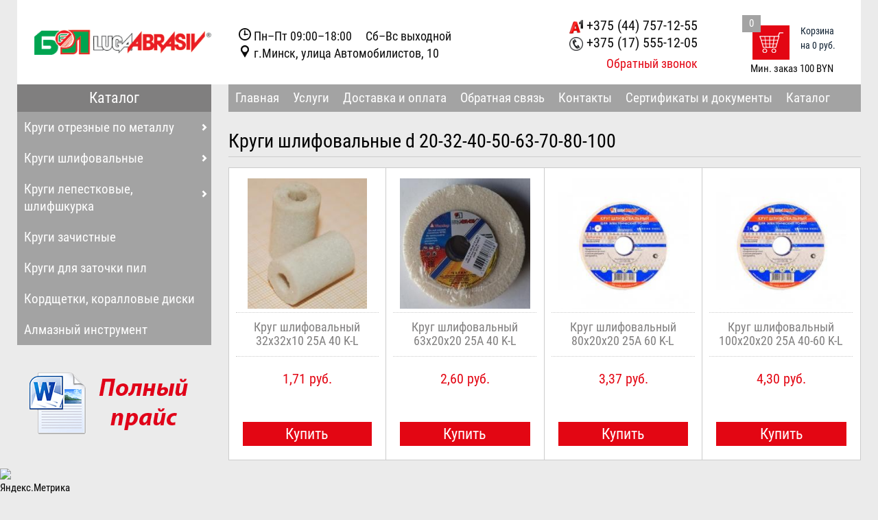

--- FILE ---
content_type: text/html; charset=utf-8
request_url: https://abrasiv.of.by/krugi-shlifovalnye/d20-32-40-50-63-70-80-100
body_size: 21770
content:
<!DOCTYPE html>
<html lang="ru">
<head>
     
    <meta http-equiv="Content-Type" content="text/html; charset=utf-8" />
    <title>Круги шлифовальные d 20-32-40-50-63-70-80-100 купить в Минске | Беллугаабразив</title>
    <meta name="keywords" content="Круги шлифовальные d 20-32-40-50-63-70-80-100, купить Круги шлифовальные d 20-32-40-50-63-70-80-100, купить Круги шлифовальные d 20-32-40-50-63-70-80-100 с доставкой по Беларуси, Круги шлифовальные d 20-32-40-50-63-70-80-100 цена, Круги шлифовальные d 20-32-40-50-63-70-80-100 со склада в Минске" />
    <meta name="description" content="Круги шлифовальные d 20-32-40-50-63-70-80-100 купить в Минске по доступной цене, с гарантией и доставкой по всей Беларуси." />
      <meta property="og:title" content="ООО «Беллугаабразив»"/>
      <meta property="og:description" content="Отгрузка со склада в Минске !!!   м/р Новинки, улица Автомобилистов, 10 !!!
ООО «БелЛугаАбразив» уже 14 лет является одним из крупнейших поставщиков абразивной продукции российских и зарубежных производителей !!!"/>
      <meta property="og:image" content="https://abrasiv.of.by/uploads/logo_ru%5B1%5D.png">
      <meta property="og:type" content="website"/>
      <meta property="og:url" content= "https://abrasiv.of.by/krugi-shlifovalnye/d20-32-40-50-63-70-80-100" />
    <script src="https://abrasiv.of.by/mg-core/script/jquery-1.10.2.min.js"></script>
    <script src="https://abrasiv.of.by/mg-core/script/jquery-ui-1.10.3.custom.min.js"></script>
    <script src="https://abrasiv.of.by/mg-core/script/jquery.form.js"></script>
    <script src="https://abrasiv.of.by/mg-core/script/engine-script.js?protocol=https&amp;mgBaseDir=https://abrasiv.of.by&amp;currency=руб.&amp;phoneMask=+375 (99) 999-99-99"></script>
    
    <!--Реестр определенных стилей в плагинах движка-->
    <link href="https://abrasiv.of.by/mg-plugins/js-callme/css/style/css/default.css" rel="stylesheet" type="text/css">
    <link href="https://abrasiv.of.by/mg-plugins/js-callme/css/effect/css/effect-1.css" rel="stylesheet" type="text/css">
    <link href="https://abrasiv.of.by/mg-plugins/js-slider-image/css/style/default.css" rel="stylesheet" type="text/css">
    <link rel="stylesheet" href="https://abrasiv.of.by/mg-plugins/zephyr-pricelist/css/style.css" type="text/css" />
    <link rel="stylesheet" href="https://abrasiv.of.by/mg-plugins/slider-action/css/style.css" type="text/css" />
    <link href="https://abrasiv.of.by/mg-templates/decor/css/style.css" rel="stylesheet" type="text/css" />
    <link type="text/css" href="https://abrasiv.of.by/mg-core/script/standard/css/layout.cart.css" rel="stylesheet"/>
    <link type="text/css" href="https://abrasiv.of.by/mg-core/script/standard/css/layout.fake.cart.css" rel="stylesheet"/>
    <!--/Реестр определенных стилей в плагинах движка-->
    
    <!--Обязательный файл стилей для каждого шаблона-->
    <link rel="stylesheet" href="https://abrasiv.of.by/mg-templates/decor/css/style.css" type="text/css" />
    <!--/Обязательный файл стилей для каждого шаблона-->
    
    
    <!--Реестр определенных скриптов в плагинах движка-->
    <script src="https://abrasiv.of.by/mg-core/script/jquery.maskedinput.min.js"></script>
    <script src="https://abrasiv.of.by/mg-plugins/js-callme/js/script.js"></script>
    <script src="https://abrasiv.of.by/mg-core/script/jquery.bxslider.min.js"></script>
    <script src="https://abrasiv.of.by/mg-templates/decor/js/modal.js"></script>
    <script src="https://abrasiv.of.by/mg-templates/decor/js/layout.cart.js"></script>
    <script src="https://abrasiv.of.by/mg-templates/decor/js/owl.carousel.min.js"></script>
    <script src="https://abrasiv.of.by/mg-templates/decor/js/responsive.js"></script>
    <script src="https://abrasiv.of.by/mg-templates/decor/js/script.js"></script>
    <!--/Реестр определенных скриптов в плагинах движка-->
    
        <meta name="viewport" content="width=device-width">
				<meta name="mailru-domain" content="pEs8ApuSUGUa0uIm" />
	<meta name="yandex-verification" content="a3ee088363cb91af" />
	<meta name="google-site-verification" content="QjyFA6MR78gIx5hY6BiV2OGxKzGzBhSRTFKTWxoCwv0" />
</head>
<body  class="j-index   " >
		
<!-- <svg class="icon icon--example"><use class="symbol" xmlns:xlink="http://www.w3.org/1999/xlink" xlink:href="#icon--example"></use></svg> -->

<svg xmlns="http://www.w3.org/2000/svg" style="display: none;">

	<!-- Liliya Decor - Start -->

	<symbol id="icon--check" viewBox="0 0 512 512">
		<path d="M506.9,118.8l-57.1-57.1c-6.8-6.8-17.7-6.8-24.5,0L187.7,299.4L86.6,198.3c-6.8-6.8-17.7-6.8-24.5,0 L5.1,255.4c-6.8,6.8-6.8,17.7,0,24.5l170.4,170.4c3.4,3.4,7.8,5.1,12.2,5.1c4.4,0,8.9-1.7,12.2-5.1l307-307 c3.2-3.2,5.1-7.6,5.1-12.2C512,126.4,510.2,122,506.9,118.8z"/>
	</symbol>

	<symbol id="icon--address" viewBox="0 0 512 512">
		<path d="M256-0.2c-96,0-173.8,77.8-173.8,173.8c0,46.2,18.1,88.3,47.5,119.4L256,511.8l126.5-219.1 c29.3-31.1,47.3-73,47.3-119.1C429.8,77.6,352-0.2,256-0.2z M256,281.4c-59.5,0-107.8-48.2-107.8-107.8S196.5,65.9,256,65.9 s107.8,48.2,107.8,107.8S315.5,281.4,256,281.4z"/>
	</symbol>

	<symbol id="icon--time" viewBox="0 0 512 512">
		<path d="M256,0C114.8,0,0,114.8,0,256c0,141.2,114.8,256,256,256s256-114.8,256-256C512,114.8,397.2,0,256,0z M256,459.2c-112.1,0-203.2-91.2-203.2-203.2c0-112.1,91.2-203.2,203.2-203.2c112.1,0,203.2,91.2,203.2,203.2 C459.2,368.1,368.1,459.2,256,459.2z M333.6,240.5c-13,0-25.1,1.6-35,4.3c-3.5-13.5-13.3-24.4-26-29.5c2.6-15,4.1-33.1,4.1-52.6 c0-51.6-10.6-93.4-23.8-93.4s-23.8,41.8-23.8,93.4c0,20.8,1.7,39.9,4.6,55.4c-13,7.6-21.8,21.8-21.8,37.9c0,24.3,19.7,44,44,44 c14.7,0,27.8-7.3,35.8-18.4c10.9,4,25.6,6.5,41.8,6.5c33.7,0,61-10.7,61-23.8C394.6,251.1,367.3,240.5,333.6,240.5z"/>
	</symbol>

	<symbol id="icon--phone" viewBox="0 0 512 512">
		<path d="M343.4,12.6c-47.1,57.8-56.7,109.4-58.6,127.7c18,10.8,34.1-9.1,34.1-9.1s27.6-62.7,33.4-79.7 C357.9,35.1,358.7,24.3,343.4,12.6z M262.1,376.2c-1.4,1.3-2.8,2.7-4.2,4.3c-23,26.4-28.7-27-28.7-27l-0.4,0.1 c-1.1-52.2,4-150.5,12.1-202.4l0.3,0.2c0,0,12-52.3,31.6-23.1c1.4,2.1,2.8,3.9,4.3,5.5c5.7-41,26.7-85.9,59-125.8 c-19.8-10-59.4-14.7-92.6,10.3c-32.7,24.7-56.4,70.3-64.9,109.2c-0.9,3.9-7.3,23.8-8.1,27.7c-6.6,32.2-11.3,64.7-13.1,97.6 c-1.8,32.3-3.1,64.9,2.5,96.9c8.5,49.3,18,99.5,55.8,136.2c28.1,27.3,65,29.3,86.6,23.3C264.3,445.6,261.6,394.4,262.1,376.2z M303.9,383.5c0,0-13.8-21.9-32.9-13.3l0.1,0c-0.1,0.6-6.6,59.8,39.5,136.1c0.7-0.3,1.4-0.7,2.1-1c18.1-9.8,18.8-20.8,15-38.4 C323.9,449.3,303.9,383.5,303.9,383.5z"/>
	</symbol>

	<symbol viewBox="0 0 512 512">
		<path d="M355.7,396.4c-47.7,0-51,45.7-51,45.7h13.2c-0.3,1.9-0.5,3.9-0.5,5.9 c0,21.5,17.4,38.9,38.8,38.9c21.5,0,38.9-17.4,38.9-38.9c0-2-0.2-4-0.5-5.9h12.6C407.3,442,403.3,396.4,355.7,396.4z"/>
		<path d="M501.3,25.2h-44.5c-8.3,0-16,2.6-18,12.8c-2.5,13.3-15.6,80.6-19.1,98.3l1.1-6 c0-5.7-4.6-10.3-10.3-10.3H10.3c-5.7,0-10.3,4.6-10.3,10.3l43.8,226.3c1.6,9.8,3.5,20.2,4.4,23.9c2.6,9.6,8.4,15.4,21.8,15.4h308.6 c14.8,0,18-16,18-16c3.1-15.3,61.6-334.9,61.6-334.9s35.3,0,43,0c7.7,0,10.7-2.9,10.7-10.1C512,27,507.5,25.2,501.3,25.2z M28.5,165.5h67.3l5.8,55.8H38.8L28.5,165.5z M52.3,295.1l-10.2-55.7h61.5l5.8,55.7H52.3z M64.3,360.4l-8.7-47.2h55.7l4.9,47.2 H64.3z M118,165.5h79.8l1,55.8h-76.6L118,165.5z M123.7,239.4h75.5l1,55.7h-72.3L123.7,239.4z M132.9,360.4l-3.6-47.2h71.3 l0.9,47.2H132.9z M288.4,360.4h-67.7l0.9-47.2H292L288.4,360.4z M293.4,295.1h-71.4l1-55.7h74.6L293.4,295.1z M299,221.4h-75.6 l1-55.8h78.8L299,221.4z M357.9,360.4h-52.7l4.9-47.2h56.4L357.9,360.4z M369.8,295.1H312l5.8-55.7H380L369.8,295.1z M383.3,221.4 h-63.6l5.8-55.8h68L383.3,221.4z"/>
		<path d="M89.6,396.4c-47.7,0-51,45.7-51,45.7h13.2c-0.3,1.9-0.5,3.9-0.5,5.9 c0,21.5,17.4,38.9,38.8,38.9c21.5,0,38.9-17.4,38.9-38.9c0-2-0.2-4-0.5-5.9h12.6C141.2,442,137.3,396.4,89.6,396.4z"/>
	</symbol>

	<symbol id="icon--mouse" viewBox="0 0 512 512">
		<path d="M466.8,194.6L466.8,194.6C407.5,91,339,46.9,273,46.9c-22.7,0-44.6,5.2-65.2,14.6 c-22.5-22.8-68-47.5-155-28.1C35.6,37.3,17.9,41.3,0,45.2V61c86.1-17,146.4-31.5,189.1,10.6c-39.2,25-62.1,68.1-61.9,121.2 c0,42.8,14.3,92.3,45.2,146.2c57.6,100.5,128.8,146.5,196.7,146.6c23.2,0,45.7-5.4,66.5-15.6c47.9-23.2,76.6-69.9,76.3-129.3 C512,297.9,497.7,248.4,466.8,194.6z M410.1,148.7l-113.9,55.5L223.7,77.9c16-6.4,32.5-9.8,49.4-9.8 C316.3,68.1,363.8,90.7,410.1,148.7z M202.9,88.2c3.3,4.8,6.5,10,9.6,15.7l0.8-0.7l63.4,110.5l-113.3,55.2 c-9.9-27.8-14.5-53.3-14.5-76C149.1,144.5,168.8,109.1,202.9,88.2z M426,451c-18,8.8-37.1,13.3-56.8,13.3 c-57.1,0-122.1-38.9-177.8-135.8c-7.9-13.7-14.6-27.1-20.2-40l251.9-122.6c8.3,11.7,16.6,24.7,24.8,38.9 c29.5,51.5,42.4,97.6,42.4,135.8C490.1,393.7,466.4,431.1,426,451z"/>
	</symbol>

	<symbol id="icon--opt" viewBox="0 0 512 512">
		<path d="M136.5,444.9c-18.5,0.2-33.3,15.1-33.3,33.6c0,18.4,14.9,33.5,33.3,33.5c0.1,0,0.1,0,0.1,0 c18.4-0.1,33.4-15.1,33.3-33.6C169.9,460,154.9,444.9,136.5,444.9z M282.2,445.1c-18.5,0-33.4,15-33.3,33.5 c0,18.4,14.9,33.4,33.3,33.4c0.1,0,0.1,0,0.1,0c18.4,0,33.4-15,33.3-33.6C315.6,460.1,300.7,445.1,282.2,445.1z M454.4,230.1 c4.5-4.6,4.4-12-0.2-16.6l-55-54.1c-4.6-4.5-12-4.5-16.5,0.1l-39.3,40.1c-4.5,4.6-4.5,12,0.1,16.6l55,54.1c0.4,0.4,0.9,0.8,1.4,1.2 h-12.5c-1.1-1.7-2.6-3.3-4.2-4.7l-78.8-65.3c-2.5-2.1-5.4-3.5-8.4-4.3l35.4,0.2c14.1,0.1,25.6-11.4,25.7-25.5l1.4-17.4 c0.1-14.2-13.2-29.6-27.4-29.7L162.9,124c-14.1-0.1-25.6,11.4-25.7,25.5l0.5,21.3c-0.1,9.9,5.5,18.5,13.7,22.8 c-5.1-1.2-10.6,1.1-13.1,6.1l-25.4,50.1c-2.9,5.8-0.7,12.8,5.1,15.8l11.8,6h-17.3l-38.6-38.7c-2.3-2.3-5.2-3.4-8.2-3.4 c-2.9,0-5.9,1.1-8,3.4c-4.5,4.5-4.5,11.7,0,16.2l38.6,38.7v132.9c0,6.3,5.1,11.5,11.4,11.5h244.3c0.9,0,1.8-0.2,2.7-0.4 c0.2,0,0.4,0,0.5-0.1c0.7-0.2,1.4-0.5,2-0.8c0.2-0.1,0.5-0.2,0.6-0.3c0.6-0.4,1.2-0.8,1.7-1.3c0.2,0,0.3-0.2,0.4-0.3 c0.7-0.6,1.2-1.3,1.7-2.1c0,0,0.1-0.1,0.1-0.1l82.1-135.8c1.3-2.2,1.8-4.7,1.5-7.1c0.1-0.2,0.1-0.5,0.1-0.8 c0-6.3-5.2-11.5-11.5-11.5h-20.3c0.6-0.4,1.1-0.8,1.6-1.3L454.4,230.1z M119.1,294.5h55.6l11.9,6.1c2.4,1.2,5.1,1.5,7.5,1.1 l-9.2,11.1c-1.2,1.5-2.2,3.1-2.9,4.7h-62.9V294.5z M119.1,340.4h66.2c0.8,0.9,1.6,1.7,2.5,2.4l24.7,20.5h-93.4V340.4z M119.1,409.2 v-22.9h121.1l26.3,21.8c0.5,0.4,1,0.7,1.4,1.1H119.1z M274.5,204.3L219,271.5h-4.5l13.3-26.2c2.9-5.8,0.6-12.8-5.1-15.8l-67-34.2 c2.4,0.8,4.9,1.2,7.6,1.2l122.8,0.6C281.7,198.2,277.6,200.6,274.5,204.3z M345.4,409.2h-53.1c1.6-1.1,3-2.4,4.3-3.9l15.7-19h47.1 L345.4,409.2z M372.8,364c-1.2-0.4-2.4-0.7-3.8-0.7h-37.8l19-23H387L372.8,364z M414.8,294.5l-13.9,22.9h-31.7l17-20.5 c0.6-0.8,1.2-1.6,1.7-2.4H414.8z M156.6,113.4l108.9-0.8c9.1-0.1,16.5-7.5,16.4-16.7l-0.6-79.5c-0.1-9.2-7.5-16.5-16.7-16.5 L155.8,0.8c-9.1,0.1-16.5,7.5-16.4,16.7l0.6,79.5C140,106.1,147.5,113.5,156.6,113.4z"/>
	</symbol>

	<symbol id="icon--delivery-1" viewBox="0 0 512 512">
		<path stroke-miterlimit="10" d="M503,366.4c-20.2-26.3-48.2-31.4-68-31.1c-1.2-3.3-2.5-6.8-3.9-10.5 c-12.1-33.4-39.2-49.4-55.2-56.1l-4.4-12.9h16.8c3.3,14,15.8,24.5,30.9,24.5c17.5,0,17.5-63.5,0-63.5c-15,0-27.6,10.4-30.9,24.5 h-21.8l-6-17.5c-0.9-2.7-2.9-4.8-5.4-6c-0.7-0.3-1.4-0.6-2.2-0.7c0.1,0.5,0.1,1.1,0.2,1.6c0.3,5.6-1.6,10.9-5.3,15 c-3.7,4.1-8.8,6.6-14.4,6.8c-2.5,0.1-5,0.2-7.6,0.2h-0.1c-5.1,0-10.2-0.3-15.1-0.8c0.1,0.8,0.3,1.5,0.6,2.3c2,5.4,8,8.1,13.4,6.1 l19.8-7.5l47,136.9c3.8-4.1,8-7.8,12.6-10.9c1.5-1,3.1-2,4.6-2.9c4-2.3,8.3-4.3,12.9-5.8c0.4-0.1,0.9-0.3,1.3-0.4 c6.3-2,12.9-3.2,19.5-3.4c0.8,0,1.6-0.1,2.4-0.1c25.1,0,48,13,61.1,33.5C513.5,387.2,515.5,382.7,503,366.4z M258.5,114.9 c25.2,5.9,50.4-9.8,56.2-35c5.9-25.2-9.8-50.4-35-56.2c-25.2-5.9-50.4,9.8-56.2,35C217.7,83.8,233.4,109,258.5,114.9z M208.4,304.6 c0.1,0,0.1,0,0.2,0l78.9,12.3l29.6,74.9c4,10.2,13.8,16.5,24.2,16.5c3.2,0,6.4-0.6,9.5-1.8c13.4-5.3,19.9-20.4,14.7-33.7l-35-88.8 c-3.4-8.6-11.1-14.7-20.2-16.2l-65.4-10.2c-0.3-14.4,1.2-29.3,3.3-43.5c-5.4-4.3-10.6-9-15.4-14.3c-16.5-18-24.2-35.6-26.1-40.6 l0,0l-0.1-0.2c-2-5.2-1.8-10.9,0.5-15.9c2.3-5.1,6.4-8.9,11.6-10.9c2.4-0.9,4.8-1.3,7.3-1.3c8.6,0,16.4,5.4,19.5,13.5 c0.1,0.1,0.2,0.4,0.3,0.7c0.3,0.8,0.9,2,1.7,3.5c1.5,2.9,4,7.5,7.6,12.6c0.8,1.1,1.6,2.3,2.6,3.5c4.8-20.2-3.1-43.3-20.2-47.6 c-17.8-4.4-43.5,5.2-54,35.7c-14.2,42-17.2,69.3-11.8,115.6C176.9,295.2,192.6,302.8,208.4,304.6z M256.6,170 c-1.7-2.1-3.4-4.2-4.8-6.3c-3.7-5.2-6.3-9.9-7.9-13.2c-0.8-1.6-1.4-2.9-1.8-3.7c-0.2-0.4-0.3-0.7-0.4-0.9c0,0,0-0.1,0-0.1h0 c-3.2-8.6-12.8-13-21.4-9.7c-8.6,3.2-13,12.8-9.7,21.4c0.5,1.2,7.6,20,25.4,39.5c3.8,4.2,8.2,8.3,13.1,12.4 c6.5,5.4,14,10.4,22.5,14.7c11.3,5.6,24.5,9.8,39.3,11.5c4.8,0.5,9.7,0.9,14.8,0.9h0.1c2.4,0,4.9-0.1,7.4-0.2 c9.2-0.5,16.2-8.3,15.8-17.5c0-0.6-0.1-1.3-0.2-1.9c-1.4-8.2-8.7-14.3-17.3-13.9c-2,0.1-3.8,0.1-5.7,0.1c-16,0-28.7-3.6-39.4-8.9 C273.6,187.9,263.7,178.7,256.6,170z M153.7,292.1V162.5c0-6.1-5-11.1-11.1-11.1H11.1c-6.1,0-11.1,5-11.1,11.1v129.6 c0,6.1,5,11.1,11.1,11.1h131.5C148.7,303.3,153.7,298.3,153.7,292.1z M116.5,367.8C86,378.2,68.8,409.9,76,440.6 c0.5,1.9,1,3.9,1.7,5.8c11,32.4,46.2,49.8,78.6,38.8c21.1-7.1,35.8-24.5,40.5-44.6c2.6-10.9,2.2-22.6-1.7-34 C184.1,374.2,148.9,356.8,116.5,367.8z M156.4,440.6c-2.9,4.1-7,7.4-12.1,9.1c-10.5,3.6-21.8-0.5-27.9-9.1 c-1.3-1.9-2.4-3.9-3.2-6.2c-4.3-12.8,2.5-26.7,15.3-31.1c12.8-4.3,26.7,2.5,31.1,15.3C162.2,426.4,160.8,434.5,156.4,440.6z M373.1,415.7H240.4c-11.5-23.1-15.4-46.8-16.7-62.2c3.4-1,5.9-4.2,5.9-7.9v-22.9c0-4.6-3.7-8.3-8.3-8.3H51.6 c-4.6,0-8.3,3.7-8.3,8.3v22.9c0,4.6,3.7,8.3,8.3,8.3h0.9c-9,22.2-23,60.6-23,86.7c0,0,14.1,0,35.9,0c-3.1-15.6-1.1-31.7,6.1-46.1 c8.6-17.3,23.4-30.3,41.7-36.5c7.5-2.6,15.4-3.9,23.3-3.9c31,0,58.6,19.8,68.6,49.2c4.2,12.5,4.8,25.3,2.4,37.3h166.3 C372,432.3,371.8,423.9,373.1,415.7z M491.7,386.1c-11.4-13.2-27.9-21.1-45.3-21.6c-5.9-0.2-11.9,0.5-17.9,2.1 c-1.3,0.3-2.5,0.7-3.8,1.1c-4.6,1.5-8.8,3.6-12.7,6c-1.4,0.9-2.8,1.8-4.2,2.8c-4.8,3.6-9.1,7.8-12.6,12.5 c-5.9,7.8-9.9,16.9-11.6,26.6c-1.5,8.1-1.3,16.6,0.7,25c0.5,1.9,1,3.9,1.7,5.8c11,32.4,46.2,49.8,78.6,38.8 c32.4-11,49.8-46.2,38.8-78.6C500.8,398.9,496.8,392,491.7,386.1z M452.6,449.7c-12.8,4.3-26.7-2.5-31.1-15.3 c-4.3-12.8,2.5-26.7,15.3-31.1c12.8-4.3,26.7,2.5,31.1,15.3C472.2,431.5,465.4,445.4,452.6,449.7z"/>
	</symbol>

	<symbol id="icon--delivery-2" viewBox="0 0 512 512">
		<path d="M338.5,101.7h-328c-5.8,0-10.5,4.7-10.5,10.5v242.6c0,5.8,4.7,10.5,10.5,10.5h31.2c0.5-6,2.1-11.8,4.8-17.3 c5.6-11.5,15.4-20.1,27.5-24.2c5-1.7,10.1-2.5,15.4-2.5c20.5,0,38.7,13.1,45.3,32.5c1.3,3.8,2.1,7.6,2.4,11.5h109.7v10 c0,3,2.5,5.5,5.5,5.5h79c3,0,5.5-2.5,5.5-5.5v-10h1.8c5.8,0,10.5-4.7,10.5-10.5V112.3C349,106.5,344.3,101.7,338.5,101.7z M451.6,200.3c-0.4-13.1-11.4-23.3-24.4-22.9c-13,0.4-23.3,11.4-22.8,24.4c0.4,13.1,11.4,23.3,24.4,22.9 C441.8,224.3,452,213.3,451.6,200.3z M458.9,356c-7.3-21.5-30.5-33-51.9-25.7c-15.8,5.4-26.1,19.4-27.6,35c-0.5,5.6,0.1,11.4,2,17 c7.3,21.5,30.5,33,51.9,25.7c18.3-6.2,29.4-24.2,27.6-42.7C460.5,362.3,459.9,359.1,458.9,356z M425.3,384.6 c-8.5,2.9-17.6-1.7-20.5-10.1c-1-3-1.1-6.2-0.4-9.1c1.3-5.2,5.1-9.6,10.5-11.5c8.5-2.9,17.6,1.7,20.5,10.1c0.2,0.4,0.3,0.9,0.4,1.3 C437.8,373.4,433.3,381.8,425.3,384.6z M128.1,356c-7.3-21.5-30.5-33-51.9-25.7c-15.8,5.4-26.1,19.4-27.6,35 c-0.5,5.6,0.1,11.4,2,17c7.3,21.5,30.5,33,51.9,25.7c18.3-6.2,29.4-24.2,27.6-42.7C129.8,362.3,129.1,359.1,128.1,356z M94.5,384.6 c-8.5,2.9-17.6-1.7-20.5-10.1c-1-3-1.1-6.2-0.4-9.1c1.3-5.2,5.1-9.6,10.5-11.5c8.5-2.9,17.6,1.7,20.5,10.1c0.2,0.4,0.3,0.9,0.4,1.3 C107,373.4,102.5,381.8,94.5,384.6z M432.2,251.4c-2.5-2.2-4.3-4.4-5.5-6c-0.6-0.8-1-1.5-1.2-1.9c-0.1-0.2-0.2-0.4-0.2-0.4h0 c-2.1-4.1-7.2-5.8-11.3-3.6c-4.1,2.1-5.8,7.2-3.6,11.3v0c0.3,0.6,3.6,6.9,10.9,13.3c1.1,1,2.3,2,3.7,2.9c3.3,2.4,7.2,4.6,11.8,6.4 c5.5,2.1,12,3.6,19.3,3.6c0,0,0.1,0,0.1,0c5.6,0,11.6-0.8,18.1-2.5c3.5-0.9,5.9-4,6.2-7.4c0.1-0.9,0-1.9-0.3-2.9 c-1.2-4.5-5.8-7.1-10.3-5.9c-5.2,1.4-9.7,2-13.7,2c-9.4,0-16-3-21-6.5C434,252.9,433.1,252.1,432.2,251.4z M507.8,321.3H504v-76 c0-41.8-42.5-90-42.5-90c-3.8-4.3-11.7-7.9-17.5-7.9H370c-5.8,0-10.5,4.7-10.5,10.5v196.9c0,5.8,4.7,10.5,10.5,10.5h2.4 c0.5-6,2.1-11.8,4.8-17.3c5.7-11.5,15.4-20.1,27.5-24.2c3.4-1.2,6.9-1.9,10.5-2.3c1.6-0.2,3.2-0.3,4.9-0.3c4.5,0,8.9,0.6,13,1.8 c14.9,4.2,27.1,15.5,32.3,30.7c1.3,3.8,2.1,7.6,2.4,11.5h25.8c5.8,0,10.5-4.7,10.5-10.5c0,0,0-0.7,0-2h3.8c2.3,0,4.2-1.9,4.2-4.2 v-23.1C512,323.2,510.1,321.3,507.8,321.3z M406.8,283.2c0,2.2-1.8,4-3.9,4h-19.2c-2.2,0-3.9-1.8-3.9-4v-1c0-2.2,1.8-3.9,3.9-3.9 h19.2c2.2,0,3.9,1.8,3.9,3.9V283.2z M491.4,267h-9c-0.1,1.6-0.6,3.1-1.4,4.5c-1.4,2.4-3.7,4.2-6.4,4.9c-6.4,1.7-12.6,2.6-18.6,2.6 l-0.2,0c-7.4,0-13.7-1.4-19.1-3.3c-6.8-2.5-12-5.9-15.5-8.7c-0.6-0.5-1.1-0.9-1.6-1.3c-6.7-5.9-10.2-11.6-11.3-13.8 c-2.7-5.2-0.7-11.6,4.5-14.2c1.5-0.8,3.1-1.2,4.8-1.2c4,0,7.5,2.2,9.3,5.7c0,0,0.1,0.1,0.2,0.3c0.2,0.4,0.6,1,1.1,1.7 c1,1.4,2.7,3.5,5.2,5.7c0.4,0.4,0.9,0.7,1.3,1.1c0-0.2,0-0.3,0-0.5c0.2-10.9-6.8-22-16.1-21.8c-9.2,0.2-20.5,8.2-21.7,24.5 c-0.3,5-0.4,9.6-0.4,13.9h-11.5V160H444c2.2,0,6.6,2,8,3.6c0.4,0.4,39.4,45.2,39.4,81.6V267z"/>
	</symbol>

	<symbol id="icon--facebook" viewBox="0 0 512 512">
		<path d="M506.3,512H5.7c-3.1,0-5.7-2.6-5.7-5.7V5.7C0,2.6,2.6,0,5.7,0h500.7c3.1,0,5.7,2.6,5.7,5.7 v500.7C512,509.4,509.4,512,506.3,512z"/>
		<path fill="#ffffff" d="M165.8,194.5h38.7v-17.5v-17.2v-2.9c0-16.5,0.4-42.1,12.5-57.9c12.7-16.8,30.1-28.1,60-28.1 c48.7,0,69.3,6.9,69.3,6.9l-9.7,57.3c0,0-16.1-4.7-31.1-4.7c-15,0-28.5,5.4-28.5,20.4v6.1v20v17.5h61.6l-4.3,55.9h-57.3v194.3h-72.4 V250.4h-38.7V194.5L165.8,194.5z"/>
	</symbol>

	<symbol id="icon--instagram" viewBox="0 0 512 512">
		<path d="M506.3,512H5.7c-3.1,0-5.7-2.6-5.7-5.7V5.7C0,2.6,2.6,0,5.7,0h500.7c3.1,0,5.7,2.6,5.7,5.7 v500.7C512,509.4,509.4,512,506.3,512z"/>
		<path fill="#ffffff" d="M111.7,61.9h288.6c27.4,0,49.8,22.4,49.8,49.8v288.6 c0,27.4-22.4,49.8-49.8,49.8H111.7c-27.4,0-49.8-22.4-49.8-49.8V111.7C61.9,84.3,84.3,61.9,111.7,61.9L111.7,61.9z M344.7,105 L344.7,105c-9.6,0-17.5,7.9-17.5,17.5v41.8c0,9.6,7.9,17.5,17.5,17.5h43.9c9.6,0,17.5-7.9,17.5-17.5v-41.8c0-9.6-7.9-17.5-17.5-17.5 H344.7L344.7,105z M406.2,226.1L406.2,226.1h-34.2c3.2,10.6,5,21.7,5,33.3c0,64.6-54,116.9-120.7,116.9 c-66.6,0-120.7-52.3-120.7-116.9c0-11.6,1.7-22.8,5-33.3H105v164c0,8.5,6.9,15.4,15.4,15.4h270.3c8.5,0,15.4-6.9,15.4-15.4V226.1 L406.2,226.1z M256.4,179.6L256.4,179.6c-43.1,0-78,33.8-78,75.5c0,41.7,34.9,75.5,78,75.5c43.1,0,78-33.8,78-75.5 C334.3,213.4,299.4,179.6,256.4,179.6L256.4,179.6z"/>
	</symbol>

	<symbol id="icon--odnoklassniki" viewBox="0 0 512 512">
		<path d="M506.3,512H5.7c-3.1,0-5.7-2.6-5.7-5.7V5.7C0,2.6,2.6,0,5.7,0h500.7c3.1,0,5.7,2.6,5.7,5.7 v500.7C512,509.4,509.4,512,506.3,512z"/>
		<path fill="#ffffff" d="M364.8,271.6c-5.3-10.7-20.1-19.6-39.7-4.2 c-26.5,20.9-69.1,20.9-69.1,20.9s-42.6,0-69.1-20.9c-19.6-15.5-34.4-6.5-39.7,4.2c-9.3,18.7,1.2,27.7,24.9,42.9 c20.2,13,48,17.8,66,19.7l-15,15c-21.1,21.1-41.5,41.5-55.6,55.6c-8.5,8.5-8.5,22.2,0,30.6l2.6,2.6c4.2,4.2,9.7,6.3,15.3,6.3h0.1 c5.5,0,11-2.1,15.3-6.3l55.6-55.6c21.1,21.1,41.5,41.5,55.6,55.6c8.5,8.5,22.2,8.5,30.6,0l2.6-2.6c8.5-8.5,8.5-22.2,0-30.6 l-55.6-55.6l-15-15c18-1.9,45.5-6.7,65.5-19.6C363.6,299.2,374.1,290.2,364.8,271.6L364.8,271.6z M256,119.2 c25.6,0,46.4,20.8,46.4,46.4c0,25.6-20.8,46.4-46.4,46.4c-25.6,0-46.4-20.8-46.4-46.4C209.6,140,230.4,119.2,256,119.2L256,119.2z M256,260c52.1,0,94.4-42.3,94.4-94.4c0-52.1-42.3-94.4-94.4-94.4c-52.1,0-94.4,42.3-94.4,94.4C161.6,217.8,203.9,260,256,260 L256,260z"/>
	</symbol>

	<symbol id="icon--twitter" viewBox="0 0 512 512">
		<path d="M506.3,512H5.7c-3.1,0-5.7-2.6-5.7-5.7V5.7C0,2.6,2.6,0,5.7,0h500.7c3.1,0,5.7,2.6,5.7,5.7 v500.7C512,509.4,509.4,512,506.3,512z"/>
		<path fill="#ffffff" d="M442.4,140.4c-13.7,6.1-28.5,10.2-43.9,12c15.8-9.5,27.9-24.5,33.6-42.3 c-14.8,8.8-31.2,15.1-48.6,18.6c-14-14.9-33.8-24.2-55.8-24.2c-42.2,0-76.5,34.3-76.5,76.5c0,6,0.7,11.8,2,17.4 c-63.6-3.2-119.9-33.6-157.7-79.9c-6.6,11.3-10.4,24.4-10.4,38.5c0,26.5,13.5,50,34,63.7c-12.5-0.4-24.3-3.8-34.6-9.6 c0,0.3,0,0.6,0,1c0,37.1,26.4,68,61.4,75c-6.4,1.7-13.2,2.7-20.2,2.7c-4.9,0-9.7-0.5-14.4-1.4c9.7,30.4,38,52.5,71.5,53.1 c-26.2,20.5-59.2,32.8-95,32.8c-6.2,0-12.3-0.4-18.2-1.1c33.9,21.7,74.1,34.4,117.3,34.4c140.7,0,217.7-116.6,217.7-217.7 c0-3.3-0.1-6.6-0.2-9.9C419.2,169.2,432.2,155.7,442.4,140.4L442.4,140.4z"/>
	</symbol>

	<symbol id="icon--vk" viewBox="0 0 512 512">
		<path d="M506.3,512H5.7c-3.1,0-5.7-2.6-5.7-5.7V5.7C0,2.6,2.6,0,5.7,0h500.7c3.1,0,5.7,2.6,5.7,5.7 v500.7C512,509.4,509.4,512,506.3,512z"/>
		<path fill="#FFFFFF" d="M122.1,72.4h166.7c54.9,0,101.6,26.9,101.5,81.2c0,45.4-16.5,63-50.2,83 c2.9,2.4,22.2,8.1,28.7,11.3c10.4,5.1,16.5,10.3,23.4,17.3c19.2,19.5,22.7,37.3,22.7,67.8c0,70.9-68.5,106.5-134.6,106.5h-159 L122.1,72.4L122.1,72.4z M212.7,168.9l0,47.7c42.9,0,83.3,5.7,83.3-40.9c0-43.1-45.7-36-83.3-36L212.7,168.9L212.7,168.9z M212.6,372c47.1,0,105.2,7.8,106.2-45.7c1.1-55.7-59.7-45.7-106.2-45.7L212.6,372L212.6,372z"/>
	</symbol>

    <!-- Liliya Decor - End -->

    <symbol viewBox="0 0 512 512">
		<path id="_152222248" d="M212.5,197.7c-47.8,27.6,25.2,164.5,77.5,134.3c9.3,16.1,39.2,68,48.5,84.1 c-22.1,12.8-40.8,20.8-66.4,6.2C201,381.5,122.7,246,125,165.1c0.8-28.1,17.3-39.1,39-51.6C173.2,129.7,203.2,181.6,212.5,197.7 L212.5,197.7z"/>
		<path id="_150519168" d="M232.5,195.4c-5.2,3-11.8,1.2-14.8-4L172,112.1c-3-5.2-1.2-11.8,4-14.8L200,83.4 c5.2-3,11.8-1.2,14.8,4l45.8,79.3c3,5.2,1.2,11.8-4,14.8L232.5,195.4L232.5,195.4z"/>
		<path id="_226148072" d="M357.6,411.9c-5.2,3-11.8,1.2-14.8-4L297,328.7c-3-5.2-1.2-11.8,4-14.8L325,300 c5.2-3,11.8-1.2,14.8,4l45.8,79.3c3,5.2,1.2,11.8-4,14.8L357.6,411.9L357.6,411.9z"/>
		<path d="M256,0L256,0L256,0c70.7,0.1,134.7,28.7,181,75c46.3,46.3,74.9,110.3,74.9,181h0.1v0v0h-0.1 c0,70.7-28.6,134.7-74.9,181c-46.3,46.3-110.3,74.9-181,74.9v0.1h0h0v-0.1c-70.7,0-134.7-28.6-181-74.9 C28.7,390.7,0.1,326.7,0.1,256H0v0v0h0.1c0-70.7,28.6-134.7,74.9-181C121.3,28.7,185.3,0.1,256,0L256,0L256,0L256,0z M256,30.5 L256,30.5L256,30.5L256,30.5L256,30.5c-62.2,0-118.6,25.3-159.4,66.1C55.8,137.4,30.5,193.8,30.5,256h0.1v0v0h-0.1 c0,62.2,25.3,118.5,66.1,159.4c40.8,40.8,97.2,66.1,159.4,66.1v-0.1h0h0v0.1c62.2,0,118.5-25.3,159.4-66.1 c40.8-40.8,66.1-97.2,66.1-159.4h-0.1v0v0h0.1c0-62.2-25.3-118.5-66.1-159.4C374.6,55.8,318.2,30.5,256,30.5L256,30.5z"/>
	</symbol>

	<symbol id="icon--cart" viewBox="0 0 512 512">
		<polygon points="448,336 181.6,336 69.5,80 0,80 0,48 90.5,48 202.5,304 448,304"/>
		<path d="M288,416c0,26.5-21.5,48-48,48s-48-21.5-48-48s21.5-48,48-48S288,389.5,288,416z"/>
		<path d="M448,416c0,26.5-21.5,48-48,48c-26.5,0-48-21.5-48-48s21.5-48,48-48C426.5,368,448,389.5,448,416z"/>
		<polygon points="499.2,144 512,112 160,112 172.8,144"/>
		<polygon points="211.2,240 224,272 448,272 460.8,240"/>
		<polygon points="486.4,176 185.6,176 198.4,208 473.6,208"/>
	</symbol>

	<symbol id="icon--compare" viewBox="0 0 512 512">
		<path d="M280.2,365.8c0,0-8.9,7.7-18.5,7.7c-9.6,0-18.5-7.7-18.5-7.7v68.9L151.8,512H259h5.5h107.2l-91.4-77.2 L280.2,365.8L280.2,365.8z"/>
		<ellipse cx="261.7" cy="302.4" rx="21.9" ry="20.5"/>
		<ellipse cx="260.1" cy="343.6" rx="21.9" ry="20.5"/>
		<circle cx="261" cy="18.5" r="18.5"/>
		<path d="M280.9,36.9c0,0-7.4,9.8-20,9.8c-12.6,0-20.5-9.8-20.5-9.8v52.9h40.5L280.9,36.9L280.9,36.9z"/>
		<path d="M280.4,281.9V172c0,0-10.6-10.6-20.2-10.6s-20.2,9.2-20.2,9.2v111.4c0,0,11.5-8.6,21.3-8.6 C270.9,273.3,280.4,281.9,280.4,281.9z"/>
		<path d="M128.8,127.9c0,0,38.5,52.8,54.8,54.3c14.9,1.3,61-33.6,77.6-40.3c16.7,6.6,65.5,42.3,80.4,40.9 c16.3-1.5,52.3-52.6,52.3-52.6s20.5,16.8,25.5,11.8c5-5-17.7-35.5-24.8-35.5s-47.9,29-56.2,29c-17.9,0-59.2-34-74.9-37.7 c-0.6-0.2-3.9-0.2-4.5,0c-15.7,3.7-57.1,37.7-74.9,37.7c-8.3,0-50.2-30.4-57.3-30.4s-28.7,31.9-23.6,36.9 C108.1,147.2,128.8,127.9,128.8,127.9z"/>
		<polygon points="13.8,338.3 121.1,442.3 228.4,338.3"/>
		<polygon points="119.6,177.6 119.6,323.1 133.8,323.1 133.8,178.7 222.3,326.6 239.1,326.9 126.9,139.4 15.8,327 31.7,327"/>
		<polygon points="390.9,445.1 498.2,341.1 283.7,341.1"/>
		<polygon points="403.7,325.9 403.7,181.4 482.6,329.2 499.3,329.5 396.7,142.1 278.6,329.7 295.6,329.7 389.5,180.3 389.5,325.9"/>
	</symbol>

	<symbol id="icon--ribbon" viewBox="0 0 512 512">
		<path d="M507.2,248.8l-68.5-29.2l52.2-53.1c2.2-2.3,2.9-5.6,1.7-8.5c-1.2-2.9-4-4.8-7.2-4.9l-74.4-0.6l27.8-69 c1.2-2.9,0.5-6.3-1.7-8.5c-2.3-2.3-5.6-2.9-8.5-1.7L359.5,101l-0.6-74.4c-0.1-3.1-1.9-6-4.9-7.2s-6.3-0.6-8.5,1.7l-53.1,52.2 L263.2,4.8C262,1.9,259.1,0,256,0c-3.1,0-6,1.9-7.2,4.8l-29.2,68.5l-53.1-52.2c-2.3-2.2-5.6-2.9-8.5-1.7c-2.9,1.2-4.8,4-4.9,7.2 l-0.6,74.4l-69-27.8c-2.9-1.2-6.3-0.5-8.5,1.7c-2.3,2.3-2.9,5.6-1.7,8.5l27.8,69L26.6,153c-3.1,0.1-6,1.9-7.2,4.9 c-1.2,2.9-0.6,6.3,1.7,8.5l52.1,53.2L4.8,248.8C1.9,250,0,252.9,0,256c0,3.1,1.9,6,4.8,7.2l68.5,29.2l-52.2,53.1 c-2.2,2.3-2.9,5.6-1.7,8.5c1.2,2.9,4,4.8,7.2,4.9l74.4,0.6l-27.8,69c-1.2,2.9-0.5,6.3,1.7,8.5c2.2,2.2,5.6,2.9,8.5,1.7l69-27.8 l0.6,74.4c0.1,3.1,1.9,6,4.9,7.2c2.9,1.2,6.3,0.6,8.5-1.7l53.1-52.2l29.2,68.5c1.3,2.9,4.1,4.8,7.2,4.8c3.1,0,6-1.9,7.2-4.8 l29.2-68.5l53.1,52.2c2.3,2.2,5.6,2.9,8.5,1.7c2.9-1.2,4.8-4,4.9-7.2l0.6-74.4l69,27.8c2.9,1.2,6.3,0.5,8.5-1.7 c2.3-2.3,2.9-5.6,1.7-8.5l-27.8-69l74.4-0.6c3.1-0.1,6-1.9,7.2-4.9c1.2-2.9,0.6-6.3-1.7-8.5l-52.1-53.1l68.5-29.2 c2.9-1.3,4.8-4.1,4.8-7.2C512,252.9,510.1,250,507.2,248.8z M422,282.4c-2.4,1-4.1,3.1-4.6,5.7c-0.5,2.6,0.3,5.2,2.1,7l47.2,48.1 l-67.5,0.6c-2.6,0-5,1.3-6.4,3.5c-1.5,2.1-1.7,4.9-0.7,7.3l25.2,62.6l-62.6-25.2c-2.4-1-5.1-0.7-7.3,0.7c-2.1,1.5-3.5,3.9-3.5,6.4 l-0.6,67.5l-48.1-47.2c-1.8-1.8-4.5-2.6-7-2.1c-2.6,0.5-4.7,2.3-5.7,4.6l-26.4,62.1L229.6,422c-1-2.4-3.1-4.1-5.7-4.6 c-0.5-0.1-1-0.2-1.5-0.2c-2,0-4,0.8-5.5,2.3l-48.1,47.2l-0.6-67.5c0-2.6-1.3-5-3.5-6.4c-2.1-1.5-4.9-1.7-7.3-0.7l-62.6,25.2 l25.2-62.6c1-2.4,0.7-5.1-0.7-7.3c-1.5-2.1-3.9-3.5-6.4-3.5l-67.6-0.6l47.2-48.1c1.8-1.8,2.6-4.5,2.1-7c-0.5-2.6-2.3-4.7-4.6-5.7 L27.9,256L90,229.6c2.4-1,4.1-3.1,4.6-5.7c0.5-2.6-0.3-5.2-2.1-7l-47.2-48.1l67.5-0.6c2.6,0,5-1.3,6.4-3.5 c1.5-2.1,1.7-4.9,0.7-7.3L94.7,94.7l62.6,25.2c2.4,1,5.1,0.7,7.3-0.7c2.1-1.5,3.5-3.9,3.5-6.4l0.6-67.5l48.1,47.2 c1.8,1.8,4.5,2.6,7,2.1c2.6-0.5,4.7-2.3,5.7-4.6L256,27.9L282.4,90c1,2.4,3.1,4.1,5.7,4.6c2.6,0.5,5.2-0.3,7-2.1l48.1-47.2 l0.6,67.5c0,2.6,1.3,5,3.5,6.4c2.1,1.5,4.9,1.7,7.3,0.7l62.6-25.2l-25.2,62.6c-1,2.4-0.7,5.1,0.7,7.3c1.5,2.1,3.9,3.5,6.4,3.5 l67.5,0.6l-47.2,48.1c-1.8,1.8-2.6,4.5-2.1,7c0.5,2.6,2.3,4.7,4.6,5.7l62.2,26.4L422,282.4z"/>
	</symbol>

	<symbol id="icon--grid" viewBox="0 0 512 512">
		<path d="M131.3,305.8c0,8.8-7.1,15.9-15.9,15.9H15.9c-8.8,0-15.9-7.1-15.9-15.9v-99.6c0-8.8,7.1-15.9,15.9-15.9 h99.6c8.8,0,15.9,7.1,15.9,15.9C131.3,206.2,131.3,305.8,131.3,305.8z"/>
		<path d="M512,305.8c0,8.8-7.1,15.9-15.9,15.9h-99.6c-8.8,0-15.9-7.1-15.9-15.9v-99.6c0-8.8,7.1-15.9,15.9-15.9 h99.6c8.8,0,15.9,7.1,15.9,15.9V305.8z"/>
		<path d="M305.8,2.6h-99.6c-8.8,0-15.9,7.1-15.9,15.9V118c0,8.8,7.1,15.9,15.9,15.9h99.6c8.8,0,15.9-7.1,15.9-15.9 V18.5C321.7,9.7,314.6,2.6,305.8,2.6z"/>
		<path d="M115.4,2.6H15.9C7.1,2.6,0,9.7,0,18.5V118c0,8.8,7.1,15.9,15.9,15.9h99.6c8.8,0,15.9-7.1,15.9-15.9V18.5 C131.3,9.7,124.2,2.6,115.4,2.6z"/>
		<path d="M496.1,2.6h-99.5c-8.8,0-15.9,7.1-15.9,15.9V118c0,8.8,7.1,15.9,15.9,15.9h99.5c8.8,0,15.9-7.1,15.9-15.9 V18.5C512,9.7,504.9,2.6,496.1,2.6z"/>
		<path d="M305.8,190.3h-99.6c-8.8,0-15.9,7.1-15.9,15.9v99.6c0,8.8,7.1,15.9,15.9,15.9h99.6 c8.8,0,15.9-7.1,15.9-15.9v-99.6C321.7,197.4,314.6,190.3,305.8,190.3z"/>
		<path d="M305.8,378.1h-99.6c-8.8,0-15.9,7.1-15.9,15.9v99.6c0,8.8,7.1,15.9,15.9,15.9h99.6 c8.8,0,15.9-7.1,15.9-15.9V394C321.7,385.2,314.6,378.1,305.8,378.1z"/>
		<path d="M131.3,493.5c0,8.8-7.1,15.9-15.9,15.9H15.9c-8.8,0-15.9-7.1-15.9-15.9V394c0-8.8,7.1-15.9,15.9-15.9 h99.6c8.8,0,15.9,7.1,15.9,15.9C131.3,394,131.3,493.5,131.3,493.5z"/>
		<path d="M512,493.5c0,8.8-7.1,15.9-15.9,15.9h-99.6c-8.8,0-15.9-7.1-15.9-15.9V394c0-8.8,7.1-15.9,15.9-15.9h99.6 c8.8,0,15.9,7.1,15.9,15.9V493.5z"/>
	</symbol>

	<symbol id="icon--list" viewBox="0 0 512 512">
		<path d="M495.5,9.8H16.5C7.4,9.8,0,17.2,0,26.3v73.5c0,9.1,7.4,16.5,16.5,16.5h478.9c9.1,0,16.5-7.4,16.5-16.5 V26.3C512,17.2,504.6,9.8,495.5,9.8z"/>
		<path d="M495.5,202.8H16.5c-9.1,0-16.5,7.4-16.5,16.5v73.5c0,9.1,7.4,16.5,16.5,16.5h478.9 c9.1,0,16.5-7.4,16.5-16.5v-73.5C512,210.2,504.6,202.8,495.5,202.8z"/>
		<path d="M495.5,395.8H16.5c-9.1,0-16.5,7.4-16.5,16.5v73.5c0,9.1,7.4,16.5,16.5,16.5h478.9 c9.1,0,16.5-7.4,16.5-16.5v-73.5C512,403.2,504.6,395.8,495.5,395.8z"/>
	</symbol>

	<symbol id="icon--percent" viewBox="0 0 512 512">
		<path d="M512,272.4L470.3,225l25.3-51.3l-51-25.1l4-61.9l-63.2-4.1L366.3,26l-54.7,18.5L272.4,0l-46.2,40.6 l-55.8-27.6l-26.7,54l-57.1-3.7L82.8,122l-60.2,20.4l20.2,59.5L0,239.6l37.4,42.6L9.7,338.3l57.5,28.4l-3.8,58.7l56.4,3.6 l19.3,56.9l59.8-20.3l40.7,46.3l43.8-38.5l51.6,25.5l26.9-54.4l63.6,4.1l3.9-61l53.3-18.1l-18.6-55L512,272.4z M413.9,375.9 l-3.6,55.6l-58.2-3.7l-24.5,49.6l-46.8-23.1l-39.8,35L203.9,447l-54.8,18.6l-17.6-51.9l-51-3.3l3.4-53.4l-52.7-26l25.4-51.4 l-33.9-38.5L61.5,207l-18.4-54.5l55.1-18.7l3.4-53.3l51.7,3.3l24.3-49.2l51.1,25.2L271,22.7l35.6,40.5l49.6-16.8l17.4,51.5 l57.9,3.7l-3.6,56.6l46.2,22.8l-23,46.5l38.2,43.5l-44,38.7l16.9,49.9L413.9,375.9z"/>
		<path d="M315.6,237.4c-24,0-43.8,20.4-43.8,57c0.3,36.3,19.8,54.4,42.4,54.4c23.2,0,43.3-19,43.3-57.3 C357.5,257,341.1,237.4,315.6,237.4z M314.8,334c-15.1,0-24-17.6-23.7-40.7c0-22.9,8.4-41.1,23.7-41.1c17,0,23.4,18.4,23.4,40.5 C338.2,316.7,331,334,314.8,334z"/>
		<path d="M239.4,216.5c0-34.6-16.8-54.2-42.2-54.2c-24,0-43.8,20.4-43.8,56.7c0.3,36.6,19.8,54.7,42.4,54.7 C219.3,273.7,239.4,254.7,239.4,216.5z M173,218.2c0-22.9,8.1-41.1,23.5-41.1c17,0,23.5,18.4,23.5,40.5c0,24-7.3,41.3-23.5,41.3 C181.1,258.9,172.4,241.3,173,218.2z"/>
		<polygon points="300.8,162.3 194.2,349.9 209.8,349.9 316.5,162.3"/>
	</symbol>

	<symbol id="icon--card" viewBox="0 0 512 512">
		<path d="M484.1,72.6H27.9C12.5,72.6,0,85.1,0,100.5v311c0,15.4,12.5,27.9,27.9,27.9h456.2 c15.4,0,27.9-12.5,27.9-27.9v-311C512,85.1,499.5,72.6,484.1,72.6z M27.9,87.8h456.2c7,0,12.7,5.7,12.7,12.7v58.3H15.2v-58.3 C15.2,93.5,20.9,87.8,27.9,87.8z M484.1,424.2H27.9c-7,0-12.7-5.7-12.7-12.7v-207h481.6v207C496.8,418.5,491.1,424.2,484.1,424.2 z"/>
		<rect x="292.6" y="313.5" width="152.1" height="40.6"/>
	</symbol>

	<symbol id="icon--delivery" viewBox="0 0 512 512">
		<path d="M86.4,370.4c-15.3,0-27.8,12.5-27.8,27.8c0,15.3,12.5,27.8,27.8,27.8c15.3,0,27.8-12.5,27.8-27.8 C114.2,382.9,101.8,370.4,86.4,370.4z M86.4,411.9c-7.6,0-13.8-6.2-13.8-13.8c0-7.6,6.2-13.7,13.8-13.7c7.6,0,13.8,6.2,13.8,13.7 C100.2,405.7,94,411.9,86.4,411.9z"/>
		<path d="M378.8,372.8c-15.3,0-27.8,12.5-27.8,27.8c0,15.3,12.5,27.8,27.8,27.8c15.3,0,27.8-12.4,27.8-27.8 C406.6,385.2,394.1,372.8,378.8,372.8z M378.8,414.3c-7.6,0-13.8-6.2-13.8-13.8c0-7.6,6.2-13.7,13.8-13.7 c7.6,0,13.8,6.2,13.8,13.7C392.6,408.1,386.4,414.3,378.8,414.3z"/>
		<path d="M394.9,305.5c-71.3,0-129.4-58-129.4-129.4c0-10.5,1.4-21.4,4.3-32.2l2.3-8.8h-76.9l-0.1,63h-65.8 c-31.4,0-59.3,35.9-84,67.6c-7.7,9.9-15,19.3-21.6,26.4l-0.7,0.9c-34,51.7-20.3,106.1-19.7,108.4l1.4,5.2h28.2 c4.1,25.9,26.6,45.8,53.6,45.8c27.1,0,49.5-19.9,53.7-45.8h54.9h8.7h121.1c3.1,27.1,26.1,48.2,54,48.2c27.9,0,50.9-21.1,54-48.2 h47.3V348h15.4v-89.2L483.6,270C459.4,292.9,427.9,305.5,394.9,305.5z M127.1,212.7h62.3v70.1H52.3 C74.6,252,109.1,212.7,127.1,212.7z M86.4,438.6c-20.5,0-37.2-15.4-39.8-35.1v-3.7c0-22.6,18.4-41,41-41c8.3,0,15.9,2.5,22.4,6.7 c10.1,7.3,16.8,19.2,16.8,32.7C126.8,420.4,108.7,438.6,86.4,438.6z M142.1,392.7c-1.8-14.4-9.4-27-20.2-35.7 c-9.5-8.3-22-13.3-35.5-13.3c-28.2,0-51.4,21.5-54.1,49H15.8c-2.3-14-5.8-54,18.6-91.4c1.3-1.4,2.6-2.9,3.9-4.5h151.1v89.9l0.2,6 L142.1,392.7L142.1,392.7z M378.8,440.9c-22.3,0-40.4-18.1-40.4-40.4c0-22.3,18.1-40.4,40.4-40.4c22,0,40,17.8,40.3,39.7v1.4 C418.7,423.2,400.8,440.9,378.8,440.9z M481.4,334h-36.2v43.7h20.9v15h-33.4c-0.1-0.6-0.3-1.1-0.4-1.7c-0.3-1.5-0.6-3-1-4.4 c-5.9-24-27.4-41.9-53.2-41.9c-28,0-51.1,21-54.6,48H209l0.2-243.5h45c-1.8,9.1-2.7,18.1-2.7,27c0,79.1,64.3,143.4,143.4,143.4 c31.4,0,61.7-10.3,86.5-29.3L481.4,334L481.4,334L481.4,334z"/>
		<path d="M393.3,294.6c65.5,0,118.7-53.3,118.7-118.8c0-65.5-53.3-118.7-118.7-118.7 c-65.5,0-118.7,53.3-118.7,118.7C274.5,241.3,327.8,294.6,393.3,294.6z M393.3,73c56.7,0,102.8,46.1,102.8,102.8 c0,56.7-46.1,102.8-102.8,102.8c-56.7,0-102.8-46.1-102.8-102.8C290.4,119.1,336.6,73,393.3,73z"/>
		<path d="M386.8,191.4c1.8,1.8,4.1,2.7,6.5,2.7c2.3,0,4.7-0.9,6.5-2.7l0,0l54.8-54.9c3.6-3.6,3.6-9.3,0-12.9 c-3.6-3.6-9.3-3.6-12.9,0L393.3,172l-48.4-48.4c-3.6-3.6-9.3-3.6-12.9,0c-3.6,3.6-3.6,9.3,0,12.9L386.8,191.4z"/>
	</symbol>
	
	<symbol id="icon--log-in" viewBox="0 0 512 512">
		<path d="M483.8,70.8C465,52.1,442.4,42.7,416,42.7H309.3c-2.9,0-5.2,0.7-6.8,2.2c-1.7,1.4-2.8,3.6-3.3,6.5 c-0.6,2.9-0.9,5.5-1,7.8c-0.1,2.3-0.1,5.3,0.2,8.8c0.2,3.6,0.3,5.8,0.3,6.7c0.7,1.8,0.9,3.3,0.7,4.5c-0.2,1.2,0.6,2.2,2.3,3 c1.8,0.8,2.7,1.4,2.7,1.8s1.3,0.8,3.8,1c2.6,0.2,3.8,0.3,3.8,0.3h4.3h3.7h96c14.7,0,27.2,5.2,37.7,15.7 c10.5,10.4,15.7,23,15.7,37.7v234.7c0,14.7-5.2,27.2-15.7,37.7c-10.4,10.4-23,15.7-37.7,15.7H309.3c-2.9,0-5.2,0.7-6.8,2.2 c-1.7,1.5-2.8,3.6-3.3,6.5c-0.6,2.9-0.9,5.5-1,7.8c-0.1,2.3-0.1,5.3,0.2,8.8c0.2,3.6,0.3,5.8,0.3,6.7c0,2.9,1,5.4,3.2,7.5 c2.1,2.1,4.6,3.2,7.5,3.2H416c26.4,0,49.1-9.4,67.8-28.2c18.8-18.8,28.2-41.4,28.2-67.8V138.7C512,112.2,502.6,89.6,483.8,70.8z"/>
		<path d="M394.7,256c0-5.8-2.1-10.8-6.3-15L207,59.7c-4.2-4.2-9.2-6.3-15-6.3c-5.8,0-10.8,2.1-15,6.3 c-4.2,4.2-6.3,9.2-6.3,15v96H21.3c-5.8,0-10.8,2.1-15,6.3c-4.2,4.2-6.3,9.2-6.3,15v128c0,5.8,2.1,10.8,6.3,15 c4.2,4.2,9.2,6.3,15,6.3h149.3v96c0,5.8,2.1,10.8,6.3,15c4.2,4.2,9.2,6.3,15,6.3c5.8,0,10.8-2.1,15-6.3L388.3,271 C392.6,266.8,394.7,261.8,394.7,256z"/>
	</symbol>

	<symbol id="icon--log-out" viewBox="0 0 512 512">
		<path d="M209,433.6c-0.7-1.7-0.9-3.2-0.7-4.4c0.2-1.2-0.5-2.2-2.3-2.9c-1.7-0.8-2.6-1.4-2.6-1.8c0-0.4-1.3-0.8-3.8-1 c-2.5-0.2-3.8-0.3-3.8-0.3h-4.2h-3.6H94c-14.4,0-26.7-5.1-36.9-15.3c-10.2-10.2-15.3-22.5-15.3-36.9V141.1 c0-14.4,5.1-26.7,15.3-36.9C67.4,93.9,79.7,88.8,94,88.8h104.5c2.8,0,5.1-0.7,6.7-2.1c1.6-1.4,2.7-3.5,3.3-6.4 c0.5-2.8,0.9-5.4,1-7.7c0.1-2.3,0.1-5.2-0.2-8.7c-0.2-3.5-0.3-5.7-0.3-6.5c0-2.8-1-5.3-3.1-7.3c-2.1-2.1-4.5-3.1-7.3-3.1H94 C68.1,47,46,56.2,27.6,74.6C9.2,93,0,115.2,0,141.1v229.9c0,25.9,9.2,48.1,27.6,66.4C46,455.8,68.1,465,94,465h104.5 c2.8,0,5.1-0.7,6.7-2.1c1.6-1.4,2.7-3.5,3.3-6.4c0.5-2.8,0.9-5.4,1-7.7c0.1-2.3,0.1-5.2-0.2-8.6C209.1,436.7,209,434.5,209,433.6z"/>
    	<path d="M505.8,241.3L328.2,63.7c-4.1-4.1-9-6.2-14.7-6.2c-5.7,0-10.6,2.1-14.7,6.2c-4.1,4.1-6.2,9-6.2,14.7v94H146.3 c-5.7,0-10.6,2.1-14.7,6.2c-4.1,4.1-6.2,9-6.2,14.7v125.4c0,5.7,2.1,10.6,6.2,14.7c4.1,4.1,9,6.2,14.7,6.2h146.3v94 c0,5.7,2.1,10.6,6.2,14.7c4.1,4.1,9,6.2,14.7,6.2c5.7,0,10.6-2.1,14.7-6.2l177.6-177.6c4.1-4.1,6.2-9,6.2-14.7 S509.9,245.4,505.8,241.3z"/>
	</symbol>
		<symbol id="icon--user" viewBox="0 0 512 512">
		<path d="M256,250.4c56.9,0,103.1-56.1,103.1-125.2C359.1,56.1,343.9,0,256,0S152.9,56.1,152.9,125.2 C152.9,194.3,199.1,250.4,256,250.4z"/> <path d="M61.3,441.6C61.3,437.4,61.3,440.4,61.3,441.6L61.3,441.6z"/>
		<path d="M450.7,444.9C450.7,443.7,450.7,436.9,450.7,444.9L450.7,444.9z"/>
		<path d="M450.5,436.5c-1.9-120.5-17.6-154.8-138-176.5c0,0-16.9,21.6-56.4,21.6S199.6,260,199.6,260 c-119.1,21.5-135.8,55.3-138,172.6c-0.2,9.6-0.3,10.1-0.3,9c0,2.1,0,5.9,0,12.7c0,0,28.7,57.8,194.7,57.8 c166,0,194.7-57.8,194.7-57.8c0-4.3,0-7.3,0-9.4C450.7,445.5,450.6,444.2,450.5,436.5z"/>
	</symbol>
	<symbol id="icon--pencil" viewBox="0 0 512 512">
		<path d="M500.535,95.692l-79.42-79.022C412.576,8.059,402.3,3.825,390.433,3.825c-12.229,0-22.361,4.233-30.538,12.845l-56.011,55.721L444.417,212.96l56.118-56.083c8.322-8.358,12.447-18.417,12.447-30.43C512.982,114.797,508.857,104.521,500.535,95.692z" />
    	<path d="M0.982,375.202v133.26h140.641l281.156-277.483L282.175,94.064L0.982,375.202z M123.768,457.987h-21.873v-50.438H51.439v-14.4l27.191-34.409l75.856,75.802L123.768,457.987z M293.029,151.522c4.993,0,7.453,2.46,7.453,7.417c0,2.207-0.796,4.125-2.352,5.681L114.903,347.848c-1.52,1.593-3.474,2.389-5.699,2.389c-4.939,0-7.381-2.569-7.381-7.454c0-2.279,0.814-4.197,2.37-5.753l183.156-183.156C288.868,152.246,290.786,151.522,293.029,151.522z" />
	</symbol>
	
</svg>
		<header>
			<div class="j-container">
				<div class="j-header">
					<div class="j-logo">
						 <a href="https://abrasiv.of.by">
                            <img src=https://abrasiv.of.by/uploads/logo_ru%5B1%5D.png alt="ООО «Беллугаабразив»" title="ООО «Беллугаабразив»" >                        </a>
                    </div>
					<div class="j-worktime-and-search">
	                  <div class="j-worktime">
						<div class="j-worktime-time">
	                    	<svg class="icon icon--time"><use class="symbol" xmlns:xlink="http://www.w3.org/1999/xlink" xlink:href="#icon--time"></use></svg>
	                    	<span>Пн–Пт 09:00–18:00</span>
						</div>
												<div class="j-worktime-time">
																<span>Сб–Вс выходной</span>
							</div>
	                	</div>
                      <div class="j-worktime">
							<div class="j-worktime-adress">
	                    	<svg class="icon icon--address"><use class="symbol" xmlns:xlink="http://www.w3.org/1999/xlink" xlink:href="#icon--address"></use></svg>
                         <a href="https://yandex.by/maps/-/CCUYyXqcwB"> г.Минск, улица Автомобилистов, 10 </a>
                        </div>
								                	</div>
			
						 
                	</div>

                	

                    <div class="j-contacts">
					
                       <div class="inline"><a href="tel:375447571255"><img alt="A1" title="A1" src="https://abrasiv.of.by/uploads/А1-new.png" style="width:20px; height: 20px; margin-right:5px;">+375 (44) 757-12-55</a></div>
						<div class="inline"><a href="tel:80175551205"><img alt="Городской телефон" title="Городской телефон" src="https://abrasiv.of.by/uploads/phone.png" style="width:20px; height: 20px; margin-right:5px;">+375 (17) 555-12-05</a></div>
                      	<span class="j-callme__button">Обратный звонок</span>
<div id="j-callme" class="j-callme">
    <div class="j-callme__content">
        <div class="j-callme__close"></div>
        <div class="j-callme__wrapper">
            <input type="text" class="j-callme__name" placeholder="Имя*" required>
            <input type="text" class="j-callme__phone" name="phone" placeholder="Телефон*" required>
            <div class="j-callme__error">Заполните все поля*</div>
            <div class="j-callme__send">Отправить</div>
        </div>
        <div class="j-callme__thanks">Спасибо, мы Вам перезвоним!</div>
    </div>
</div>
<script>
$(document).ready(function() {
    callme();
});
</script>						
                    </div>
					
					<div class="j-carts">
                       
    <div class="mg-layer" style="display: none"></div>
  <div class="mg-fake-cart" style="display: none;">
    <a class="mg-close-fake-cart mg-close-popup" href="javascript:void(0);"></a>
    <div class="popup-header">
      <div class="title cart-title">Корзина товаров</div>
    </div>
    <div class="popup-body">
      <table class="small-cart-table">

        
              </table>
    </div>
    <ul class="total sum-list">
      <li class="total-sum">Общая сумма:
        <span></span>
      </li>
    </ul>
    <div class="popup-footer">
      <ul class="total">
        <li class="checkout-buttons">
          <a href="javascript:void(0);" class="mg-close-popup">Продолжить покупки</a>
          <a href="https://abrasiv.of.by/order" class="default-btn">Оформить</a>
        </li>
      </ul>
    </div>
  </div>


<div class="mg-desktop-cart">
  <div class="cart">
    <div class="cart-inner">
      <a href="https://abrasiv.of.by/cart" class="cart-link">
        <span class="small-cart-icon">
          <span class="countsht">0</span>
        </span>
        <div class="title cart-title">Корзина</div>
        <ul class="cart-list">
          <li class="cart-qty">
            на <span class="color"><span class="pricesht">0</span>  руб.</span>
          </li>
        </ul>
      </a>
    </div>
    <div class="small-cart">
      <div class="title">Товары в корзине</div>
      <table class="small-cart-table">

        
              </table>
      <ul class="total">
        <li class="total-sum">Общая сумма:
          <span></span>
        </li>
        <li class="checkout-buttons">
          <a href="https://abrasiv.of.by/cart">Корзина</a>&nbsp;&nbsp;|
          <a href="https://abrasiv.of.by/order" class="default-btn">Оформить</a>
        </li>
      </ul>
    </div>
  </div>
</div>
                      <div class="mim-zakaz" style="float:right; color:#0c0c0c; margin-right:15px;">Мин. заказ 100 BYN</div>
                    </div>

                </div>              
			</div>
		</header>


		<div class="j-header-bottom">
			<div class="j-container">
				<div class="j-mobile">
            		<span id="j-mobile__catalog-button">Каталог</span>
            		<span id="j-mobile__menu-button">Меню</span>
            	</div>
				

	

   
				<nav class="j-mobile__wrapper">
	<div class="j-mobile__close"></div>
	<div class="j-menu">
		<ul class="j-nav-page" >
					<li class="first-level " style="color:#fff;">
		<a href="https://abrasiv.of.by">
			<span>Главная</span>
		</a>
	</li>
						<li class="first-level " style="color:#fff;">
		<a href="https://abrasiv.of.by/uslugi">
			<span>Услуги</span>
		</a>
	</li>
						<li class="first-level " style="color:#fff;">
		<a href="https://abrasiv.of.by/dostavka">
			<span>Доставка и оплата</span>
		</a>
	</li>
						<li class="first-level " style="color:#fff;">
		<a href="https://abrasiv.of.by/feedback">
			<span>Обратная связь</span>
		</a>
	</li>
						<li class="first-level " style="color:#fff;">
		<a href="https://abrasiv.of.by/contacts">
			<span>Контакты</span>
		</a>
	</li>
						<li class="first-level " style="color:#fff;">
		<a href="https://abrasiv.of.by/certifikaty-i-dokumenty">
			<span>Cертификаты и документы</span>
		</a>
	</li>
						<li class="first-level " style="color:#fff;">
		<a href="https://abrasiv.of.by/catalog">
			<span>Каталог</span>
		</a>
	</li>
		</ul>
					</div>
</nav></div>
</div>
<main>

<aside>

				
<nav id="j-nav-catalog" class="j-mobile__wrapper">
    <div class="j-mobile__close"></div>
    <div class="j-menu">
        <div class="j-nav-catalog__title">Каталог</div>
		
<ul class="j-nav-catalog">
                                                                        <li  class="first-level ">
                     				<a href="https://abrasiv.of.by/krugi-otreznye-po-metallu">
                                        Круги отрезные по металлу                    <!--?php echo $category['insideProduct']?'('.$category['insideProduct'].')':''; ?-->
                </a>
                                <ul class="submenu">
                                                                                                    <li>
                                                
                        <a href="https://abrasiv.of.by/krugi-otreznye-po-metallu/d115">
                            Круги отрезные по металлу d115                            <!--?php echo $categoryLevel1['insideProduct']?'('.$categoryLevel1['insideProduct'].')':''; ?-->
                        </a>
                        
                    </li>
                                                                                                                        <li>
                                                
                        <a href="https://abrasiv.of.by/krugi-otreznye-po-metallu/d125">
                            Круги отрезные по металлу d125                            <!--?php echo $categoryLevel1['insideProduct']?'('.$categoryLevel1['insideProduct'].')':''; ?-->
                        </a>
                        
                    </li>
                                                                                                                        <li>
                                                
                        <a href="https://abrasiv.of.by/krugi-otreznye-po-metallu/d150">
                            Круги отрезные по металлу d150                            <!--?php echo $categoryLevel1['insideProduct']?'('.$categoryLevel1['insideProduct'].')':''; ?-->
                        </a>
                        
                    </li>
                                                                                                                        <li>
                                                
                        <a href="https://abrasiv.of.by/krugi-otreznye-po-metallu/d180">
                            Круги отрезные по металлу d180                            <!--?php echo $categoryLevel1['insideProduct']?'('.$categoryLevel1['insideProduct'].')':''; ?-->
                        </a>
                        
                    </li>
                                                                                                                        <li>
                                                
                        <a href="https://abrasiv.of.by/krugi-otreznye-po-metallu/d230">
                            Круги отрезные по металлу d200-230                            <!--?php echo $categoryLevel1['insideProduct']?'('.$categoryLevel1['insideProduct'].')':''; ?-->
                        </a>
                        
                    </li>
                                                                                                                        <li>
                                                
                        <a href="https://abrasiv.of.by/krugi-otreznye-po-metallu/d300-350-355-400-500">
                            Круги отрезные по металлу d300-350-355-400-500                            <!--?php echo $categoryLevel1['insideProduct']?'('.$categoryLevel1['insideProduct'].')':''; ?-->
                        </a>
                        
                    </li>
                                                                                                                        <li>
                                                
                        <a href="https://abrasiv.of.by/krugi-otreznye-po-metallu/dlya-j-d-rels">
                            Круги отрезные для ж/д рельс                            <!--?php echo $categoryLevel1['insideProduct']?'('.$categoryLevel1['insideProduct'].')':''; ?-->
                        </a>
                        
                    </li>
                                                        </ul>
            </li>
                                                                                    <li  class="first-level ">
                     				<a href="https://abrasiv.of.by/krugi-shlifovalnye">
                                        Круги шлифовальные                    <!--?php echo $category['insideProduct']?'('.$category['insideProduct'].')':''; ?-->
                </a>
                                <ul class="submenu">
                                                                                                    <li>
                                                
                        <a href="https://abrasiv.of.by/krugi-shlifovalnye/d20-32-40-50-63-70-80-100">
                            Круги шлифовальные d 20-32-40-50-63-70-80-100                            <!--?php echo $categoryLevel1['insideProduct']?'('.$categoryLevel1['insideProduct'].')':''; ?-->
                        </a>
                        
                    </li>
                                                                                                                        <li>
                                                
                        <a href="https://abrasiv.of.by/krugi-shlifovalnye/d-125-150-160-165-175-200">
                            Круги шлифовальные d 125-150-160-165-175-200                            <!--?php echo $categoryLevel1['insideProduct']?'('.$categoryLevel1['insideProduct'].')':''; ?-->
                        </a>
                        
                    </li>
                                                                                                                        <li>
                                                
                        <a href="https://abrasiv.of.by/krugi-shlifovalnye/d-225-250-300">
                            Круги шлифовальные d 225-250-300                            <!--?php echo $categoryLevel1['insideProduct']?'('.$categoryLevel1['insideProduct'].')':''; ?-->
                        </a>
                        
                    </li>
                                                                                                                        <li>
                                                
                        <a href="https://abrasiv.of.by/krugi-shlifovalnye/d-350-400-450">
                            Круги шлифовальные d 350-400-450                            <!--?php echo $categoryLevel1['insideProduct']?'('.$categoryLevel1['insideProduct'].')':''; ?-->
                        </a>
                        
                    </li>
                                                                                                                        <li>
                                                
                        <a href="https://abrasiv.of.by/krugi-shlifovalnye/d-500-600-750-900">
                            Круги шлифовальные d 500-600-750-900                            <!--?php echo $categoryLevel1['insideProduct']?'('.$categoryLevel1['insideProduct'].')':''; ?-->
                        </a>
                        
                    </li>
                                                                                                                        <li>
                                                
                        <a href="https://abrasiv.of.by/krugi-shlifovalnye/s-vytochkoy">
                            Круги шлифовальные с выточкой                            <!--?php echo $categoryLevel1['insideProduct']?'('.$categoryLevel1['insideProduct'].')':''; ?-->
                        </a>
                        
                    </li>
                                                                                                                        <li>
                                                
                        <a href="https://abrasiv.of.by/krugi-shlifovalnye/bruski-golovki-chashki-tarelki">
                            Бруски, головки, чашки, тарелки                            <!--?php echo $categoryLevel1['insideProduct']?'('.$categoryLevel1['insideProduct'].')':''; ?-->
                        </a>
                        
                    </li>
                                                                                                                        <li>
                                                
                        <a href="https://abrasiv.of.by/krugi-shlifovalnye/na-bakelitovoy-svyazke">
                            На бакелитовой связке                            <!--?php echo $categoryLevel1['insideProduct']?'('.$categoryLevel1['insideProduct'].')':''; ?-->
                        </a>
                        
                    </li>
                                                        </ul>
            </li>
                                                                                    <li  class="first-level ">
                     				<a href="https://abrasiv.of.by/krugi-lepestkovye-shlifshkurka">
                                        Круги лепестковые, шлифшкурка                    <!--?php echo $category['insideProduct']?'('.$category['insideProduct'].')':''; ?-->
                </a>
                                <ul class="submenu">
                                                                                                    <li>
                                                
                        <a href="https://abrasiv.of.by/krugi-lepestkovye-shlifshkurka/radialnye-klo">
                            Круги лепестковые с оправкой радиальные КЛО                            <!--?php echo $categoryLevel1['insideProduct']?'('.$categoryLevel1['insideProduct'].')':''; ?-->
                        </a>
                        
                    </li>
                                                                                                                        <li>
                                                
                        <a href="https://abrasiv.of.by/krugi-lepestkovye-shlifshkurka/tortsevye-klt-1">
                            Круги лепестковые торцевые КЛТ 1                            <!--?php echo $categoryLevel1['insideProduct']?'('.$categoryLevel1['insideProduct'].')':''; ?-->
                        </a>
                        
                    </li>
                                                                                                                        <li>
                                                
                        <a href="https://abrasiv.of.by/krugi-lepestkovye-shlifshkurka/tortsevye-klt-2">
                            Круги лепестковые торцевые КЛТ 2                            <!--?php echo $categoryLevel1['insideProduct']?'('.$categoryLevel1['insideProduct'].')':''; ?-->
                        </a>
                        
                    </li>
                                                                                                                        <li>
                                                
                        <a href="https://abrasiv.of.by/krugi-lepestkovye-shlifshkurka/kl">
                            Круги лепестковые КЛ                            <!--?php echo $categoryLevel1['insideProduct']?'('.$categoryLevel1['insideProduct'].')':''; ?-->
                        </a>
                        
                    </li>
                                                                                                                        <li>
                                                
                        <a href="https://abrasiv.of.by/krugi-lepestkovye-shlifshkurka/lenty-shlifovalnye-beskonechnye-lb">
                            Ленты шлифовальные бесконечные (ЛБ)                            <!--?php echo $categoryLevel1['insideProduct']?'('.$categoryLevel1['insideProduct'].')':''; ?-->
                        </a>
                        
                    </li>
                                                                                                                        <li>
                                                
                        <a href="https://abrasiv.of.by/krugi-lepestkovye-shlifshkurka/listy-shlifovalnye">
                            Листы шлифовальные                            <!--?php echo $categoryLevel1['insideProduct']?'('.$categoryLevel1['insideProduct'].')':''; ?-->
                        </a>
                        
                    </li>
                                                                                                                        <li>
                                                
                        <a href="https://abrasiv.of.by/krugi-lepestkovye-shlifshkurka/diski-shlifovalnye-kletirovannye">
                            Диски шлифовальные клетированные                            <!--?php echo $categoryLevel1['insideProduct']?'('.$categoryLevel1['insideProduct'].')':''; ?-->
                        </a>
                        
                    </li>
                                                                                                                        <li>
                                                
                        <a href="https://abrasiv.of.by/krugi-lepestkovye-shlifshkurka/diski-fibrovye-shlifovalnye">
                            Диски фибровые шлифовальные                            <!--?php echo $categoryLevel1['insideProduct']?'('.$categoryLevel1['insideProduct'].')':''; ?-->
                        </a>
                        
                    </li>
                                                                            </ul>
            </li>
                                                                        <li  class="first-level ">
                				<a href="https://abrasiv.of.by/krugi-abrazivnye-krugi-zachistnye">
                                        Круги зачистные                    <!--?php echo $category['insideProduct']?'('.$category['insideProduct'].')':''; ?-->
                </a>
            </li>
                                                                                    <li  class="first-level ">
                				<a href="https://abrasiv.of.by/krugi-abrazivnye-krugi-dlya-zatochki-pil">
                                        Круги для заточки пил                    <!--?php echo $category['insideProduct']?'('.$category['insideProduct'].')':''; ?-->
                </a>
            </li>
                                                                                    <li  class="first-level ">
                				<a href="https://abrasiv.of.by/kordshchetki">
                                        Кордщетки, коралловые диски                    <!--?php echo $category['insideProduct']?'('.$category['insideProduct'].')':''; ?-->
                </a>
            </li>
                                                                                    <li  class="first-level ">
                				<a href="https://abrasiv.of.by/almaznyy-instrument_11">
                                        Алмазный инструмент                    <!--?php echo $category['insideProduct']?'('.$category['insideProduct'].')':''; ?-->
                </a>
            </li>
                                </ul>
   </div>
</nav>	

<!--
<div>
<a href="http://abrazives.by/files/LAZ_2016.pdf" target="_blank">
  <img src="http://abrasiv.of.by/1.png">
  
  </a>
</div>

<hr>
-->
<div>
<div><a href="https://abrasiv.of.by/uploads/price.docx" target="_blank" download><img alt="Прайс" title="Прайс" src="https://abrasiv.of.by/2.png"></a></div>
      <div class='clear fix-slider-block'></div>
    
	</div>



 



	 


			</aside>
	
			<article>
		
		 
   	
<!-- Верстка каталога -->
  
  
    
  <h1 class="new-products-title">Круги шлифовальные d 20-32-40-50-63-70-80-100</h1>
       <div class="clear"></div>
  <div class="j-catalog__header"> 
       

    <div class="j-switcher" data-toggle="buttons-radio">
        <button class="default-btn grid" title="Плиткой" data-type="grid">
            <svg class="icon icon--grid"><use class="symbol" xmlns:xlink="http://www.w3.org/1999/xlink" xlink:href="#icon--grid"></use></svg>
        </button>
        <button class="default-btn list" title="Списком" data-type="list">
            <svg class="icon icon--list"><use class="symbol" xmlns:xlink="http://www.w3.org/1999/xlink" xlink:href="#icon--list"></use></svg>
        </button>
    </div>

</div>
   
  <div class="products-wrapper catalog">
		
<div class="j-product product-wrapper">
    
		  <a class="j-product__image" href="https://abrasiv.of.by/krugi-shlifovalnye/d20-32-40-50-63-70-80-100/krugi-abrazivnye-32x32x10-25a-40-k-l">
		        	                        <img class="mg-product-image" data-transfer="true" data-product-id="340" src="https://abrasiv.of.by/uploads/product/300/340/thumbs/70_golovka-shlif_2.300x300.jpg" alt="Купить Круг шлифовальный 32x32x10 25A 40 K-L" title="Круг шлифовальный 32x32x10 25A 40 K-L" data-magnify-src="https://abrasiv.of.by/uploads/product/300/340/golovka-shlif_2.300x300.jpg">          </a>
	
        <div class="j-product__name">
             <a href="https://abrasiv.of.by/krugi-shlifovalnye/d20-32-40-50-63-70-80-100//krugi-abrazivnye-32x32x10-25a-40-k-l">Круг шлифовальный 32x32x10 25A 40 K-L</a>  
        </div>
        <div class="j-product__additional">
                                </div>
        <div class="j-product__price">
                            <div class="j-product__price__old"  style="display:none">
0 руб.</div>
                <div class="j-product__price__current j-red">1,71 руб.</div>
                                </div>
        <div class="j-product__description">
                    </div>
        <div class="j-product__buttons">
            <form action="https://abrasiv.of.by/catalog" method="POST" class="property-form actionBuy" data-product-id=340><div class="buy-container " 
   >
  
  <div class="hidder-element"  >
    <input type="hidden" name="inCartProductId" value="340">

    <!--?php
    $count = $data['maxCount'];
    if($count == 0){
      $model = new Models_Product();
      $variants = $model->getVariants($data['id']);
    
      if($variants){
        $count = 0;
        // вычисляем общее число вариантов
        foreach($variants as $variant){
          $count += $variant['count'];
        }
      }
    }
    ?-->

                    <a href="https://abrasiv.of.by/catalog?inCartProductId=340" rel="nofollow" class="addToCart product-buy" data-item-id="340">Купить</a>                         
  </div>
</div></form>       
<div class="j-one-click__button">
        </div>

			</div>
    </div>
   
    		
<div class="j-product product-wrapper">
    
		  <a class="j-product__image" href="https://abrasiv.of.by/krugi-shlifovalnye/d20-32-40-50-63-70-80-100/krugi-abrazivnye-krugi-shlifovalnye-63x20x20-25a-40-k-l">
		        	                        <img class="mg-product-image" data-transfer="true" data-product-id="342" src="https://abrasiv.of.by/uploads/product/300/342/thumbs/70_-kopiya-iz-100-20-20-25a-40k.300x300.jpg" alt="Купить Круг шлифовальный 63x20x20 25A 40 K-L" title="Круг шлифовальный 63x20x20 25A 40 K-L" data-magnify-src="https://abrasiv.of.by/uploads/product/300/342/-kopiya-iz-100-20-20-25a-40k.300x300.jpg">          </a>
	
        <div class="j-product__name">
             <a href="https://abrasiv.of.by/krugi-shlifovalnye/d20-32-40-50-63-70-80-100//krugi-abrazivnye-krugi-shlifovalnye-63x20x20-25a-40-k-l">Круг шлифовальный 63x20x20 25A 40 K-L</a>  
        </div>
        <div class="j-product__additional">
                                </div>
        <div class="j-product__price">
                            <div class="j-product__price__old"  style="display:none">
0 руб.</div>
                <div class="j-product__price__current j-red">2,60 руб.</div>
                                </div>
        <div class="j-product__description">
                    </div>
        <div class="j-product__buttons">
            <form action="https://abrasiv.of.by/catalog" method="POST" class="property-form actionBuy" data-product-id=342><div class="buy-container " 
   >
  
  <div class="hidder-element"  >
    <input type="hidden" name="inCartProductId" value="342">

    <!--?php
    $count = $data['maxCount'];
    if($count == 0){
      $model = new Models_Product();
      $variants = $model->getVariants($data['id']);
    
      if($variants){
        $count = 0;
        // вычисляем общее число вариантов
        foreach($variants as $variant){
          $count += $variant['count'];
        }
      }
    }
    ?-->

                    <a href="https://abrasiv.of.by/catalog?inCartProductId=342" rel="nofollow" class="addToCart product-buy" data-item-id="342">Купить</a>                         
  </div>
</div></form>       
<div class="j-one-click__button">
        </div>

			</div>
    </div>
   
    		
<div class="j-product product-wrapper">
    
		  <a class="j-product__image" href="https://abrasiv.of.by/krugi-shlifovalnye/d20-32-40-50-63-70-80-100/krugi-abrazivnye-krugi-shlifovalnye-80x20x20-25a-60-k-l">
		        	                        <img class="mg-product-image" data-transfer="true" data-product-id="344" src="https://abrasiv.of.by/uploads/product/300/344/thumbs/70_keramika-bez-nazvaniya-malaya.300x300.jpeg" alt="Купить Круг шлифовальный 80x50x20 25A 60 K-L" title="Круг шлифовальный 80x50x20 25A 60 K-L" data-magnify-src="https://abrasiv.of.by/uploads/product/300/344/keramika-bez-nazvaniya-malaya.300x300.jpeg">          </a>
	
        <div class="j-product__name">
             <a href="https://abrasiv.of.by/krugi-shlifovalnye/d20-32-40-50-63-70-80-100//krugi-abrazivnye-krugi-shlifovalnye-80x20x20-25a-60-k-l">Круг шлифовальный 80x20x20 25A 60 K-L</a>  
        </div>
        <div class="j-product__additional">
                                </div>
        <div class="j-product__price">
                            <div class="j-product__price__old"  style="display:none">
0 руб.</div>
                <div class="j-product__price__current j-red">3,37 руб.</div>
                                </div>
        <div class="j-product__description">
                    </div>
        <div class="j-product__buttons">
            <form action="https://abrasiv.of.by/catalog" method="POST" class="property-form actionBuy" data-product-id=344><div class="buy-container " 
   >
  
  <div class="hidder-element"  >
    <input type="hidden" name="inCartProductId" value="344">

    <!--?php
    $count = $data['maxCount'];
    if($count == 0){
      $model = new Models_Product();
      $variants = $model->getVariants($data['id']);
    
      if($variants){
        $count = 0;
        // вычисляем общее число вариантов
        foreach($variants as $variant){
          $count += $variant['count'];
        }
      }
    }
    ?-->

                    <a href="https://abrasiv.of.by/catalog?inCartProductId=344" rel="nofollow" class="addToCart product-buy" data-item-id="344">Купить</a>                         
  </div>
</div></form>       
<div class="j-one-click__button">
        </div>

			</div>
    </div>
   
    		
<div class="j-product product-wrapper">
    
		  <a class="j-product__image" href="https://abrasiv.of.by/krugi-shlifovalnye/d20-32-40-50-63-70-80-100/krugi-abrazivnye-krugi-shlifovalnye-100x20x20-25a-40-60-k-l">
		        	                        <img class="mg-product-image" data-transfer="true" data-product-id="345" src="https://abrasiv.of.by/uploads/product/300/345/thumbs/70_keramika-bez-nazvaniya-malaya.300x300.jpeg" alt="Купить Круг шлифовальный 100x20x20 25A 40-60 K-L" title="Круг шлифовальный 100x20x20 25A 40-60 K-L" data-magnify-src="https://abrasiv.of.by/uploads/product/300/345/keramika-bez-nazvaniya-malaya.300x300.jpeg">          </a>
	
        <div class="j-product__name">
             <a href="https://abrasiv.of.by/krugi-shlifovalnye/d20-32-40-50-63-70-80-100//krugi-abrazivnye-krugi-shlifovalnye-100x20x20-25a-40-60-k-l">Круг шлифовальный 100x20x20 25A 40-60 K-L</a>  
        </div>
        <div class="j-product__additional">
                                </div>
        <div class="j-product__price">
                            <div class="j-product__price__old"  style="display:none">
0 руб.</div>
                <div class="j-product__price__current j-red">4,30 руб.</div>
                                </div>
        <div class="j-product__description">
                    </div>
        <div class="j-product__buttons">
            <form action="https://abrasiv.of.by/catalog" method="POST" class="property-form actionBuy" data-product-id=345><div class="buy-container " 
   >
  
  <div class="hidder-element"  >
    <input type="hidden" name="inCartProductId" value="345">

    <!--?php
    $count = $data['maxCount'];
    if($count == 0){
      $model = new Models_Product();
      $variants = $model->getVariants($data['id']);
    
      if($variants){
        $count = 0;
        // вычисляем общее число вариантов
        foreach($variants as $variant){
          $count += $variant['count'];
        }
      }
    }
    ?-->

                    <a href="https://abrasiv.of.by/catalog?inCartProductId=345" rel="nofollow" class="addToCart product-buy" data-item-id="345">Купить</a>                         
  </div>
</div></form>       
<div class="j-one-click__button">
        </div>

			</div>
    </div>
   
      
      <div class="clear"></div>
  </div>
  <div class="clear"></div>
       <!-- Верстка поиска -->
<!-- / Верстка поиска -->    	     
    
	</article>




  
</main>

<!--Подвал сайта-->

<!-- Yandex.Metrika informer --> <a href="https://metrika.yandex.ru/stat/?id=49092703&amp;from=informer" target="_blank" rel="nofollow"><img src="https://informer.yandex.ru/informer/49092703/3_1_FFFFFFFF_EFEFEFFF_0_uniques" style="width:88px; height:31px; border:0; position: fixed; bottom: 0.8%;" alt="Яндекс.Метрика" title="Яндекс.Метрика: данные за сегодня (просмотры, визиты и уникальные посетители)" class="ym-advanced-informer" data-cid="49092703" data-lang="ru" /></a> <!-- /Yandex.Metrika informer -->

		<footer>
			<div class="j-footer__top">
				<div class="j-container">
				
				</div>
				<nav class="j-mobile__wrapper">
	<div class="j-mobile__close"></div>
	<div class="j-menu">
		<ul class="j-nav-page" >
					<li class="first-level " style="color:#fff;">
		<a href="https://abrasiv.of.by">
			<span>Главная</span>
		</a>
	</li>
						<li class="first-level " style="color:#fff;">
		<a href="https://abrasiv.of.by/uslugi">
			<span>Услуги</span>
		</a>
	</li>
						<li class="first-level " style="color:#fff;">
		<a href="https://abrasiv.of.by/dostavka">
			<span>Доставка и оплата</span>
		</a>
	</li>
						<li class="first-level " style="color:#fff;">
		<a href="https://abrasiv.of.by/feedback">
			<span>Обратная связь</span>
		</a>
	</li>
						<li class="first-level " style="color:#fff;">
		<a href="https://abrasiv.of.by/contacts">
			<span>Контакты</span>
		</a>
	</li>
						<li class="first-level " style="color:#fff;">
		<a href="https://abrasiv.of.by/certifikaty-i-dokumenty">
			<span>Cертификаты и документы</span>
		</a>
	</li>
						<li class="first-level " style="color:#fff;">
		<a href="https://abrasiv.of.by/catalog">
			<span>Каталог</span>
		</a>
	</li>
		</ul>
					</div>
</nav>	
			

			</div>
			
			 
		
		</footer>











<!--/Подвал сайта-->

 
 
 		<div class="j-smallcart">
			<div class="j-modal j-modal__cart">
    <div class="j-modal__content">
        <span class="j-modal__content__close"></span>
        <div class="j-modal__content__title">Корзина товаров</div>
        <div class="j-modal__cart__table">
 <table class="small-cart-table">
			
        
        			
			
                                            </table>
        </div>
        <ul class="total sum-list">
            <li class="total-sum">Всего:
                <strong></strong>
            </li>
        </ul>
        <div class="j-modal__cart__footer">
            <span class="j-modal__content__close">Продолжить покупки</span>
            <a class="default-btn" href="https://abrasiv.of.by/order">Оформить</a>
        </div>
    </div>
</div>
<div class="mg-desktop-cart">
    <div class="cart">
        <div class="cart-inner">
            <a href="https://abrasiv.of.by/cart" class="small-cart-icon">
                <!-- <svg class="icon icon--cart"><use class="symbol" xmlns:xlink="http://www.w3.org/1999/xlink" xlink:href="#icon--cart"></use></svg> -->
                <ul class="cart-list">
                    <li>
                        <span class="countsht">0</span> <i>шт.</i>
                    </li>
                    <li class="cart-qty">
                        <span class="pricesht">0</span> <i>руб.</i>
                    </li>
                </ul>
            </a>
        </div>
    </div>
</div>		</div>
 
    	<div class="j-scroll"></div>   	

      
    
    
  
  <!-- Yandex.Metrika counter -->
<script>
    (function (d, w, c) {
        (w[c] = w[c] || []).push(function() {
            try {
                w.yaCounter49092703 = new Ya.Metrika2({
                    id:49092703,
                    clickmap:true,
                    trackLinks:true,
                    accurateTrackBounce:true
                });
            } catch(e) { }
        });

        var n = d.getElementsByTagName("script")[0],
            s = d.createElement("script"),
            f = function () { n.parentNode.insertBefore(s, n); };
        s.type = "text/javascript";
        s.async = true;
        s.src = "https://mc.yandex.ru/metrika/tag.js";

        if (w.opera == "[object Opera]") {
            d.addEventListener("DOMContentLoaded", f, false);
        } else { f(); }
    })(document, window, "yandex_metrika_callbacks2");
</script>
<noscript><div><img src="https://mc.yandex.ru/watch/49092703" style="position:absolute; left:-9999px;" alt="" /></div></noscript>
<!-- /Yandex.Metrika counter -->
  
  <!-- Global site tag (gtag.js) - Google Analytics -->
<script async src="https://www.googletagmanager.com/gtag/js?id=UA-120212053-1"></script>
<script>
  window.dataLayer = window.dataLayer || [];
  function gtag(){dataLayer.push(arguments);}
  gtag('js', new Date());

  gtag('config', 'UA-120212053-1');
</script>

  
</body>
</html>

--- FILE ---
content_type: text/html; charset=utf-8
request_url: https://abrasiv.of.by/ajaxrequest
body_size: 22
content:
{"data":{"auth":[]},"msg":"Succes","status":"success"}

--- FILE ---
content_type: text/html; charset=utf-8
request_url: https://abrasiv.of.by/ajaxrequest
body_size: 37
content:
{"data":{"sessionAutoUpdate":"true"},"msg":"Succes","status":"success"}

--- FILE ---
content_type: text/css
request_url: https://abrasiv.of.by/mg-plugins/js-callme/css/style/css/default.css
body_size: 810
content:
@font-face {
  font-family: "callme";
  src: url("../fonts/default/callme.eot");
  src: url("../fonts/default/callme.eot#iefix") format("embedded-opentype"), url("../fonts/default/callme.woff") format("woff"), url("../fonts/default/callme.ttf") format("truetype"), url("../fonts/default/callme.svg") format("svg");
  font-display: swap;
}
.j-callme {
  display: -webkit-box;
  display: -webkit-flex;
  display: -ms-flexbox;
  display: flex;
  -webkit-box-pack: center;
  -webkit-justify-content: center;
      -ms-flex-pack: center;
          justify-content: center;
  -webkit-box-align: center;
  -webkit-align-items: center;
      -ms-flex-align: center;
          align-items: center;
  position: fixed;
  z-index: 999;
  top: 0;
  left: 0;
  height: 100%;
  width: 100%;
  background: rgba(0, 0, 0, 0.8);
  visibility: hidden;
  opacity: 0;
  -webkit-transition: all 0.3s;
  transition: all 0.3s;
}
.j-callme * {
  box-sizing: border-box;
  outline: none;
  list-style: none;
  margin: 0;
}
.j-callme__button {
  cursor: pointer;
}
.j-callme__button:hover {
  text-decoration: underline;
}
.j-callme__content {
  position: relative;
  max-width: 300px;
  background: #fff;
  padding: 15px;
}
.j-callme input[type="text"] {
  width: 100%;
  margin-bottom: 10px;
}
.j-callme__close {
  cursor: pointer;
}
.j-callme__close:before {
  content: "\e900";
  font-family: "callme";
  display: inline-block;
  -webkit-font-smoothing: antialiased;
  -moz-osx-font-smoothing: grayscale;
  -webkit-transform: translatez(0);
      -ms-transform: translatez(0);
          transform: translatez(0);
  color: #ffffff;
  margin-right: -30px;
  margin-top: -40px;
  cursor: pointer;
  float: right;
  font-size: 14px;
}
.j-callme__close:hover {
  opacity: .8;
}
.j-callme__close:active {
  -webkit-transform: translatey(3px);
      -ms-transform: translatey(3px);
          transform: translatey(3px);
}
.j-callme__send {
  cursor: pointer;
}
.j-callme__error {
  display: none;
  color: #e93f11;
  margin-bottom: 10px;
}
.j-callme__thanks {
  display: none;
  color: #78bf57;
  font-size: 18px;
}
.j-callme__thanks:before {
  content: "\e901";
  font-family: "callme";
  display: inline-block;
  -webkit-font-smoothing: antialiased;
  -moz-osx-font-smoothing: grayscale;
  -webkit-transform: translatez(0);
      -ms-transform: translatez(0);
          transform: translatez(0);
  display: block;
  color: #78bf57;
  font-size: 4em;
  line-height: 90px;
}
/* 
	Fix z-index in .product-details-image
------------------------------------------*/
.j-z-index {
  z-index: 0 !important;
}
/* 
	Responsive
----------------------------*/
@media (max-width: 480px) {
  .j-callme__content {
    max-width: 250px;
  }
}


--- FILE ---
content_type: text/css
request_url: https://abrasiv.of.by/mg-plugins/js-callme/css/effect/css/effect-1.css
body_size: 90
content:
.j-callme__content {
  opacity: 0;
  -webkit-transition: all 0.3s;
  transition: all 0.3s;
}
.j-callme--open {
  visibility: visible;
  opacity: 1;
}
.j-callme--open .j-callme__content {
  opacity: 1;
}


--- FILE ---
content_type: text/css
request_url: https://abrasiv.of.by/mg-plugins/zephyr-pricelist/css/style.css
body_size: 926
content:

.base-settings{float: left; width: 45%;}
.base-settings h3{margin: 0 0 10px 0;}
.base-settings .base-setting-save{margin-bottom: 0;}
.base-settings .list-option li span, .section-slider-action .custom-text{display: inline-block;width:190px;}
.base-settings .list-option li{margin: 0 0 10px 0;}
.base-settings .list-option li input, .base-settings .list-option li select{margin: 0;}
.entity-table-tbody tr td{border:1px solid #D3D3D3;cursor: move;text-align: left;}
.entity-table-tbody tr td{padding: 5px;vertical-align: top;}
.entity-table-tbody tr td.type{text-align: center;}

.section-zephyr-pricelist .base-settings{
	padding:0;
}

.zephyr-pricelist-block a{
	    display: block;
    position: relative;
    float: left;
    padding: 0px 10px;
    box-sizing: border-box;
	text-decoration:none;
}
.zephyr-pricelist-block a img{
	    width: 40px;
    margin-right: 5px;
	    float: left;
}
.zephyr-pricelist-block a span{
	    color: #000;
		font-weight: normal;
		display: table-cell;
    vertical-align: middle;
}

--- FILE ---
content_type: text/css
request_url: https://abrasiv.of.by/mg-templates/decor/css/style.css
body_size: 22398
content:
@charset "UTF-8";
/* ==========================================================================
   


Base  



========================================================================== */
/* cyrillic-ext */
@font-face {
  font-family: 'Roboto Condensed';
  font-style: italic;
  font-weight: 400;
  font-display: swap;
  src: local('Roboto Condensed Italic'), local('RobotoCondensed-Italic'), url(https://fonts.gstatic.com/s/robotocondensed/v18/ieVj2ZhZI2eCN5jzbjEETS9weq8-19eLAgM9UvI.woff2) format('woff2');
  unicode-range: U+0460-052F, U+1C80-1C88, U+20B4, U+2DE0-2DFF, U+A640-A69F, U+FE2E-FE2F;
}
/* cyrillic */
@font-face {
  font-family: 'Roboto Condensed';
  font-style: italic;
  font-weight: 400;
  font-display: swap;
  src: local('Roboto Condensed Italic'), local('RobotoCondensed-Italic'), url(https://fonts.gstatic.com/s/robotocondensed/v18/ieVj2ZhZI2eCN5jzbjEETS9weq8-19eLCwM9UvI.woff2) format('woff2');
  unicode-range: U+0400-045F, U+0490-0491, U+04B0-04B1, U+2116;
}
/* greek-ext */
@font-face {
  font-family: 'Roboto Condensed';
  font-style: italic;
  font-weight: 400;
  font-display: swap;
  src: local('Roboto Condensed Italic'), local('RobotoCondensed-Italic'), url(https://fonts.gstatic.com/s/robotocondensed/v18/ieVj2ZhZI2eCN5jzbjEETS9weq8-19eLAwM9UvI.woff2) format('woff2');
  unicode-range: U+1F00-1FFF;
}
/* greek */
@font-face {
  font-family: 'Roboto Condensed';
  font-style: italic;
  font-weight: 400;
  font-display: swap;
  src: local('Roboto Condensed Italic'), local('RobotoCondensed-Italic'), url(https://fonts.gstatic.com/s/robotocondensed/v18/ieVj2ZhZI2eCN5jzbjEETS9weq8-19eLDAM9UvI.woff2) format('woff2');
  unicode-range: U+0370-03FF;
}
/* vietnamese */
@font-face {
  font-family: 'Roboto Condensed';
  font-style: italic;
  font-weight: 400;
  font-display: swap;
  src: local('Roboto Condensed Italic'), local('RobotoCondensed-Italic'), url(https://fonts.gstatic.com/s/robotocondensed/v18/ieVj2ZhZI2eCN5jzbjEETS9weq8-19eLAAM9UvI.woff2) format('woff2');
  unicode-range: U+0102-0103, U+0110-0111, U+0128-0129, U+0168-0169, U+01A0-01A1, U+01AF-01B0, U+1EA0-1EF9, U+20AB;
}
/* latin-ext */
@font-face {
  font-family: 'Roboto Condensed';
  font-style: italic;
  font-weight: 400;
  font-display: swap;
  src: local('Roboto Condensed Italic'), local('RobotoCondensed-Italic'), url(https://fonts.gstatic.com/s/robotocondensed/v18/ieVj2ZhZI2eCN5jzbjEETS9weq8-19eLAQM9UvI.woff2) format('woff2');
  unicode-range: U+0100-024F, U+0259, U+1E00-1EFF, U+2020, U+20A0-20AB, U+20AD-20CF, U+2113, U+2C60-2C7F, U+A720-A7FF;
}
/* latin */
@font-face {
  font-family: 'Roboto Condensed';
  font-style: italic;
  font-weight: 400;
  font-display: swap;
  src: local('Roboto Condensed Italic'), local('RobotoCondensed-Italic'), url(https://fonts.gstatic.com/s/robotocondensed/v18/ieVj2ZhZI2eCN5jzbjEETS9weq8-19eLDwM9.woff2) format('woff2');
  unicode-range: U+0000-00FF, U+0131, U+0152-0153, U+02BB-02BC, U+02C6, U+02DA, U+02DC, U+2000-206F, U+2074, U+20AC, U+2122, U+2191, U+2193, U+2212, U+2215, U+FEFF, U+FFFD;
}
/* cyrillic-ext */
@font-face {
  font-family: 'Roboto Condensed';
  font-style: italic;
  font-weight: 700;
  font-display: swap;
  src: local('Roboto Condensed Bold Italic'), local('RobotoCondensed-BoldItalic'), url(https://fonts.gstatic.com/s/robotocondensed/v18/ieVg2ZhZI2eCN5jzbjEETS9weq8-19eDtCYoYNNZQyQ.woff2) format('woff2');
  unicode-range: U+0460-052F, U+1C80-1C88, U+20B4, U+2DE0-2DFF, U+A640-A69F, U+FE2E-FE2F;
}
/* cyrillic */
@font-face {
  font-family: 'Roboto Condensed';
  font-style: italic;
  font-weight: 700;
  font-display: swap;
  src: local('Roboto Condensed Bold Italic'), local('RobotoCondensed-BoldItalic'), url(https://fonts.gstatic.com/s/robotocondensed/v18/ieVg2ZhZI2eCN5jzbjEETS9weq8-19eDtCYoadNZQyQ.woff2) format('woff2');
  unicode-range: U+0400-045F, U+0490-0491, U+04B0-04B1, U+2116;
}
/* greek-ext */
@font-face {
  font-family: 'Roboto Condensed';
  font-style: italic;
  font-weight: 700;
  font-display: swap;
  src: local('Roboto Condensed Bold Italic'), local('RobotoCondensed-BoldItalic'), url(https://fonts.gstatic.com/s/robotocondensed/v18/ieVg2ZhZI2eCN5jzbjEETS9weq8-19eDtCYoYdNZQyQ.woff2) format('woff2');
  unicode-range: U+1F00-1FFF;
}
/* greek */
@font-face {
  font-family: 'Roboto Condensed';
  font-style: italic;
  font-weight: 700;
  font-display: swap;
  src: local('Roboto Condensed Bold Italic'), local('RobotoCondensed-BoldItalic'), url(https://fonts.gstatic.com/s/robotocondensed/v18/ieVg2ZhZI2eCN5jzbjEETS9weq8-19eDtCYobtNZQyQ.woff2) format('woff2');
  unicode-range: U+0370-03FF;
}
/* vietnamese */
@font-face {
  font-family: 'Roboto Condensed';
  font-style: italic;
  font-weight: 700;
  font-display: swap;
  src: local('Roboto Condensed Bold Italic'), local('RobotoCondensed-BoldItalic'), url(https://fonts.gstatic.com/s/robotocondensed/v18/ieVg2ZhZI2eCN5jzbjEETS9weq8-19eDtCYoYtNZQyQ.woff2) format('woff2');
  unicode-range: U+0102-0103, U+0110-0111, U+0128-0129, U+0168-0169, U+01A0-01A1, U+01AF-01B0, U+1EA0-1EF9, U+20AB;
}
/* latin-ext */
@font-face {
  font-family: 'Roboto Condensed';
  font-style: italic;
  font-weight: 700;
  font-display: swap;
  src: local('Roboto Condensed Bold Italic'), local('RobotoCondensed-BoldItalic'), url(https://fonts.gstatic.com/s/robotocondensed/v18/ieVg2ZhZI2eCN5jzbjEETS9weq8-19eDtCYoY9NZQyQ.woff2) format('woff2');
  unicode-range: U+0100-024F, U+0259, U+1E00-1EFF, U+2020, U+20A0-20AB, U+20AD-20CF, U+2113, U+2C60-2C7F, U+A720-A7FF;
}
/* latin */
@font-face {
  font-family: 'Roboto Condensed';
  font-style: italic;
  font-weight: 700;
  font-display: swap;
  src: local('Roboto Condensed Bold Italic'), local('RobotoCondensed-BoldItalic'), url(https://fonts.gstatic.com/s/robotocondensed/v18/ieVg2ZhZI2eCN5jzbjEETS9weq8-19eDtCYobdNZ.woff2) format('woff2');
  unicode-range: U+0000-00FF, U+0131, U+0152-0153, U+02BB-02BC, U+02C6, U+02DA, U+02DC, U+2000-206F, U+2074, U+20AC, U+2122, U+2191, U+2193, U+2212, U+2215, U+FEFF, U+FFFD;
}
/* cyrillic-ext */
@font-face {
  font-family: 'Roboto Condensed';
  font-style: normal;
  font-weight: 400;
  font-display: swap;
  src: local('Roboto Condensed'), local('RobotoCondensed-Regular'), url(https://fonts.gstatic.com/s/robotocondensed/v18/ieVl2ZhZI2eCN5jzbjEETS9weq8-19-7DRs5.woff2) format('woff2');
  unicode-range: U+0460-052F, U+1C80-1C88, U+20B4, U+2DE0-2DFF, U+A640-A69F, U+FE2E-FE2F;
}
/* cyrillic */
@font-face {
  font-family: 'Roboto Condensed';
  font-style: normal;
  font-weight: 400;
  font-display: swap;
  src: local('Roboto Condensed'), local('RobotoCondensed-Regular'), url(https://fonts.gstatic.com/s/robotocondensed/v18/ieVl2ZhZI2eCN5jzbjEETS9weq8-19a7DRs5.woff2) format('woff2');
  unicode-range: U+0400-045F, U+0490-0491, U+04B0-04B1, U+2116;
}
/* greek-ext */
@font-face {
  font-family: 'Roboto Condensed';
  font-style: normal;
  font-weight: 400;
  font-display: swap;
  src: local('Roboto Condensed'), local('RobotoCondensed-Regular'), url(https://fonts.gstatic.com/s/robotocondensed/v18/ieVl2ZhZI2eCN5jzbjEETS9weq8-1967DRs5.woff2) format('woff2');
  unicode-range: U+1F00-1FFF;
}
/* greek */
@font-face {
  font-family: 'Roboto Condensed';
  font-style: normal;
  font-weight: 400;
  font-display: swap;
  src: local('Roboto Condensed'), local('RobotoCondensed-Regular'), url(https://fonts.gstatic.com/s/robotocondensed/v18/ieVl2ZhZI2eCN5jzbjEETS9weq8-19G7DRs5.woff2) format('woff2');
  unicode-range: U+0370-03FF;
}
/* vietnamese */
@font-face {
  font-family: 'Roboto Condensed';
  font-style: normal;
  font-weight: 400;
  font-display: swap;
  src: local('Roboto Condensed'), local('RobotoCondensed-Regular'), url(https://fonts.gstatic.com/s/robotocondensed/v18/ieVl2ZhZI2eCN5jzbjEETS9weq8-1927DRs5.woff2) format('woff2');
  unicode-range: U+0102-0103, U+0110-0111, U+0128-0129, U+0168-0169, U+01A0-01A1, U+01AF-01B0, U+1EA0-1EF9, U+20AB;
}
/* latin-ext */
@font-face {
  font-family: 'Roboto Condensed';
  font-style: normal;
  font-weight: 400;
  font-display: swap;
  src: local('Roboto Condensed'), local('RobotoCondensed-Regular'), url(https://fonts.gstatic.com/s/robotocondensed/v18/ieVl2ZhZI2eCN5jzbjEETS9weq8-19y7DRs5.woff2) format('woff2');
  unicode-range: U+0100-024F, U+0259, U+1E00-1EFF, U+2020, U+20A0-20AB, U+20AD-20CF, U+2113, U+2C60-2C7F, U+A720-A7FF;
}
/* latin */
@font-face {
  font-family: 'Roboto Condensed';
  font-style: normal;
  font-weight: 400;
  font-display: swap;
  src: local('Roboto Condensed'), local('RobotoCondensed-Regular'), url(https://fonts.gstatic.com/s/robotocondensed/v18/ieVl2ZhZI2eCN5jzbjEETS9weq8-19K7DQ.woff2) format('woff2');
  unicode-range: U+0000-00FF, U+0131, U+0152-0153, U+02BB-02BC, U+02C6, U+02DA, U+02DC, U+2000-206F, U+2074, U+20AC, U+2122, U+2191, U+2193, U+2212, U+2215, U+FEFF, U+FFFD;
}
/* cyrillic-ext */
@font-face {
  font-family: 'Roboto Condensed';
  font-style: normal;
  font-weight: 700;
  font-display: swap;
  src: local('Roboto Condensed Bold'), local('RobotoCondensed-Bold'), url(https://fonts.gstatic.com/s/robotocondensed/v18/ieVi2ZhZI2eCN5jzbjEETS9weq8-32meGCkYb8td.woff2) format('woff2');
  unicode-range: U+0460-052F, U+1C80-1C88, U+20B4, U+2DE0-2DFF, U+A640-A69F, U+FE2E-FE2F;
}
/* cyrillic */
@font-face {
  font-family: 'Roboto Condensed';
  font-style: normal;
  font-weight: 700;
  font-display: swap;
  src: local('Roboto Condensed Bold'), local('RobotoCondensed-Bold'), url(https://fonts.gstatic.com/s/robotocondensed/v18/ieVi2ZhZI2eCN5jzbjEETS9weq8-32meGCAYb8td.woff2) format('woff2');
  unicode-range: U+0400-045F, U+0490-0491, U+04B0-04B1, U+2116;
}
/* greek-ext */
@font-face {
  font-family: 'Roboto Condensed';
  font-style: normal;
  font-weight: 700;
  font-display: swap;
  src: local('Roboto Condensed Bold'), local('RobotoCondensed-Bold'), url(https://fonts.gstatic.com/s/robotocondensed/v18/ieVi2ZhZI2eCN5jzbjEETS9weq8-32meGCgYb8td.woff2) format('woff2');
  unicode-range: U+1F00-1FFF;
}
/* greek */
@font-face {
  font-family: 'Roboto Condensed';
  font-style: normal;
  font-weight: 700;
  font-display: swap;
  src: local('Roboto Condensed Bold'), local('RobotoCondensed-Bold'), url(https://fonts.gstatic.com/s/robotocondensed/v18/ieVi2ZhZI2eCN5jzbjEETS9weq8-32meGCcYb8td.woff2) format('woff2');
  unicode-range: U+0370-03FF;
}
/* vietnamese */
@font-face {
  font-family: 'Roboto Condensed';
  font-style: normal;
  font-weight: 700;
  font-display: swap;
  src: local('Roboto Condensed Bold'), local('RobotoCondensed-Bold'), url(https://fonts.gstatic.com/s/robotocondensed/v18/ieVi2ZhZI2eCN5jzbjEETS9weq8-32meGCsYb8td.woff2) format('woff2');
  unicode-range: U+0102-0103, U+0110-0111, U+0128-0129, U+0168-0169, U+01A0-01A1, U+01AF-01B0, U+1EA0-1EF9, U+20AB;
}
/* latin-ext */
@font-face {
  font-family: 'Roboto Condensed';
  font-style: normal;
  font-weight: 700;
  font-display: swap;
  src: local('Roboto Condensed Bold'), local('RobotoCondensed-Bold'), url(https://fonts.gstatic.com/s/robotocondensed/v18/ieVi2ZhZI2eCN5jzbjEETS9weq8-32meGCoYb8td.woff2) format('woff2');
  unicode-range: U+0100-024F, U+0259, U+1E00-1EFF, U+2020, U+20A0-20AB, U+20AD-20CF, U+2113, U+2C60-2C7F, U+A720-A7FF;
}
/* latin */
@font-face {
  font-family: 'Roboto Condensed';
  font-style: normal;
  font-weight: 700;
  font-display: swap;
  src: local('Roboto Condensed Bold'), local('RobotoCondensed-Bold'), url(https://fonts.gstatic.com/s/robotocondensed/v18/ieVi2ZhZI2eCN5jzbjEETS9weq8-32meGCQYbw.woff2) format('woff2');
  unicode-range: U+0000-00FF, U+0131, U+0152-0153, U+02BB-02BC, U+02C6, U+02DA, U+02DC, U+2000-206F, U+2074, U+20AC, U+2122, U+2191, U+2193, U+2212, U+2215, U+FEFF, U+FFFD;
}
@font-face {
  font-family: 'Cuprum';
  font-weight: 400;
  src: url(../fonts/template/cuprum-regular-400-cyrillic.woff2) format('woff2');
  src: url(../fonts/template/cuprum-regular-400-ie.woff) format('woff');
  font-display: swap;
}
@font-face {
  font-family: 'Cuprum';
  font-weight: 400;
  src: url(../fonts/template/cuprum-regular-400-latin.woff2) format('woff2');
  font-display: swap;
}
@font-face {
  font-family: 'Cuprum';
  font-weight: 700;
  src: url(../fonts/template/cuprum-bold-700-cyrillic.woff2) format('woff2');
  src: url(../fonts/template/cuprum-bold-700-ie.woff) format('woff');
  font-display: swap;
}
@font-face {
  font-family: 'Cuprum';
  font-weight: 700;
  src: url(../fonts/template/cuprum-bold-700-latin.woff2) format('woff2');
  font-display: swap;
}
@font-face {
  font-family: "icomoon";
  src: url("../fonts/icomoon.eot");
  src: url("../fonts/icomoon.eot#iefix") format("embedded-opentype"), url("../fonts/icomoon.woff") format("woff"), url("../fonts/icomoon.ttf") format("truetype"), url("../fonts/icomoon.svg") format("svg");
  font-display: swap;
}
* {
  box-sizing: border-box;
  outline: none;
  list-style: none;
  padding: 0;
  margin: 0;
  border: none;
  background: none;
}
body {
  opacity: 0;
  -webkit-text-size-adjust: 100%;
  -ms-text-size-adjust: 100%;
}
a {
  color: inherit;
  background: transparent;
  text-decoration: none;
  cursor: pointer;
}
a:hover {
  text-decoration: underline;
  color:red;
}
a[href^="tel"] {
  text-decoration: none;
  cursor: default;
}
b,
strong {
  font-weight: bold;
}
em {
  font-style: normal;
}
img {
  max-width: 100%;
  max-height: 100%;
  vertical-align: middle;
}
img[src*=".svg"] {
  max-width: 100%;
}
svg:not(:root) {
  overflow: hidden;
  max-width: 100%;
  max-height: 100%;
}
[class^="icon--"],
[class*=" icon--"],
[class^="button-icon--"],
[class*=" button-icon--"] {
  display: inline-block;
  fill: currentColor;
  width: 1em;
  height: 1em;
}
p {
  margin-bottom: 10px;
}
h1,
h2,
h3 {
  margin: 0 0 20px 0;
  color: inherit;
}
h1,
.h1 {
  font-size: 28px;
}
h2,
.h2 {
  font-size: 24px;
}
h3,
.h3 {
  font-size: 18px;
}
audio:not([controls]) {
  display: none;
}
[hidden] {
  display: none;
}
iframe {
  border: 0;
}
table {
  width: 100%;
  border-collapse: collapse;
  border-spacing: 0;
}
table th,
table td {
  padding: 10px;
}
textarea,
input[type="text"],
input[type="password"],
input[type="url"],
input[type="email"],
input[type="search"] {
  width: 250px;
  padding: 9px;
  margin-bottom: 10px;
  font-size: inherit;
}
textarea {
  height: 100px;
  overflow: hidden;
}
input[type="search"] {
  margin: 0;
}
input[type="radio"],
input[type="checkbox"],
input[type="submit"],
button:not(:disabled) {
  cursor: pointer;
}
:-moz-placeholder,
::-moz-placeholder,
:-ms-input-placeholder,
::-webkit-input-placeholder {
  color: #807f7f;
}
button {
  display: inline-block;
  border: 0;
  font-size: inherit;
}
select {
  border-radius: 0;
  padding: 7px;
  margin-bottom: 10px;
  font-size: inherit;
}
label {
  position: relative;
}
label:before {
  font-family: FontAwesome;
  display: inline-block;
  margin-right: 10px;
  height: 12px;
  width: 12px;
  line-height: 12px;
  font-size: 14px;
  text-align: center;
  padding: 1px;
  text-indent: -9999px;
}
label.active:before {
  font-family: FontAwesome;
  text-indent: 0;
}
input[type="radio"],
input[type="checkbox"] {
  opacity: 0;
  position: absolute;
  left: 0;
  top: 0;
  width: 100%;
  height: 100%;
}
input[type="radio"]:before,
input[type="checkbox"]:before {
  display: inline-block;
  margin-right: 10px;
  height: 12px;
  width: 12px;
  line-height: 12px;
  text-align: center;
  padding: 1px;
  text-indent: -9999px;
}
/* 
    Modal
----------------------------*/
.j-modal {
  display: -webkit-box;
  display: -webkit-flex;
  display: -ms-flexbox;
  display: flex;
  -webkit-box-pack: center;
  -webkit-justify-content: center;
      -ms-flex-pack: center;
          justify-content: center;
  -webkit-box-align: center;
  -webkit-align-items: center;
      -ms-flex-align: center;
          align-items: center;
  position: fixed;
  z-index: 999;
  top: 0;
  left: 0;
  height: 100%;
  width: 100%;
  background: rgba(0, 0, 0, 0.8);
  visibility: hidden;
  opacity: 0;
  -webkit-transition: all 0.3s;
  transition: all 0.3s;
}
.j-modal__content {
  position: relative;
  max-width: 600px;
  background: #ffffff;
  padding: 15px;
  -webkit-transform: scale(0.7);
      -ms-transform: scale(0.7);
          transform: scale(0.7);
  opacity: 0;
  -webkit-transition: all 0.3s;
  transition: all 0.3s;
}
.j-modal__content__title {
  font-size: 24px;
  padding-bottom: 15px;
}
.j-modal__content__close {
  position: absolute;
  right: -15px;
  top: -25px;
  color: #ffffff;
  font-size: 14px;
  cursor: pointer;
}
.j-modal__content__close:hover {
  opacity: .8;
}
.j-modal__content__close:after {
  content: "\e900";
  font-family: "icomoon";
  display: inline-block;
  -webkit-font-smoothing: antialiased;
  -moz-osx-font-smoothing: grayscale;
  -webkit-transform: translatez(0);
      -ms-transform: translatez(0);
          transform: translatez(0);
}
.j-modal__content__close:active {
  -webkit-transform: translatey(3px);
      -ms-transform: translatey(3px);
          transform: translatey(3px);
}
.j-modal--open {
  visibility: visible;
  opacity: 1;
}
.j-modal--open .j-modal__content {
  opacity: 1;
  -webkit-transform: scale(1);
      -ms-transform: scale(1);
          transform: scale(1);
}
/* 
    Responsive Base
----------------------------*/
@media (max-width: 480px) {
  .admin-top-menu {
    display: none;
  }
  .admin-on-site {
    padding: 0 !important;
  }
}
/* ==========================================================================
   


Grid  



========================================================================== */
/* 
	Container
----------------------------*/
.j-container {
  width: 100%;
  height: 100%;
  padding: 0 25px;
  margin: 0 auto;
}
.j-container:before,
.j-container:after {
  content: "";
  display: table;
  clear: both;
}
@media (min-width: 1220px) {
  .j-container {
    max-width: 100%;
    width: 100%;
    position: relative;
    float: left;
  }
  main {
        width: 100%;
    margin: 0 auto;
    position: relative;
    float: left;
  }
}
/* 
	Body
----------------------------*/
body {
  display: -webkit-box;
  display: -webkit-flex;
  display: -ms-flexbox;
  display: flex;
  /*box-orient: vertical;
  -webkit-box-orient: vertical;*/
  -webkit-box-direction: normal;
  -webkit-flex-direction: column;
      -ms-flex-direction: column;
          flex-direction: column;
  min-height: 100vh;
  -webkit-box-flex: 1;
  -webkit-flex: 1;
      -ms-flex: 1;
          flex: 1;
}
main {
  display: -webkit-box;
  display: -webkit-flex;
  display: -ms-flexbox;
  display: flex;
  -webkit-box-orient: horizontal;
  -webkit-box-direction: normal;
  -webkit-flex-direction: row;
      -ms-flex-direction: row;
          flex-direction: row;
  -webkit-box-flex: 1;
  -webkit-flex: 1 0 auto;
      -ms-flex: 1 0 auto;
          flex: 1 0 auto;
  padding: 0 25px;
}
article {
  -webkit-box-flex: 2;
  -webkit-flex: 2 1 75%;
      -ms-flex: 2 1 75%;
          flex: 2 1 75%;
  max-width: 75%;
  margin-top: 20px;
}
aside {
  -webkit-box-flex: 2;
  -webkit-flex: 2 1 25%;
      -ms-flex: 2 1 25%;
          flex: 2 1 25%;
  max-width: 25%;
  padding-right: 25px;
  margin-top: -40px;
}
header {
  display: -webkit-box;
  display: -webkit-flex;
  display: -ms-flexbox;
  display: flex;
}
footer {
  margin-top: 35px;
}
/* 
	Responsive Header
----------------------------*/
@media (max-width: 1024px) {
  aside {
    margin-top: 20px;
  }
}
/* 
	Responsive Grid
----------------------------*/
@media (max-width: 800px) {
  article {
    -webkit-box-flex: 1;
    -webkit-flex: 1 1 100%;
        -ms-flex: 1 1 100%;
            flex: 1 1 100%;
    max-width: 100%;
  }
  aside {
    -webkit-box-flex: 1;
    -webkit-flex: 1 1 0%;
        -ms-flex: 1 1 0%;
            flex: 1 1 0%;
    position: absolute;
    visibility: hidden;
  }
}
/* ==========================================================================
   


Template 



========================================================================== */
*:not(i) {
  font-family: 'Roboto Condensed', sans-serif;
}
body {
     font-size: 15px;
    line-height: 25px;
    background: #ebebeb;
}
.user-login,
.create-user-account-form,
.j-page-wrapper,
.checkout-form-wrapper {
  background: #ffffff;
  padding: 15px;
}
/* 
	Forms
----------------------------*/
textarea,
input[type="text"],
input[type="password"],
input[type="url"],
input[type="email"],
input[type="search"] {
  background: #ffffff;
  border: 1px solid #a3a3a3;
}
textarea:focus,
input[type="text"]:focus,
input[type="password"]:focus,
input[type="url"]:focus,
input[type="email"]:focus,
input[type="search"]:focus {
  border-color: #e30613;
}
select {
  border: 1px solid #a3a3a3;
}
/* 
	Radio-Checkbox
----------------------------*/
label:before,
label:hover:before {
  content: "\e906";
  font-family: "icomoon";
  display: inline-block;
  -webkit-font-smoothing: antialiased;
  -moz-osx-font-smoothing: grayscale;
  -webkit-transform: translatez(0);
      -ms-transform: translatez(0);
          transform: translatez(0);
  border: 1px solid #cccccc;
  color: #e30613;
}
label:not(.disabled-prop):hover {
  color: #e30613;
}
label.active:before {
  content: "\e906";
  font-family: "icomoon";
  display: inline-block;
  -webkit-font-smoothing: antialiased;
  -moz-osx-font-smoothing: grayscale;
  -webkit-transform: translatez(0);
      -ms-transform: translatez(0);
          transform: translatez(0);
}
input[type="radio"]:before,
input[type="checkbox"]:before {
  content: "\e906";
  font-family: "icomoon";
  display: inline-block;
  -webkit-font-smoothing: antialiased;
  -moz-osx-font-smoothing: grayscale;
  -webkit-transform: translatez(0);
      -ms-transform: translatez(0);
          transform: translatez(0);
  border: 1px solid #cccccc;
  color: #e30613;
}
/* 
	Default button
----------------------------*/

.default-btn,
.addToCart,
.mg-pager a,
.sendComment,
.product-info,
.filter-btn,
input[type="submit"],
button[type="submit"],
.j-callme__send {
  display: inline-block;
  vertical-align: top;
  cursor: pointer;
  -webkit-transform: translatez(0);
      -ms-transform: translatez(0);
          transform: translatez(0);
  text-decoration: none !important;
  padding: 10px 20px;
  font-size: 16px;
  color: #ffffff;
  background: #e30613;
}

.default-btn:hover,
.addToCart:hover,
.mg-pager a:hover,
.sendComment:hover,
.product-info:hover,
.filter-btn:hover,
input[type="submit"]:hover,
button[type="submit"]:hover,
.j-callme__send:hover {
  background: #807f7f;
}

.default-btn:active,
.addToCart:active,
.mg-pager a:active,
.sendComment:active,
.product-info:active,
.filter-btn:active,
input[type="submit"]:active,
button[type="submit"]:active,
.j-callme__send:active {
  -webkit-transform: translatey(3px);
      -ms-transform: translatey(3px);
          transform: translatey(3px);
}
/* 
	Title
----------------------------*/
.new-products-title {
  padding-bottom: 10px;
  margin: 10px 0 15px 0;
  font-size: 28px;
  font-weight: 400;
  border-bottom: 1px solid #cccccc;
}
/* 
	Alert
----------------------------*/
.j-alert__default,
.j-alert__orange,
.j-alert__green,
.j-alert__red {
  margin-bottom: 15px;
  padding: 10px;
  background: #ebf7fd;
  font-size: 18px;
  color: #2d7091;
  border: 1px solid rgba(45, 112, 145, 0.3);
  border-radius: 4px;
  text-shadow: 0 1px 0 #fff;
}
.j-alert__orange {
  background: #fffceb;
  color: #e28327;
  border-color: rgba(226, 131, 39, 0.3);
}
.j-alert__green {
  background: #f2fae3;
  color: #659f13;
  border-color: rgba(101, 159, 19, 0.3);
}
.j-alert__red {
  background: #fff1f0;
  color: #d85030;
  border-color: rgba(216, 80, 48, 0.3);
}
/* ==========================================================================
   


Owl Carousel



========================================================================== */
.owl-carousel {
  display: none;
  position: relative;
  -ms-touch-action: pan-y;
  width: calc(100% + 2px);
  border-left: 1px solid #cccccc;
  margin-left: -1px;
}
.owl-carousel__title {
  position: relative;
  text-align: center;
  margin: 50px 0 35px 0;
}
.owl-carousel__title:before {
  content: '';
  display: block;
  height: 1px;
  width: calc(100% + 2px);
  margin-left: -1px;
  position: absolute;
  left: 0;
  top: 13px;
  background: #cccccc;
}
.owl-carousel__title span {
  position: relative;
  padding: 0 25px;
  font-size: 28px;
  color: #807f7f;
  background: #ffffff;
}
.owl-carousel__title__link {
  position: absolute;
  right: 0;
  top: 30px;
  z-index: 9;
  color: #807f7f;
}
.owl-carousel .j-product {
  border: 1px solid #cccccc;
  border-left: 0;
  width: 100%;
}
.owl-carousel .j-product:nth-child(4n+1) {
  border-left: 0;
}
.owl-buttons {
  position: absolute;
  width: 100%;
  top: -40px;
  text-align: center;
}
.owl-buttons > div {
  display: inline-block;
  vertical-align: top;
  position: relative;
  font-size: 22px;
  color: #807f7f;
  margin: 7px;
  -webkit-transform: translatez(0);
      -ms-transform: translatez(0);
          transform: translatez(0);
}
.owl-buttons > div:hover {
  color: #a3a3a3;
}
.owl-next:after,
.owl-prev:after {
  content: "\e904";
  font-family: "icomoon";
  display: inline-block;
  -webkit-font-smoothing: antialiased;
  -moz-osx-font-smoothing: grayscale;
  -webkit-transform: translatez(0);
      -ms-transform: translatez(0);
          transform: translatez(0);
}
.owl-next:active,
.owl-prev:active {
  -webkit-transform: translatey(3px);
      -ms-transform: translatey(3px);
          transform: translatey(3px);
}
.owl-prev:after {
  content: "\e903";
}
.owl-pagination {
  position: absolute;
  width: 100%;
  bottom: 0;
  text-align: center;
}
.owl-pagination > div {
  display: inline-block;
  margin: 2.5px;
  padding: 6px;
  background: transparent;
  border: 1px solid #e30613;
  -webkit-transform: translatez(0);
      -ms-transform: translatez(0);
          transform: translatez(0);
}
.owl-pagination > div:active {
  -webkit-transform: translatey(3px);
      -ms-transform: translatey(3px);
          transform: translatey(3px);
}
.owl-pagination > div.active,
.owl-pagination > div:hover {
  background: #e30613;
}
/* 
	Core Owl Carousel
----------------------------*/
.owl-carousel .owl-wrapper:after {
  content: ".";
  display: block;
  clear: both;
  visibility: hidden;
  line-height: 0;
  height: 0;
}
.owl-carousel .owl-wrapper {
  display: none;
  position: relative;
  -webkit-transform: translate3d(0px, 0px, 0px);
}
.owl-carousel .owl-wrapper-outer {
  overflow: hidden;
  position: relative;
  width: 100%;
}
.owl-carousel .owl-wrapper-outer.autoHeight {
  -webkit-transition: height 500ms ease-in-out;
  transition: height 500ms ease-in-out;
}
.owl-carousel .owl-item {
  float: left;
}
.owl-controls .owl-page,
.owl-controls .owl-buttons div {
  cursor: pointer;
}
.owl-controls {
  -webkit-user-select: none;
  -moz-user-select: none;
  -ms-user-select: none;
  user-select: none;
  -webkit-tap-highlight-color: rgba(0, 0, 0, 0);
}
.owl-carousel .owl-wrapper,
.owl-carousel .owl-item {
  -webkit-backface-visibility: hidden;
  -moz-backface-visibility: hidden;
  -ms-backface-visibility: hidden;
  -webkit-transform: translate3d(0, 0, 0);
  -moz-transform: translate3d(0, 0, 0);
  -ms-transform: translate3d(0, 0, 0);
}
.owl-origin {
  -webkit-perspective: 1200px;
  -webkit-perspective-origin-x: 50%;
  -webkit-perspective-origin-y: 50%;
  -moz-perspective: 1200px;
  -moz-perspective-origin-x: 50%;
  -moz-perspective-origin-y: 50%;
  -webkit-perspective: 1200px;
          perspective: 1200px;
}
.owl-fade-out {
  z-index: 10;
  -webkit-animation: fadeOut .7s both ease;
  animation: fadeOut .7s both ease;
}
.owl-fade-in {
  -webkit-animation: fadeIn .7s both ease;
  animation: fadeIn .7s both ease;
}
.owl-backSlide-out {
  -webkit-animation: backSlideOut 1s both ease;
  animation: backSlideOut 1s both ease;
}
.owl-backSlide-in {
  -webkit-animation: backSlideIn 1s both ease;
  animation: backSlideIn 1s both ease;
}
.owl-goDown-out {
  -webkit-animation: scaleToFade .7s ease both;
  animation: scaleToFade .7s ease both;
}
.owl-goDown-in {
  -webkit-animation: goDown .6s ease both;
  animation: goDown .6s ease both;
}
.owl-fadeUp-in {
  -webkit-animation: scaleUpFrom .5s ease both;
  animation: scaleUpFrom .5s ease both;
}
.owl-fadeUp-out {
  -webkit-animation: scaleUpTo .5s ease both;
  animation: scaleUpTo .5s ease both;
}
@-webkit-keyframes empty {
  0% {
    opacity: 1;
  }
}
@keyframes empty {
  0% {
    opacity: 1;
  }
}
@-webkit-keyframes fadeIn {
  0% {
    opacity: 0;
  }
  100% {
    opacity: 1;
  }
}
@keyframes fadeIn {
  0% {
    opacity: 0;
  }
  100% {
    opacity: 1;
  }
}
@-webkit-keyframes fadeOut {
  0% {
    opacity: 1;
  }
  100% {
    opacity: 0;
  }
}
@keyframes fadeOut {
  0% {
    opacity: 1;
  }
  100% {
    opacity: 0;
  }
}
@-webkit-keyframes backSlideOut {
  25% {
    opacity: .5;
    -webkit-transform: translateZ(-500px);
  }
  75% {
    opacity: .5;
    -webkit-transform: translateZ(-500px) translateX(-200%);
  }
  100% {
    opacity: .5;
    -webkit-transform: translateZ(-500px) translateX(-200%);
  }
}
@keyframes backSlideOut {
  25% {
    opacity: .5;
    -webkit-transform: translateZ(-500px);
            transform: translateZ(-500px);
  }
  75% {
    opacity: .5;
    -webkit-transform: translateZ(-500px) translateX(-200%);
            transform: translateZ(-500px) translateX(-200%);
  }
  100% {
    opacity: .5;
    -webkit-transform: translateZ(-500px) translateX(-200%);
            transform: translateZ(-500px) translateX(-200%);
  }
}
@-webkit-keyframes backSlideIn {
  0%,
  25% {
    opacity: .5;
    -webkit-transform: translateZ(-500px) translateX(200%);
  }
  75% {
    opacity: .5;
    -webkit-transform: translateZ(-500px);
  }
  100% {
    opacity: 1;
    -webkit-transform: translateZ(0) translateX(0);
  }
}
@keyframes backSlideIn {
  0%,
  25% {
    opacity: .5;
    -webkit-transform: translateZ(-500px) translateX(200%);
            transform: translateZ(-500px) translateX(200%);
  }
  75% {
    opacity: .5;
    -webkit-transform: translateZ(-500px);
            transform: translateZ(-500px);
  }
  100% {
    opacity: 1;
    -webkit-transform: translateZ(0) translateX(0);
            transform: translateZ(0) translateX(0);
  }
}
@-webkit-keyframes scaleToFade {
  to {
    opacity: 0;
    -webkit-transform: scale(0.8);
  }
}
@keyframes scaleToFade {
  to {
    opacity: 0;
    -webkit-transform: scale(0.8);
            transform: scale(0.8);
  }
}
@-webkit-keyframes goDown {
  from {
    -webkit-transform: translateY(-100%);
  }
}
@keyframes goDown {
  from {
    -webkit-transform: translateY(-100%);
            transform: translateY(-100%);
  }
}
@-webkit-keyframes scaleUpFrom {
  from {
    opacity: 0;
    -webkit-transform: scale(1.5);
  }
}
@keyframes scaleUpFrom {
  from {
    opacity: 0;
    -webkit-transform: scale(1.5);
            transform: scale(1.5);
  }
}
@-webkit-keyframes scaleUpTo {
  to {
    opacity: 0;
    -webkit-transform: scale(1.5);
  }
}
@keyframes scaleUpTo {
  to {
    opacity: 0;
    -webkit-transform: scale(1.5);
            transform: scale(1.5);
  }
}
/* 
	Responsive Owl Carousel
----------------------------*/
@media (max-width: 1024px) {
  .owl-carousel {
    border-right: 1px solid #cccccc;
  }
}
@media (max-width: 800px) {
  .owl-carousel {
    width: 100%;
    margin-left: 0;
  }
}
@media (max-width: 480px) {
  .owl-carousel {
    border-right: 0;
  }
  .owl-carousel__title__link {
    display: none;
  }
}
/* ==========================================================================
   


j-slider-images



========================================================================== */
.j-slider-images {
  margin-bottom: 40px;
  border: 0;
}
.j-slider-images:hover .owl-buttons > div {
  opacity: 1;
  visibility: visible;
}
.j-slider-images img {
  -webkit-transition-property: all;
  transition-property: all;
  -webkit-transition-duration: 0.3s;
          transition-duration: 0.3s;
  -webkit-transition-timing-function: ease;
          transition-timing-function: ease;
}
.j-slider-images img:hover {
  opacity: .8;
}
.j-slider-images .owl-buttons {
  position: static;
  width: auto;
  top: auto;
}
.j-slider-images .owl-buttons > div {
  opacity: 0;
  visibility: hidden;
  position: absolute;
  top: 40%;
  font-size: 22px;
  color: #ffffff;
  background: #e30613;
  height: 35px;
  width: 35px;
  line-height: 35px;
  border-radius: 0;
  -webkit-transition-property: opacity;
  transition-property: opacity;
  -webkit-transition-duration: 0.5s;
          transition-duration: 0.5s;
  -webkit-transition-timing-function: ease;
          transition-timing-function: ease;
}
.j-slider-images .owl-buttons > div:hover {
  background: #807f7f;
  color: #ffffff;
}
.j-slider-images .owl-prev {
  left: 15px;
}
.j-slider-images .owl-next {
  right: 15px;
}
/* 
	Responsive j-slider-images
--------------------------------------------------------*/
@media (max-width: 480px) {
  .j-slider-images {
    display: none !important;
  }
}
/* ==========================================================================
   


Tabs



========================================================================== */
.j-tabs {
  width: 100%;
  
   text-align: center;
   
   
   
  margin-top: 25px;
}
.j-tabs__nav li {
  display: inline-block;
}
.j-tabs__nav a {
  display: block;
  padding: 10px 15px;
  margin-right: 5px;
  text-decoration: none;
  font-size: 20px;
  color: #a3a3a3;
  border: 1px solid #ffffff;
  border-bottom: 0;
}
.j-tabs__nav a:hover {
  color: #000000;
}
.j-tabs .li__current a {
  color: #000000;
  border: 1px solid #cccccc;
  border-bottom-color: #ffffff;
  margin-bottom: -1px;
}
.j-tabs__content {
  border: 1px solid #cccccc;
  padding: 15px;
}
.j-tabs .j-content {
  display: none;
}
.j-tabs .j-content#tab1 {
  display: block;
}
.j-tabs__index {
  margin-top: 50px;
}
.j-tabs__index .j-tabs__content {
  padding: 0;
  border: 0;
}
.j-tabs__index .j-tabs__nav a {
  padding: 10px 45px;
  font-size: 24px;
  color: #807f7f;
  background: #ffffff;
  border: 1px solid #cccccc;
  border-bottom-color: #ffffff;
  margin-bottom: -1px;
}
.j-tabs__index .j-tabs__nav a:active {
  box-shadow: inset 0px 10px 10px 0px rgba(50, 50, 50, 0.35);
}
.j-tabs__index .li__current a {
  color: #e30613;
}
.j-tabs__index .owl-carousel {
  width: calc(100% - 1px);
  margin-left: 0;
  border-right: 1px solid #cccccc;
  border-left: 1px solid #cccccc;
}
.j-tabs__index .owl-buttons {
  position: absolute;
  width: auto;
  top: -40px;
  right: 0;
}
.j-tabs__index .owl-buttons > div {
  font-size: 28px;
  margin: 5px;
}
/* 
	Responsive Tabs
----------------------------*/
@media (max-width: 480px) {
  .j-tabs input[type="text"],
  .j-tabs input[type="email"],
  .j-tabs input[type="password"],
  .j-tabs textarea {
    width: 100%;
  }
  .j-tabs__nav a {
    font-size: 16px;
  }
  .j-tabs__index .j-tabs__nav a {
    padding: 10px 8px;
    font-size: 18px;
    margin: 0;
  }
  .j-tabs__index .owl-buttons {
    left: 0;
    top: -90px;
  }
  .j-tabs__index .j-product {
    border-right: 0;
  }
}
/* ==========================================================================
   


Trigger



========================================================================== */
.j-trigger {
  display: -webkit-box;
  display: -webkit-flex;
  display: -ms-flexbox;
  display: flex;
  text-align: center;
}
.j-trigger > div {
  width: 33.333%;
  padding-top: 15px;
  background: #a3a3a3;
  color: #ffffff;
  margin: 0 15px;
}
.j-trigger > div:first-of-type {
  margin-left: 0;
}
.j-trigger > div:last-of-type {
  margin-right: 0;
}
.j-trigger .icon {
  display: block;
  margin: 0 auto;
  font-size: 8.3em;
}
.j-trigger a {
  display: block;
  margin-top: 10px;
  padding: 10px;
  font-size: 18px;
  background: #807f7f;
}
.j-trigger a b {
  font-size: 24px;
}
.j-trigger a:hover {
  color: #cccccc;
  text-decoration: none;
}
.j-discount {
  display: -webkit-box;
  display: -webkit-flex;
  display: -ms-flexbox;
  display: flex;
}
.j-discount__title {
  font-size: 26px;
  margin: 35px 0 15px 0;
  color: #807f7f;
  border-bottom: 1px solid #a3a3a3;
}
.j-discount > div {
  display: -webkit-box;
  display: -webkit-flex;
  display: -ms-flexbox;
  display: flex;
  width: 33.333%;
  background: #a3a3a3;
  color: #ffffff;
  margin: 0 15px;
}
.j-discount > div:first-of-type {
  margin-left: 0;
}
.j-discount > div:last-of-type {
  margin-right: 0;
}
.j-discount span {
  width: 50%;
}
.j-discount span:first-of-type {
  background: #e30613;
  color: #ffffff;
  text-align: center;
  font-size: 46px;
  line-height: 60px;
}
.j-discount span:last-of-type {
  font-size: 18px;
  padding: 5px 10px;
}
/* 
	Responsive Trigger
----------------------------*/
@media (max-width: 1024px) {
  .j-trigger .icon {
    font-size: 7em;
  }
  .j-trigger a {
    font-size: 16px;
  }
  .j-trigger a b {
    font-size: 20px;
  }
  .j-discount > div {
    -webkit-flex-flow: wrap;
        -ms-flex-flow: wrap;
            flex-flow: wrap;
  }
  .j-discount > div span {
    display: block;
    width: 100%;
    text-align: center;
  }
}
@media (max-width: 480px) {
  .j-trigger {
    -webkit-flex-flow: wrap;
        -ms-flex-flow: wrap;
            flex-flow: wrap;
  }
  .j-trigger > div {
    width: 100%;
    margin: 10px 0;
  }
  .j-discount {
    -webkit-flex-flow: wrap;
        -ms-flex-flow: wrap;
            flex-flow: wrap;
  }
  .j-discount > div {
    width: 100%;
    margin: 10px 0;
  }
}
/* ==========================================================================
   


Mobile Menu


========================================================================== */
/* 
	Mobile Button
----------------------------*/
#j-mobile__catalog-button,
#j-mobile__menu-button {
  width: 50%;
  text-align: center;
  font-size: 20px;
  /*color: #ffffff;
  background: #807f7f;*/
      color: #0a0909;
    background: #ffffff;
  margin-right: 5px;
  height: 40px;
  line-height: 40px;
  padding: 0 15px;
}
#j-mobile__menu-button {
  margin-left: 5px;
  margin-right: 0;
}
.j-mobile {
  display: none;
}
.j-mobile__close {
  display: none;
  color: #ffffff;
  position: absolute;
  right: 15px;
  top: 10px;
  font-size: 18px;
}
.j-mobile__close:before {
  content: "\e900";
  font-family: "icomoon";
  display: inline-block;
  -webkit-font-smoothing: antialiased;
  -moz-osx-font-smoothing: grayscale;
  -webkit-transform: translatez(0);
      -ms-transform: translatez(0);
          transform: translatez(0);
}
/* 
	Responsive Mobile Menu
----------------------------*/
@media (max-width: 1024px) {
  .j-mobile {
    display: -webkit-box;
    display: -webkit-flex;
    display: -ms-flexbox;
    display: flex;
    width: 50%;
    float: left;
  }
  .j-mobile__close {
    display: block;
  }
  .j-mobile__wrapper {
    visibility: hidden;
    position: fixed;
    top: 0;
    left: 0;
    width: 100%;
    height: 100%;
    background: rgba(0, 0, 0, 0.5);
    z-index: 999;
  }
  .j-mobile__wrapper--open {
    visibility: visible;
  }
  .j-mobile__wrapper--open .j-mobile__offcanvas {
    left: 0;
  }
  .j-mobile__offcanvas {
    position: fixed;
    top: 0;
    left: -300px;
    width: 250px;
    height: 100%;
    background: #333;
    -webkit-transition-property: all;
    transition-property: all;
    -webkit-transition-duration: 0.3s;
            transition-duration: 0.3s;
    -webkit-transition-timing-function: ease;
            transition-timing-function: ease;
    overflow-y: auto;
  }
  .j-mobile__offcanvas img,
  .j-mobile__offcanvas span {
    display: none;
  }
  .j-mobile__offcanvas a {
    display: block;
    text-decoration: none;
    color: #cccccc;
  }
  .j-mobile__offcanvas .first-level > a {
    padding: 10px 15px;
    border-top: 1px solid rgba(0, 0, 0, 0.3);
    box-shadow: inset 0 1px 0 rgba(255, 255, 255, 0.05);
    text-shadow: 0 1px 0 rgba(0, 0, 0, 0.5);
  }
  .j-mobile__offcanvas .first-level > ul {
    display: none;
    background: #222;
    border-top: 1px solid rgba(0, 0, 0, 0.3);
    box-shadow: inset 0 1px 0 rgba(255, 255, 255, 0.05);
  }
  .j-mobile__offcanvas .first-level > ul a {
    padding: 5px 15px;
    font-size: 14px;
  }
  .j-mobile__offcanvas .first-level > ul ul a {
    padding-left: 35px;
  }
  .j-mobile__offcanvas .first-level.parent > a:before {
    font-family: "icomoon";
    display: inline-block;
    -webkit-font-smoothing: antialiased;
    -moz-osx-font-smoothing: grayscale;
    -webkit-transform: translatez(0);
        -ms-transform: translatez(0);
            transform: translatez(0);
    content: "\e904";
    float: right;
    margin-left: 10px;
    font-size: 12px;
    -webkit-transition-property: all;
    transition-property: all;
    -webkit-transition-duration: 0.3s;
            transition-duration: 0.3s;
    -webkit-transition-timing-function: ease;
            transition-timing-function: ease;
  }
  .j-mobile__offcanvas .first-level.parent--open > a:before {
    -webkit-transform: rotate(90deg);
        -ms-transform: rotate(90deg);
            transform: rotate(90deg);
  }
}
@media (max-width: 480px) {
  .j-mobile {
    display: -webkit-box;
    display: -webkit-flex;
    display: -ms-flexbox;
    display: flex;
    width: 100%;
    float: none;
  }
}
/* ==========================================================================
   


Tabs



========================================================================== */
/*.j-one-click__button {
  font-size: 18px;
  padding: 5px;
  color: #ffffff;
  background: #a3a3a3;
  cursor: pointer;
  -webkit-transform: translatez(0);
      -ms-transform: translatez(0);
          transform: translatez(0);
}
.j-one-click__button:active {
  -webkit-transform: translatey(3px);
      -ms-transform: translatey(3px);
          transform: translatey(3px);
}
.j-one-click__button:hover {
  background: #807f7f;
}
.j-one-click__button:before {
  content: '';
  display: inline-block;
  vertical-align: sub;
  margin-right: 10px;
  width: 30px;
  height: 27px;
  background: url(../images/mouse.png) no-repeat;
}*/
.j-one-click__right {
  padding-left: 35px;
}
.j-one-click__title {
  font-size: 18px;
  margin-bottom: 15px;
}
.j-one-click__error {
  color: #e30613;
}
.j-one-click input[type="text"].j-one-click__amount {
  width: 50px;
  text-align: center;
}
.j-one-click__plus,
.j-one-click__minus {
  color: #a3a3a3;
}
.j-one-click__plus:hover,
.j-one-click__minus:hover {
  color: #807f7f;
}
.j-one-click__footer {
  text-align: right;
}
.j-one-click__block-price {
  margin: 15px 0;
  text-align: right;
  font-size: 22px;
}
.j-one-click__send {
  display: inline-block;
  vertical-align: top;
  cursor: pointer;
  -webkit-transform: translatez(0);
      -ms-transform: translatez(0);
          transform: translatez(0);
  text-decoration: none !important;
  padding: 10px 20px;
  font-size: 16px;
  color: #ffffff;
  background: #e30613;
  padding: 6px 40px;
  font-size: 18px;
  margin-left: 10px;
}
.j-one-click__send:hover {
  background: #807f7f;
}
.j-one-click__send:active {
  -webkit-transform: translatey(3px);
      -ms-transform: translatey(3px);
          transform: translatey(3px);
}
.j-comments__reply--hide {
  display: none !important;
}
.j-contact-form {
  background: #ffffff;
}
.j-contact-form__title {
  background: #807f7f;
  text-align: center;
  height: 40px;
  line-height: 40px;
  font-size: 22px;
  font-weight: 400;
  color: #ffffff;
}
.j-contact-form p {
  line-height: 20px;
  padding: 10px;
  margin: 0;
}
.j-contact-form .mg-title-field-form,
.j-contact-form .mg-title-form {
  display: none;
}
.j-contact-form .mg-form-designer {
  padding: 10px;
}
.j-contact-form input[type="text"],
.j-contact-form textarea {
  width: 100%;
}
.j-contact-form .text-error-form {
  color: #e30613;
  padding-bottom: 5px;
}
.j-contact-form .mg-form-success-answer {
  color: #78bf57;
  text-align: center;
}
.j-callme__thanks {
  text-align: center;
}
/* 
	Responsive Tabs
----------------------------*/
@media (max-width: 480px) {
  .j-one-click input[type="text"],
  .j-one-click textarea {
    width: 100%;
  }
  .j-one-click__content {
    width: 100% !important;
    margin: 15px;
    max-height: 400px;
    overflow-y: auto;
    overflow-x: hidden;
  }
  .j-one-click__wrapper {
    -webkit-flex-flow: wrap;
        -ms-flex-flow: wrap;
            flex-flow: wrap;
  }
  .j-one-click__left,
  .j-one-click__right {
    width: 100%;
  }
  .j-one-click__left {
    height: 200px;
  }
  .j-one-click__right {
    padding: 15px 0 0 0;
  }
  .j-one-click__close {
    fill: #807f7f;
    top: 10px;
    right: 10px;
    z-index: 99;
  }
  .j-one-click__thanks {
    font-size: 18px;
  }
  .j-one-click__thanks:before {
    font-size: 5em;
    line-height: 110px;
  }
}
/* ==========================================================================
   


Header



========================================================================== */
header {
      padding: 0 25px;
}

header .j-container{
    background: #fff;
    padding: 10px 25px;
}


.j-header {
  display: -webkit-box;
  display: -webkit-flex;
  display: -ms-flexbox;
  display: flex;
}
.j-logo {
  /*width: 30%;*/
  -webkit-align-self: center;
      -ms-flex-item-align: center;
          align-self: center;
}

.j-worktime-and-search {
     display: -webkit-box;
    display: -webkit-flex;
    display: -ms-flexbox;
    display: flex;
    -webkit-flex-flow: row wrap;
    -ms-flex-flow: row wrap;
    flex-flow: row wrap;
    width: 46%;
    margin-top: 15px;
}

.j-worktime-and-search .j-search {
  width: 100%;
}

.j-worktime-and-search .j-worktime {
     width: 100%;
    /*margin-bottom: 20px;*/
    font-size: 18px;
    /*color: #807f7f;*/
	color: #0c0c0c;
    position: relative;
    float: left;
}
.j-worktime-and-search .j-worktime span {
  margin-right: 20px;
}
.j-contacts {
    width: 20%;
    position: relative;
    /*color: #807f7f;*/
	color: #0c0c0c;
    text-align: right;
}

.j-contacts .inline{
	font-size: 20px;
}

.j-contacts > a {
  display: block;
  font-size: 22px;
  text-align: right;
  color: #807f7f;
}
.j-contacts .icon--phone {
  position: absolute;
  top: 5px;
  left: 50px;
  font-size: 38px;
}
.j-callme__button {
     display: block;
    font-size: 18px;
    float: right;
    color: #e30613;
    border: 0;
    margin: 5px 0 0 0;
}
.j-worktime-and-search{
	padding-left: 40px;
	padding-top:15px;
    display: block;
}
.j-contacts {
 padding-left: 10px;
    display: block;
	margin-top:15px;
}
/* 
	Responsive Header
----------------------------*/
@media (max-width: 1024px) {
  .j-contacts {
    width: 20%;
  }
  .j-header-bottom {
    background: #cccccc;
  }
  .j-worktime-and-search .j-worktime {
    font-size: 16px;
  }
  .j-contacts .icon--phone {
    left: 20px;
  }
}
@media (max-width: 800px) {
  article {
    -webkit-box-flex: 1;
    -webkit-flex: 1 1 100%;
        -ms-flex: 1 1 100%;
            flex: 1 1 100%;
    max-width: 100%;
  }
  aside {
    -webkit-box-flex: 1;
    -webkit-flex: 1 1 0%;
        -ms-flex: 1 1 0%;
            flex: 1 1 0%;
    position: absolute;
    visibility: hidden;
  }
  .j-header {
    -webkit-flex-flow: wrap;
        -ms-flex-flow: wrap;
            flex-flow: wrap;
  }
  .j-logo {
    width: 50%;
    -webkit-box-ordinal-group: 0;
    -webkit-order: -1;
        -ms-flex-order: -1;
            order: -1;
  }
  /*.j-header .j-contacts {
    -webkit-box-ordinal-group: 0;
    -webkit-order: -1;
        -ms-flex-order: -1;
            order: -1;
    width: 50%;
  }*/
  .j-header .j-contacts .icon--phone {
    left: 180px;
  }
  .j-worktime-and-search {
    width: 100%;
    padding-left: 0;
    text-align: center;
  }
}
@media (max-width: 480px) {
  .j-callme__button {
    margin-left: 0;
  }
  .j-header {
    text-align: center;
  }
  .j-header .j-logo,
  .j-header .j-contacts,
  .j-header .j-worktime-and-search {
    width: 100%;
    padding: 5px 0;
  }
  .j-header .j-contacts a {
    display: block;
    text-align: center;
	font-size: 14px;
  }
  .j-header .j-contacts .icon--phone {
    left: 30px;
    top: 10px;
  }
  .j-callme__button {
    margin: 10px auto 0 auto;
    float: none;
  }
  .j-worktime-and-search .j-worktime {
    position: relative;
  }
  .j-worktime-and-search .j-worktime span {
    margin-right: 0;
    display: block;
    text-align: center;
  }
  .j-worktime-and-search .j-worktime .icon--time {
    position: absolute;
    left: 30px;
    top: 3px;
  }
  .j-header-bottom {
    padding: 10px 0;
  }
}
/* ==========================================================================
   


Main



========================================================================== */
/* 
// Index Page
.j-index {
	// .j-index main
	main {
		// .j-index main:before
		&:before {
			content: '';
			display: block;
			height: 400px;
			width: 100%;
			position: absolute;
			left: 0;
			z-index: -1;
			background: @color-scheme-1 url(../images/bg-slider.png) 50% 0;
			box-shadow: inset 0 -1px 4px rgba(0, 0, 0, 0.8);
		}
	}
	// .j-index .j-header-bottom
	.j-header-bottom {
		background: rgba(0, 0, 0, 0.2);
		box-shadow: 0 1px 4px rgba(0, 0, 0, 0.8);
		height: 40px;
		margin-bottom: -40px;
	}
	// .j-index юj-menu .j-nav-catalog__title
	.j-menu .j-nav-catalog__title {
		margin-top: 80px;
	}
	
}
// All Page
.j-no-index {
	// .j-no-index main
	main {
		margin-top: 35px;
	}

	// .j-no-index .j-header-bottom
	.j-header-bottom {
		position: relative;
		height: 40px;
		background: @color-scheme-3 url(../images/bg-slider.png) 50% 0;
		box-shadow: inset 0 -1px 4px rgba(0, 0, 0, 0.2);
	}
	
	// .j-no-index .j-menu .j-nav-catalog__title
	.j-menu .j-nav-catalog__title {
		background: @color-scheme-3 url(../images/bg-slider.png) 50% 0;
	}
	
}
Responsive Main
----------------------------
@media (max-width:1024px) {
	.j-index {
		// .j-index main:before
		main {
			&:before {
				height: 360px;
			}
		}
	}
}
// end max-width:1024px

@media (max-width:480px) {
	.j-index, .j-no-index {
		// .j-index main:before
		main {
			&:before {
				height: 110px;
			}
		}
		// .j-index .j-header-bottom
		.j-header-bottom {
			background: none;
			box-shadow: none;
		}
	}
	.j-no-index {
		.j-header-bottom {
			height: 40px;
			margin-bottom: -40px;
		}
		.j-nav-catalog__title {
			margin-top: 80px;
		}
		// .j-no-index main
		main {
			margin-top: 0;

			// .j-no-index main:before
			&:before {
				content: '';
				display: block;
				width: 100%;
				position: absolute;
				left: 0;
				z-index: -1;
				background: @color-scheme-1 url(../images/bg-slider.png) 50% 0;
				box-shadow: inset 0 -1px 4px rgba(0, 0, 0, 0.8);
			}
		}
		article {
			margin-top: 130px;
		}
	}
}
// end max-width:480px */
/* ==========================================================================
   


Footer



========================================================================== */
footer {
  background: #ffffff;
}
.j-footer {
  display: -webkit-box;
  display: -webkit-flex;
  display: -ms-flexbox;
  display: flex;
  padding: 10px 0;
 
}
.j-footer__top {
  background: #a3a3a3;
}
.j-footer .j-logo {
  width: 30%;
}
.j-footer .j-contacts {
  width: 20%;
}
.j-footer .j-social {
  width: 50%;
  text-align: right;
  font-size: 2em;
  -webkit-align-self: center;
      -ms-flex-item-align: center;
          align-self: center;
}
.j-footer .j-social a {
  text-decoration: none;
}
.j-footer .j-social .icon {
  color: #807f7f;
}
.j-footer .j-social .icon:hover {
  color: #e30613;
}
.j-footer .j-contacts {
  text-align: right;
}
.j-footer .j-contacts a {
  color: #807f7f;
  margin: 0;
}
.j-footer .j-contacts .icon--phone {
  color: #807f7f;
  left: auto;
  right: 140px;
}
.j-footer .j-callme__button {
  display: none;
}
@media (max-width: 800px) {
  .j-footer .j-social {
    width: 40%;
  }
  .j-footer .j-contacts {
    width: 30%;
  }
}
@media (max-width: 480px) {
  .j-footer {
    -webkit-flex-flow: wrap;
        -ms-flex-flow: wrap;
            flex-flow: wrap;
  }
  .j-footer .j-logo,
  .j-footer .j-social,
  .j-footer .j-contacts {
    width: 100%;
    text-align: center;
  }
  .j-footer .j-logo {
    -webkit-box-ordinal-group: 4;
    -webkit-order: 3;
        -ms-flex-order: 3;
            order: 3;
  }
  .j-footer .j-social {
    -webkit-box-ordinal-group: -1;
    -webkit-order: -2;
        -ms-flex-order: -2;
            order: -2;
  }
  .j-footer .j-contacts {
    -webkit-box-ordinal-group: 0;
    -webkit-order: -1;
        -ms-flex-order: -1;
            order: -1;
    margin: 10px 0;
  }
  .j-footer .j-contacts a {
    text-align: center;
  }
  .j-footer .j-contacts .icon--phone {
    right: auto;
    left: 40px;
  }
}
/* ==========================================================================
   


Views Catalog  



========================================================================== */
.catalog {
  display: -webkit-box;
  display: -webkit-flex;
  display: -ms-flexbox;
  display: flex;
  -webkit-flex-flow: wrap;
      -ms-flex-flow: wrap;
          flex-flow: wrap;
  margin: 15px 0;
}
.catalog.list .j-product {
  width: 100%;
  border: 1px solid #cccccc;
  border-top: 0;
}
.catalog.list .j-product:before,
.catalog.list .j-product:after {
  display: table;
  content: "";
  clear: both;
}
.catalog.list .j-product:first-child {
  border-top: 1px solid #cccccc;
}
.catalog.list .j-product__image {
  float: left;
  width: 200px;
  margin-right: 25px;
}
.catalog.list .j-product__name {
  width: calc(100% - 225px);
  height: auto;
  font-size: 18px;
  padding: 0 0 5px 0;
  border-top: 0;
}
.catalog.list .j-product__price {
  width: auto;
}
.catalog.list .j-product__description {
  display: block;
  margin-bottom: 15px;
  color: #807f7f;
}
.catalog.list .j-product__additional {
  float: right;
}
.catalog.list .j-product__additional > * {
  width: auto;
}
.catalog.list .j-product__additional > a {
  margin-left: 25px;
}
.catalog.list .j-product .buy-container {
  float: left;
}
.catalog.list .j-product .addToCart,
.catalog.list .j-product .product-info {
  float: none;
}
.catalog.list .j-product .cart_form {
  margin-right: 15px;
}
.catalog.list .j-product .j-one-click__button {
  margin: 7px 0 0 20px;
}
.catalog.list .j-product .addToCompare .icon {
  margin: 5px 0 0 25px;
}













.j-product {
  position: relative;
  margin-bottom: 10px;
  width: 25%;
  padding: 10px;
  background: #ffffff;
  border: 1px solid #cccccc;
  border-top: 0;
  border-left: 0;
  -webkit-transition-property: box-shadow;
  transition-property: box-shadow;
  -webkit-transition-duration: 0.2s;
          transition-duration: 0.2s;
  -webkit-transition-timing-function: linear;
          transition-timing-function: linear;
}
.j-product:nth-child(4n+1) {
  border-left: 1px solid #cccccc;
}
.j-product:nth-child(-n+4) {
  border-top: 1px solid #cccccc;
}
.j-product:hover {
  box-shadow: inset 0px 0px 10px 0px #cccccc;
}
.j-product__description {
  display: none;
}
.j-product__image {
  display: block;
  position: relative;
  height: 200px;
}
.j-product__image img {
  position: absolute;
  top: 0;
  right: 0;
  bottom: 0;
  left: 0;
  margin: auto;
  padding: 5px;
}
.j-product__new,
.j-product__hit,
.j-product__sale {
  display: block;
  position: absolute;
  top: -10px;
  left: -10px;
  z-index: 9;
  width: 78px;
  height: 78px;
  background: url(../images/new.png) no-repeat;
}
.j-product__hit {
  left: auto;
  right: -10px;
  background: url(../images/hit.png) no-repeat;
}
.j-product__sale {
  background: url(../images/sale.png) no-repeat;
}
.j-product__name {
  display: table;
  width: 100%;
  height: 65px;
  font-size: 18px;
  color: #807f7f;
  text-align: center;
  padding: 0 5px;
  border-top: 1px dotted #cccccc;
  border-bottom: 1px dotted #cccccc;
}
.j-product__name a {
  display: table-cell;
  vertical-align: middle;
  line-height: 20px;
  text-decoration: none;
}
.j-product__name a:hover {
  color: #e30613;
}
.j-product__price {
  margin: 10px 0;
  font-size: 20px;
  text-align: center;
}
.j-product__price__current {
  display: inline-block;
  color: #e30613;
}
.j-product__price__current.j-red {
  color: #e30613;
}
.j-product__price__old {
  display: inline-block;
  position: relative;
  margin-right: 5px;
  color: #807f7f;
 
}
.j-product__price__old:before {
  content: '';
  width: 100%;
  height: 1px;
  position: absolute;
  background: #e30613;
  left: 0;
  top: 55%;
}
.j-product__additional {
  display: -webkit-box;
  display: -webkit-flex;
  display: -ms-flexbox;
  display: flex;
  margin-top: 10px;
}
.j-product__additional > div {
  width: 50%;
}
.j-product__additional > a {
  width: 50%;
}
.j-product__additional .rating-action {
  line-height: 28px;
}
.j-product__additional .info {
  display: inline-block;
  display: none;
  vertical-align: top;
  font-size: 13px;
  margin: -1px 0 0 3px;
  color: #a3a3a3;
}
.j-product__additional .j-comments__catalog {
  text-align: right;
  color: #a3a3a3;
}
.j-product .cart_form {
  display: none;
}
.j-product .addToCart {
  display: block;
  text-align: center;
}
.addToCart,
.product-info {
  position: relative;
  font-size: 22px;
  padding: 5px 12px;
}
/*.addToCart:before {
  content: '';
  display: inline-block;
  vertical-align: sub;
  margin-right: 5px;
  width: 35px;
  height: 30px;
  background: url(../images/cart.png) no-repeat;
}*/
.cart_form {
  width: 95px;
  float: left;
  margin-right: 5px;
}
.cart_form input[type="text"] {
  width: 50px;
  height: 41px;
  text-align: center;
  margin-bottom: 0;
}
.cart_form a {
  text-decoration: none;
  position: relative;
}
.cart_form .down,
.cart_form .up {
  vertical-align: middle;
  color: #a3a3a3;
}
.cart_form .down:hover,
.cart_form .up:hover {
  color: #807f7f;
}
.cart_form .down:after,
.cart_form .up:after {
  content: "\e904";
  font-family: "icomoon";
  display: inline-block;
  -webkit-font-smoothing: antialiased;
  -moz-osx-font-smoothing: grayscale;
  -webkit-transform: translatez(0);
      -ms-transform: translatez(0);
          transform: translatez(0);
}
.cart_form .down:active:after,
.cart_form .up:active:after {
  -webkit-transform: translatey(3px);
      -ms-transform: translatey(3px);
          transform: translatey(3px);
}
.cart_form .down:after {
  content: "\e903";
}
.addToCompare .icon {
  display: inline-block;
  vertical-align: sub;
  position: relative;
  width: 1.7em;
  height: 1.7em;
  line-height: 20px;
  margin: 12px 20px 0 0;
  float: right;
  fill: #a3a3a3;
}
.addToCompare .icon:hover {
  fill: #807f7f;
}
.j-category-discription {
  margin-top: 35px;
  padding: 15px;
  background: #ffffff;
}
.j-category-discription:before,
.j-category-discription:after {
  display: table;
  content: "";
  clear: both;
}
.j-category-discription h1 {
  font-weight: 400;
  margin: 0 0 10px 0;
}
.j-category-discription img {
  display: block;
  max-width: 40%;
  float: left;
  margin: 0 25px 15px 0;
}
.mg-pager {
  text-align: center;
}
.mg-pager .allPages {
  display: none;
}
.mg-pager li {
  display: inline-block;
}
.mg-pager li a {
  width: 30px;
  margin: 0 2px;
  padding: 0;
}
.mg-pager li a.active {
  background: #807f7f;
}
/* 
	breadcrumbs
----------------------------*/
.bread-crumbs {
  border-bottom: 1px solid #cccccc;
  color: #000000;
}
.bread-crumbs .last-crumb {
  color: #e30613;
}
/* 
	sub categories
----------------------------*/
.sub-categories {
  display: -webkit-box;
  display: -webkit-flex;
  display: -ms-flexbox;
  display: flex;
  -webkit-flex-flow: wrap;
      -ms-flex-flow: wrap;
          flex-flow: wrap;
  margin: 15px 0 25px 0;
  display: none;
}
.sub-categories li {
  width: 25%;
  padding: 10px;
  border: 1px solid #cccccc;
  border-top: 0;
  border-left: 0;
  -webkit-transition-property: box-shadow;
  transition-property: box-shadow;
  -webkit-transition-duration: 0.2s;
          transition-duration: 0.2s;
  -webkit-transition-timing-function: linear;
          transition-timing-function: linear;
}
.sub-categories li:nth-child(4n+1) {
  border-left: 1px solid #cccccc;
}
.sub-categories li:nth-child(-n+4) {
  border-top: 1px solid #cccccc;
}
.sub-categories li:hover {
  box-shadow: inset 0px 0px 10px 0px #cccccc;
}
.sub-categories .cat-image {
  display: block;
  height: 150px;
  position: relative;
}
.sub-categories .cat-image img {
  position: absolute;
  top: 0;
  right: 0;
  bottom: 0;
  left: 0;
  margin: auto;
}
.sub-categories .sub-cat-name {
  display: block;
  line-height: 20px;
  padding-top: 10px;
}
/* 
	catalog header
----------------------------*/
.j-catalog__header {
  display: -webkit-box;
  display: -webkit-flex;
  display: -ms-flexbox;
  display: flex;
  margin-top: 15px;
  display: none;
}
/* 
	product on page
----------------------------*/
.j-product-on-page {
  width: 60%;
  color: #807f7f;
}
.j-product-on-page__wrapper {
  position: relative;
}
.j-product-on-page__total {
  color: #000000;
  font-size: 16px;
}
.j-product-on-page__select {
  display: inline-block;
  height: 30px;
  line-height: 30px;
  padding: 0 10px;
  margin: 0 5px;
  cursor: pointer;
  color: #807f7f;
  background: #f0f0f0;
  box-shadow: inset 0 1px 0 0 #ccc, inset 0 0 0 1px #dedede, inset 0 1px 2px 1px #e6e6e6;
  border-radius: 0;
}
.j-product-on-page__select:before {
  content: "\e902";
  font-family: "icomoon";
  display: inline-block;
  -webkit-font-smoothing: antialiased;
  -moz-osx-font-smoothing: grayscale;
  -webkit-transform: translatez(0);
      -ms-transform: translatez(0);
          transform: translatez(0);
  float: right;
  font-size: 12px;
  margin-left: 10px;
  color: #a3a3a3;
  -webkit-transition-property: all;
  transition-property: all;
  -webkit-transition-duration: 0.3s;
          transition-duration: 0.3s;
  -webkit-transition-timing-function: ease;
          transition-timing-function: ease;
}
.j-product-on-page__select:hover {
  color: #000000;
}
.j-product-on-page__select--open {
  color: #000000;
}
.j-product-on-page__select--open:before {
  -webkit-transform: rotate(180deg);
      -ms-transform: rotate(180deg);
          transform: rotate(180deg);
}
.j-product-on-page__dropdown {
  display: none;
  width: 70px;
  top: 30px;
  left: 0;
  position: absolute;
  box-shadow: 5px 5px 10px 0px rgba(0, 0, 0, 0.5);
  background: #ffffff;
  padding: 0 10px;
  z-index: 10;
}
.j-product-on-page__dropdown a {
  display: block;
  padding: 5px 0;
  border-bottom: 1px dotted #cccccc;
  color: #807f7f;
}
.j-product-on-page__dropdown a:last-of-type {
  border-bottom: 0;
}
.j-product-on-page__dropdown a.j-product-on-page__current {
  color: #000000;
}
.j-product-on-page__dropdown a.j-product-on-page__current:before {
  content: "\e906";
  font-family: "icomoon";
  display: inline-block;
  -webkit-font-smoothing: antialiased;
  -moz-osx-font-smoothing: grayscale;
  -webkit-transform: translatez(0);
      -ms-transform: translatez(0);
          transform: translatez(0);
  float: right;
  color: #78bf57;
}
/* 
	sorting
----------------------------*/
.j-sorting {
  width: 30%;
  position: relative;
}
.j-sorting__select {
  display: inline-block;
  width: 200px;
  height: 30px;
  line-height: 30px;
  padding: 0 15px;
  cursor: pointer;
  color: #807f7f;
  background: #f0f0f0;
  box-shadow: inset 0 1px 0 0 #ccc, inset 0 0 0 1px #dedede, inset 0 1px 2px 1px #e6e6e6;
  border-radius: 0;
}
.j-sorting__select:before {
  content: "\e902";
  font-family: "icomoon";
  display: inline-block;
  -webkit-font-smoothing: antialiased;
  -moz-osx-font-smoothing: grayscale;
  -webkit-transform: translatez(0);
      -ms-transform: translatez(0);
          transform: translatez(0);
  float: right;
  font-size: 12px;
  margin-left: 10px;
  color: #a3a3a3;
  -webkit-transition-property: all;
  transition-property: all;
  -webkit-transition-duration: 0.3s;
          transition-duration: 0.3s;
  -webkit-transition-timing-function: ease;
          transition-timing-function: ease;
}
.j-sorting__select:hover {
  color: #000000;
}
.j-sorting__select--open {
  color: #000000;
}
.j-sorting__select--open:before {
  -webkit-transform: rotate(180deg);
      -ms-transform: rotate(180deg);
          transform: rotate(180deg);
}
.j-sorting__dropdown {
  display: none;
  width: 200px;
  top: 30px;
  left: 0;
  position: absolute;
  box-shadow: 5px 5px 10px 0px rgba(0, 0, 0, 0.5);
  background: #ffffff;
  padding: 10px 15px;
  z-index: 99;
}
.j-sorting__dropdown a {
  display: block;
  padding: 5px 0;
  border-bottom: 1px dotted #cccccc;
  color: #807f7f;
}
.j-sorting__dropdown a:last-of-type {
  border-bottom: 0;
}
.j-sorting__dropdown a.j-sorting__current {
  color: #000000;
}
.j-sorting__dropdown a.j-sorting__current:before {
  content: "\e906";
  font-family: "icomoon";
  display: inline-block;
  -webkit-font-smoothing: antialiased;
  -moz-osx-font-smoothing: grayscale;
  -webkit-transform: translatez(0);
      -ms-transform: translatez(0);
          transform: translatez(0);
  float: right;
  color: #78bf57;
}
/* 
	switcher
----------------------------*/
.j-switcher {
  width: 10%;
  text-align: right;
}
.j-switcher .default-btn {
  padding: 0;
  height: 30px;
  line-height: 10px;
  width: 40px;
}
.j-switcher .default-btn.active {
  background: #2591d0;
  border-color: #174764;
}
.j-switcher .icon--list,
.j-switcher .icon--grid {
  font-size: 18px;
}
/* 
	filter
----------------------------*/
.filter-form {
  border: 1px solid #cccccc;
  padding: 10px;
  margin-bottom: 35px;
  background: #ffffff;
}
.filter-form:before {
  content: 'Фильтр';
  display: block;
  text-align: center;
  color: #807f7f;
  font-size: 22px;
  padding-bottom: 5px;
  margin-bottom: 20px;
  border-bottom: 1px solid #cccccc;
}
.filter-form .filter-select {
  width: 100%;
  margin: 0 auto;
}
.filter-form .label-field {
  display: none;
}
.filter-form .price-slider-list {
  display: -webkit-box;
  display: -webkit-flex;
  display: -ms-flexbox;
  display: flex;
  margin: 10px 0;
}
.filter-form .price-input {
  width: 90px;
  text-align: center;
}
.filter-form .end-price {
  margin: 0 10px;
}
.filter-form #price-slider {
  width: 95%;
  margin: 0 auto;
}
.filter-form #price-slider .ui-slider-range {
  background: #e30613;
}
.filter-form h4 {
  margin: 15px 0 10px 0;
  font-size: 18px;
  text-align: center;
  font-weight: 400;
  color: #807f7f;
  border-bottom: 1px dotted #cccccc;
}
.filter-form .disabled-prop {
  opacity: .3;
  cursor: default;
}
.filter-form label {
  display: block;
}
.filter-form label:not(.disabled-prop):hover {
  color: #e30613;
}
.filter-form .mg-viewfilter-all {
  display: block;
  margin-top: 25px;
  text-align: center;
  text-decoration: underline;
}
.filter-form .mg-viewfilter-all:hover {
  color: #807f7f;
}
.filter-form .filter-btn {
  display: block;
  margin: 15px auto;
}
.filter-form .refreshFilter {
  display: block;
  text-align: center;
  font-size: 18px;
}
.filter-form .filter-preview {
  display: none;
  position: absolute;
  background: #e30613;
  color: #ffffff;
  margin: -15px 0 0 35px;
  z-index: 99;
  box-shadow: 0px 0px 10px 0px rgba(0, 0, 0, 0.4);
}
.filter-form .filter-preview span {
  line-height: 50px;
  padding: 0 25px;
}
.filter-form .filter-preview span:before {
  content: "";
  display: block;
  position: absolute;
  top: 0;
  left: -25px;
  border-top: 25px solid transparent;
  border-bottom: 25px solid transparent;
  border-right: 25px solid #e30613;
}
/* 
	Responsive Views Catalog  
--------------------------------*/
@media (max-width: 1024px) {
  .j-product-on-page {
    width: 50%;
  }
  .j-sorting {
    width: 35%;
  }
  .j-switcher {
    width: 15%;
  }
  .j-product {
    /*width: 33.3333%;*/
	width:calc(30% - 7.5px);
	margin-right: 10px;
  }
  .j-product:nth-child(4n+1) {
    border-left: 0;
	    
  }
  .j-product:nth-child(-n+4) {
    border-top: 0;
  }
  .j-product:nth-child(3n+1) {
    border-left: 1px solid #cccccc;
  }
  .j-product:nth-child(-n+3) {
    border-top: 1px solid #cccccc;
  }
  .sub-categories li {
    width: 33.3333%;
  }
  .sub-categories li:nth-child(4n+1) {
    border-left: 0;
  }
  .sub-categories li:nth-child(-n+4) {
    border-top: 0;
  }
  .sub-categories li:nth-child(3n+1) {
    border-left: 1px solid #cccccc;
  }
  .sub-categories li:nth-child(-n+3) {
    border-top: 1px solid #cccccc;
  }
}
@media (max-width: 480px) {
  .addToCart,
  .product-info {
    padding: 4px 25px;
    float: none;
    margin: 0 10px;
  }
  .j-product .addToCart {
    width: 100%;
    margin: 0;
  }
  .j-product .j-one-click__button {
    text-align: center;
  }
  .j-product-on-page,
  .j-switcher {
    display: none;
  }
  .j-sorting {
    width: 100%;
  }
  .catalog .j-product {
    width: 100%;
    border: 1px solid #cccccc !important;
    border-top: 0 !important;
  }
  .catalog .j-product:first-of-type {
    border-top: 1px solid #cccccc !important;
  }
}
/* ==========================================================================
   


Views Product 



========================================================================== */
.j-product__page {
  display: -webkit-box;
  display: -webkit-flex;
  display: -ms-flexbox;
  display: flex;
  -webkit-flex-flow: wrap;
      -ms-flex-flow: wrap;
          flex-flow: wrap;
  background: #ffffff;
  margin-top: 20px;
  padding: 15px;
}
.j-product__page .j-product__gallery,
.j-product__page .j-product__status {
  width: 50%;
}
.j-product__page .j-product__status {
  padding-left: 25px;
}
.j-product__page .j-product__title {
  font-size: 24px;
  font-weight: 400;
  color: #807f7f;
  margin: 0 0 10px 0;
}
.j-product__page .j-product__rating {
  float: left;
}
.j-product__page .j-product__rating .rating-action {
  display: inline-block;
}
.j-product__page .j-product__rating .rateit-range {
  vertical-align: middle;
}
.j-product__page .j-product__rating .mg-rating-count {
  color: #807f7f;
  font-size: 14px;
}
.j-product__page .j-product__code {
  color: #807f7f;
  /*float: right;*/
}
.j-product__page .j-product__in-stock,
.j-product__page .j-product__out-stock {
  width: 100%;
  text-align: right;
  float: right;
}
.j-product__page .j-product__in-stock {
  color: #78bf57;
  font-size: 16px;
}
.j-product__page .j-product__in-stock:before {
  content: "\e901";
  font-family: "icomoon";
  display: inline-block;
  -webkit-font-smoothing: antialiased;
  -moz-osx-font-smoothing: grayscale;
  -webkit-transform: translatez(0);
      -ms-transform: translatez(0);
          transform: translatez(0);
  margin-right: 5px;
}
.j-product__page .j-product__out-stock {
  color: #e30613;
}
/*.j-product__page .j-product__buy-block {
  margin: 80px 0 20px 0;
  font-size: 28px;
}*/
.j-product__buy-block {
    display: -webkit-box;
    display: -webkit-flex;
    display: -ms-flexbox;
    display: flex;
    -webkit-box-pack: justify;
    -webkit-justify-content: space-between;
    -ms-flex-pack: justify;
    justify-content: space-between;
    -webkit-box-align: center;
    -webkit-align-items: center;
    -ms-flex-align: center;
    align-items: center;
    margin-bottom: 15px;
}	
.j-product__page .j-product__price__current {
  /*padding: 5px;*/
      font-size: 28px;
    font-weight: bold;
}
form.property-form.actionBuy {
    padding: 10px;
    margin-top: 15px;
    background: #ffffff;
    border-radius: 3px;
}
.j-product__page .property-form p {
  display: -webkit-box;
  display: -webkit-flex;
  display: -ms-flexbox;
  display: flex;
  border-bottom: 1px dotted #cccccc;
}
.j-product__page .property-form .property-title {
  width: 35%;
  color: #807f7f;
}
.j-product__page .property-form .label-black {
  width: 65%;
  background: #ffffff;
  padding-left: 5px;
  margin-left: -5px;
}
.j-product__page .product-status-list {
  margin-top: 15px;
  font-size: 18px;
  color: #807f7f;
}
.j-product__page .j-variant {
  opacity: 1;
  visibility: visible;
  position: relative;
  width: 100%;
  top: auto;
  left: auto;
  padding: 0;
  z-index: auto;
  background: #ffffff;
  box-shadow: none;
  -webkit-transition-property: all;
  transition-property: all;
  -webkit-transition-duration: 0.3s;
          transition-duration: 0.3s;
  -webkit-transition-timing-function: ease;
          transition-timing-function: ease;
}
.j-product__page .j-variant__title {
  margin: 25px 0 5px;
  font-size: 18px;
  border-bottom: 1px dotted #cccccc;
  color: #807f7f;
}
.j-product__page .j-variant__name {
  font-size: 18px;
}
.j-product__page .j-variant__tr:hover .j-variant__name,
.j-product__page .j-variant__tr input[type="radio"]:checked + .j-variant__name {
  border-color: #ef8b2e;
}
.j-product__page .buy-container {
  margin-top: 25px;
}
.j-product__page .addToCart,
.j-product__page .product-info {
  float: none;
  margin: 0 15px 0 5px;
}
.j-product__page .j-one-click__button {
  display: inline-block;
  margin-top: 15px;
  padding: 5px 10px;
}
/* 
	Responsive Views Product 
----------------------------*/
@media (max-width: 480px) {
  .j-product__page .j-product__gallery,
  .j-product__page .j-product__status {
    width: 100%;
  }
  .j-product__page .j-product__status {
    padding-left: 0;
  }
  .j-product__page .addToCart {
    padding: 4px 5px;
    font-size: 20px;
    margin: 0;
  }
  .j-product__page .j-one-click__button {
    display: block;
    text-align: center;
  }
}
/* ==========================================================================
   


Views Product 



========================================================================== */
.product-cart table {
  border: 1px solid #cccccc;
}
.product-cart tr:last-child td {
  border-bottom: 0;
}
.product-cart td {
  border-bottom: 1px dotted #cccccc;
}
/*.product-cart td:nth-child(1) {
  width: 30%;
}
.product-cart td:nth-child(2) {
  width: 40%;
}
.product-cart td:nth-child(3) {
  width: 15%;
}
.product-cart td:nth-child(4) {
  width: 15%;
  font-size: 18px;
}*/
.cart-table tr td {
    padding: 12px 12px;
    font-size: 16px;
    vertical-align: middle;
}
.cart-table tr td a.cart-img {
    display: inline-block;
    width: 50px;
    height: 50px;
    position: relative;
}
.cart-table tr td a {
    font-size: 14px;
}
.cart-table tr td a.cart-img img {
    max-width: 100%;
    position: absolute;
    top: 0;
    left: 0;
    right: 0;
    bottom: 0;
    margin: auto;
}
.cart-table .product-name {
    color: #112233;
    font-size: 16px;
    font-weight: bold;
    display: inline-block;
    text-decoration: none;
	margin: 0 0 10px 0;
}
.cart-table .code {
    color: #cdcdcd;
    font-size: 14px;
}
.cart-table tr td.count-cell {
    white-space: nowrap;
}
a.shopping-btn {
    float: right;
    color: #cdcdcd;
    font-weight: bold;
    font-size: 20px;
    line-height: 20px;
    text-decoration: none;
}
/*.amount_change .up, .amount_change .down {
    width: 10px;
    height: 10px;
    font-size: 0;
    text-align: center;
    display: inline-block;
    vertical-align: middle;
}
.amount_change .up:before, .amount_change .down:before {
    content: "";
    display: inline-block;
    vertical-align: middle;
    width: 0;
    height: 0;
    border-top: 5px solid transparent;
    border-bottom: 5px solid transparent;
}
.amount_change .down:before {
    border-right: 5px solid #CDCDCD;
}
.wrapper .amount_input {
    width: 40px;
    height: 40px;
    line-height: 16px;
    padding: 4px;
    border: 1px solid #CDCDCD;
    outline: none;
    border-radius: 0;
    text-align: center;
    vertical-align: middle;
}
.amount_change .up:before {
    border-left: 5px solid #CDCDCD;
}*/
.cart-wrapper .cart-price {
    font-weight: bold;
    color: #fc575e;
    font-size: 20px;
}
.delete-btn {
    background: url(../images/cross-icon.png) no-repeat;
    width: 20px;
    height: 20px;
    display: inline-block;
}
.cart-table tr td a {
    font-size: 14px;
}
table.cart-table {
    width: 100%;
    border-collapse: collapse;
    border-spacing: 0;
}
.cart-table-th {
    background: #F0F1F5;
    text-align: left;
    /*color: #cdcdcd;*/
	color: black;
    font-weight: bold;
    font-size: 14px;
    padding: 12px 20px;
}
.product-cart .deleteItemFromCart:before {
  font-family: "icomoon";
  display: inline-block;
  -webkit-font-smoothing: antialiased;
  -moz-osx-font-smoothing: grayscale;
  -webkit-transform: translatez(0);
      -ms-transform: translatez(0);
          transform: translatez(0);
  content: "\e900";
  float: right;
  font-size: 12px;
  color: #a3a3a3;
}
.product-cart .deleteItemFromCart:hover:before {
  color: #807f7f;
}
.product-cart .total-sum {
	text-align: left;
    width: 50%;
    float: left;
    padding: 25px 0;
    font-size: 22px;
}
form.checkout-form {
    float: right;
    float: right;
    padding: 25px 0;
    font-size: 22px;
}
.product-cart .total-sum strong {
  color: #e30613;
  font-weight: 400;
}
.product-cart .checkout-btn {
  float: right;
}
@media (max-width: 480px) {
  .product-cart td {
    display: block;
    width: 100% !important;
    text-align: center;
  }
  .product-cart .cart_form {
    width: auto;
    float: none;
    margin-right: 0;
  }
}
/* ==========================================================================
   


Views Order 



========================================================================== */
.ui-datepicker {
  display: none;
}
.j-order-form {
  display: -webkit-box;
  display: -webkit-flex;
  display: -ms-flexbox;
  display: flex;
  -webkit-flex-flow: wrap;
      -ms-flex-flow: wrap;
          flex-flow: wrap;
  margin-top: 15px;
  border-top: 1px dotted #cccccc;
}
.j-order-form__left,
.j-order-form__right {
  width: 50%;
}
.j-order-form__left {
  border-right: 1px dotted #cccccc;
  padding: 25px 25px 25px 0;
}
.j-order-form__right {
  padding: 25px 25px 25px 25px;
}
.j-order-form__bottom {
  width: 100%;
  text-align: center;
  padding-top: 25px;
  border-top: 1px dotted #cccccc;
}
.j-order-form input[type="text"],
.j-order-form textarea {
  width: 100%;
}
.j-order-form input[type="submit"]:disabled {
  opacity: 0;
}
.j-order-form .summ-info {
  font-size: 24px;
  margin-bottom: 15px;
}
.j-order-form .checkCapcha {
  width: 230px;
  margin: 0 auto 15px auto;
}
.j-order-form .order-summ,
.j-order-form .order-delivery-summ {
  color: #e30613;
}
.j-order-form .delivery-text {
  font-size: 18px;
}
.j-order-form .delivery-details-list,
.j-order-form .delivery-date {
  margin-bottom: 25px;
}
.payment-form-block input[type="submit"] {
  margin-bottom: 25px;
}
/* 
	Responsive Views Order  
----------------------------*/
@media (max-width: 480px) {
  .j-order-form {
    border-top: 0;
  }
  .j-order-form__left,
  .j-order-form__right {
    width: 100%;
    padding: 0;
    border: 0;
  }
  .j-order-form__bottom {
    padding-top: 15px;
    margin-top: 25px;
  }
}
/* ==========================================================================
   


Views Personal 



========================================================================== */
.j-personal {
  background: #ffffff;
  padding: 15px;
}
.j-personal .j-modal .order-number {
  font-size: 18px;
}
.j-personal .j-modal strong {
  font-weight: 400;
}
.j-personal .j-modal select,
.j-personal .j-modal textarea {
  width: 100%;
}
.j-history {
  margin-bottom: 25px;
  border: 1px dotted #cccccc;
  border-radius: 0;
}
.j-history:hover {
  border-color: transparent;
  box-shadow: 0px 0px 10px 0px rgba(50, 50, 50, 0.3);
}
.j-history--open {
  border-color: transparent;
  box-shadow: 0px 0px 10px 0px rgba(50, 50, 50, 0.3);
}
.j-history--open .j-history__header__number:before {
  -webkit-transform: rotate(180deg);
      -ms-transform: rotate(180deg);
          transform: rotate(180deg);
}
.j-history__header {
  padding: 15px;
  cursor: pointer;
}
.j-history__header__number {
  display: inline-block;
  min-width: 200px;
  font-size: 18px;
  margin-right: 25px;
}
.j-history__header__number:before {
  content: "\e902";
  font-family: "icomoon";
  display: inline-block;
  -webkit-font-smoothing: antialiased;
  -moz-osx-font-smoothing: grayscale;
  -webkit-transform: translatez(0);
      -ms-transform: translatez(0);
          transform: translatez(0);
  vertical-align: middle;
  margin-right: 15px;
  color: #a3a3a3;
  -webkit-transition-property: all;
  transition-property: all;
  -webkit-transition-duration: 0.3s;
          transition-duration: 0.3s;
  -webkit-transition-timing-function: ease;
          transition-timing-function: ease;
}
.j-history__header__date {
  color: #807f7f;
}
.j-history__header__status {
  float: right;
}
.j-history__header .paid,
.j-history__header .get-paid,
.j-history__header .in-delivery,
.j-history__header .performed,
.j-history__header .processed,
.j-history__header .dont-paid,
.j-history__header .dont-confirmed {
  color: #ffffff;
  border-radius: 0;
  width: 120px;
  text-align: center;
}
.j-history__header .paid {
  background: #28BB1D;
}
.j-history__header .get-paid {
  background: #C1A700;
}
.j-history__header .in-delivery {
  background: #668BD4;
}
.j-history__header .performed {
  background: #66B917;
}
.j-history__header .processed {
  background: #CA5F09;
}
.j-history__header .dont-paid {
  background: #B81212;
}
.j-history__header .dont-confirmed {
  background: #A9A5A5;
}
.j-history__body {
  display: none;
  padding: 0 15px 15px 15px;
}
.j-history__table {
  border: 1px solid #cccccc;
  margin: 15px 0;
}
.j-history__table td {
  border-bottom: 1px dotted #cccccc;
}
.j-history__table td:last-child {
  color: #e30613;
}
.j-history__table tr:last-child td {
  border-bottom: 0;
}
.j-history__table td, .j-history__table th {
    padding: 5px;
    border: 1px solid #ddd;
    text-align: center;
}
.j-history__bottom {
  display: -webkit-box;
  display: -webkit-flex;
  display: -ms-flexbox;
  display: flex;
}
.j-history__bottom__left {
  width: 60%;
}
.j-history__bottom__left .download-link {
  border-bottom: 1px dashed #000000;
  font-size: 18px;
}
.j-history__bottom__left .download-link:hover {
  color: #807f7f;
  border-color: #807f7f;
  text-decoration: none;
}
.j-history__bottom__right {
  width: 40%;
  font-size: 16px;
}
.j-history__bottom__right li {
  border-bottom: 1px dotted #cccccc;
  margin-bottom: 10px;
}
.j-history__bottom__right li:last-child {
  border: 0;
  margin-bottom: 0;
}
.j-history__bottom__right span:first-of-type {
  color: #807f7f;
  width: 150px;
  display: inline-block;
}
.j-history__bottom__right .total-order-summ {
  font-size: 18px;
  color: #e30613;
}
.j-history__bottom__right .default-btn {
  float: right;
  margin-top: 25px;
  font-size: 20px;
}
.j-history__button {
  margin-bottom: 10px;
  color: #807f7f;
  border-bottom: 1px dashed #807f7f;
}
.j-history__button:hover {
  color: #000000;
  border-color: #000000;
}
.j-history__manager {
  margin-right: 25px;
  padding: 10px;
  margin-top: 10px;
  border: 1px dotted #cccccc;
  color: #807f7f;
}

/* USER ACCOUNT
----------------------------------------------------------------------------------*/
/*.personal-tabs .personal-tabs-list {
   /* border-bottom: 2px solid;*/
  /*  padding-bottom: 5px;
    margin: 20px 0;
}/*
.personal-tabs .personal-tabs-list li {
    display: inline-block;
    margin-right: 10px;
}
.personal-tabs .personal-tabs-list li a {
    padding: 10px 35px;
    color: #666;
    border-top-left-radius: 5px;
    border-top-right-radius: 5px;
    background: -webkit-radial-gradient(50% 0, #F7F7F7 0, #EFEFF0 50%, #E0E1E2 100%);
    background: -o-radial-gradient(50% 0, #F7F7F7 0, #EFEFF0 50%, #E0E1E2 100%);
    background: -moz-radial-gradient(50% 0, #F7F7F7 0, #EFEFF0 50%, #E0E1E2 100%);
    background: -ms-radial-gradient(50% 0, #F7F7F7 0, #EFEFF0 50%, #E0E1E2 100%);
}*/
/*.personal-tabs .personal-tabs-list li a:hover, .personal-tabs .personal-tabs-list li.ui-tabs-active a {
    color: #fff!important;
}*//*
.personal-tabs .change-pass-title, .personal-tabs .custom-text {
    display: none;
}
.personal-tabs .order-history {
    margin-bottom: 45px;
    border-bottom: 2px solid #ccc;
    padding-bottom: 20px;
}
.order-number {
    font-size: 18px;
    margin-bottom: 10px;
}
.order-number span {
    float: right;
}
.personal-tabs table {
    width: 100%}
.personal-tabs table th {
    font-weight: 500;
}
.personal-tabs table td, .personal-tabs table th {
    padding: 5px;
    border: 1px solid #ddd;
    text-align: center;
}/*
.personal-tabs table td:first-child {
    text-align: left;
}
.personal-tabs table th {
    width: 10%}
.personal-tabs table th:first-child {
    width: 60%}
.personal-tabs .js_change {
    float: left!important;
    margin-top: 15px;
}/*
.personal-tabs .js_change button {
    padding: 5px 15px;
    margin-bottom: 10px;
    cursor: pointer;
   
}
.personal-tabs .js_change button:hover {
    color: #fff;
}
.personal-tabs .order-total {
    float: right;
    margin: 15px 0 5px;
}
.personal-tabs .order-total li {
    font-weight: 500;
    margin-bottom: 5px;
}
.personal-tabs .order-total li span {
    font-weight: 400;
}
.personal-tabs .order-total li:last-child {
    font-size: 16px;
}
.personal-tabs .order-total li:last-child span {
    font-weight: 700;
}
.personal-tabs .order-settings {
    float: right;
}
.personal-tabs .manager-information-head {
    font-weight: 500;
    text-transform: uppercase;
    margin-bottom: 5px;
}
.personal-tabs .manager-information-comm {
    border: 1px solid #ccc;
    padding: 10px;
    border-radius: 5px;
    -webkit-border-radius: 5px;
    -moz-border-radius: 5px;
}
.personal-tabs .download-link {
    float: left;
    margin-top: 15px;
}*/
.errorSend, .fail-text {
    text-align: center;
    margin: 20px 0;
    text-transform: uppercase;
}
.close-reason-wrapper {
    display: none;
    width: 500px;
}
.fancybox-skin {
    background: #fff!important;
}
.close-reason-wrapper .default-btn {
    display: block;
    margin: 15px 0;
}
.close-reason-wrapper .order-number {
    margin: 0 0 30px;
}
.close-reason-wrapper .custom-text {
    display: block!important;
    margin-top: -15px!important;
}
.successful-closure {
    width: 500px;
}
.close-reason-wrapper .close-order, .successful-closure {
    display: none;
}

.msgError {
    color: red;
}







/* 
	Responsive Views Personal 
-----------------------------------*/
@media (max-width: 800px) {
  .j-history__bottom__left {
    width: 55%;
  }
  .j-history__bottom__right {
    width: 45%;
  }
}
@media (max-width: 480px) {
  .j-history__table td {
    display: block;
  }
  .j-history__table td:first-child {
    background: #f5f6f8;
  }
  .j-history__table tr:last-child td {
    border-bottom: 1px dotted #cccccc;
  }
  .j-history__table tr:last-child td:last-child {
    border-bottom: 0;
  }
  .j-history__manager {
    margin-right: 0;
  }
  .j-history__bottom {
    display: -webkit-box;
    display: -webkit-flex;
    display: -ms-flexbox;
    display: flex;
    -webkit-flex-flow: wrap;
        -ms-flex-flow: wrap;
            flex-flow: wrap;
  }
  .j-history__bottom__left {
    width: 100%;
  }
  .j-history__bottom__right {
    width: 100%;
    -webkit-box-ordinal-group: 0;
    -webkit-order: -1;
        -ms-flex-order: -1;
            order: -1;
    margin-bottom: 25px;
  }
  .j-history__bottom__right span {
    display: block;
  }
}
/* ==========================================================================
   


Layout Search 



========================================================================== */
.mg-search-block {
  position: relative;
}
.mg-search-block input[type="search"] {
  width: 79%;
  height: 35px;
  line-height: 35px;
  padding: 0 10px;
  margin: 0;
}
.mg-search-block .search-button {
  font-size: 18px;
  padding: 0 25px;
  height: 35px;
  line-height: 35px;
}
.mg-search-block .wraper-fast-result {
  display: none;
  position: absolute;
  top: 45px;
  left: 0;
}
.mg-search-block .fastResult {
  position: relative;
  width: 600px;
  max-height: 300px;
  overflow: auto;
  padding: 10px;
  background: #ffffff;
  box-shadow: 0 5px 15px #807f7f;
  z-index: 99;
}
.mg-search-block .fastResult a {
  display: -webkit-box;
  display: -webkit-flex;
  display: -ms-flexbox;
  display: flex;
  margin-bottom: 10px;
}
.mg-search-block .fastResult a span {
  display: block;
  font-size: 14px;
  line-height: 15px;
  color: #e30613;
  margin-top: 5px;
}
.mg-search-block .fastResult a .variant-text {
  margin-top: 0;
  color: #000000;
}
.mg-search-block .fast-result-img {
  width: 15%;
  padding-right: 15px;
  -webkit-align-self: center;
      -ms-flex-item-align: center;
          align-self: center;
}
.mg-search-block .fast-result-info {
  width: 85%;
}
/* 
	Responsive Layout Search
--------------------------------*/
@media (max-width: 1024px) {
  .mg-search-block input[type="search"] {
    width: 70%;
  }
}
@media (max-width: 480px) {
  .wraper-fast-result {
    display: none !important;
  }
  .mg-search-block .search-button {
    padding: 0 15px;
  }
}
/* ==========================================================================
   


Layout Cart 



========================================================================== */
.transfer_class {
  display: none !important;
}
.j-smallcart {
  position: fixed;
  right: -100px;
  top: 150px;
  width: 45px;
  height: 45px;
  -webkit-transition-property: all;
  transition-property: all;
  -webkit-transition-duration: 0.3s;
          transition-duration: 0.3s;
  -webkit-transition-timing-function: ease;
          transition-timing-function: ease;
}
.j-smallcart--open {
  right: 0;
}
.title-cart {
	font-size: 14px;
    line-height: 14px;
    color: #112233;
    margin: 0 0 5px 0;
}
.cart-link {
	display: block;
    padding: 13px 13px 13px 85px;
    text-decoration: none;
}
.cart-inner .small-cart-icon {
  /*display: block;
  width: 45px;
  height: 45px;
  position: relative;*/
  display: block;
    position: absolute;
    top: 12px;
    left: 15px;
    width: 54px;
    height: 50px;
  -webkit-transform: translatez(0);
      -ms-transform: translatez(0);
          transform: translatez(0);
  background: #e30613;
}
.cart-inner .small-cart-icon:hover {
  background: #807f7f;
}
.cart-inner .small-cart-icon:before {
  content: '';
  display: block;
  width: 35px;
  height: 30px;
  background: url(../images/cart.png) no-repeat;
  position: absolute;
  top: 0;
  right: 0;
  bottom: 0;
  left: 0;
  margin: auto;
}
.cart-inner .small-cart-icon:active {
  -webkit-transform: translatey(3px);
      -ms-transform: translatey(3px);
          transform: translatey(3px);
}
.cart-inner i {
  display: none;
}
.cart-inner a {
  text-decoration: none;
}
.cart-inner .countsht {
  position: absolute;
  left: -15px;
  top: -15px;
  padding: 5px 10px;
  line-height: 15px;
  background: #a3a3a3;
  color: #ffffff;
}
.cart-inner .pricesht {
  display: inline-block;
}
.j-modal__cart .j-modal__content {
  width: 600px;
  max-height: 400px;
}
.j-modal__cart__table {
  max-height: 200px;
  overflow: auto;
  border-top: 1px solid #cccccc;
  border-bottom: 1px solid #cccccc;
  margin-bottom: 15px;
}
.j-modal__cart__img {
  width: 15%;
}
.j-modal__cart__name {
  width: 80%;
}
.j-modal__cart__remove {
  width: 5%;
  text-align: right;
}
.j-modal__cart__footer {
  text-align: right;
}
.j-modal__cart__footer .j-modal__content__close {
  position: relative;
  top: 5px;
  right: auto;
  margin-right: 15px;
  border-bottom: 1px dashed #000000;
  font-size: 16px;
  color: #000000;
  text-decoration: none;
}
.j-modal__cart__footer .j-modal__content__close:hover {
  color: #807f7f;
  border-color: #807f7f;
}
.j-modal__cart__footer .j-modal__content__close:after {
  display: none;
}
.j-modal__cart .qty {
  font-size: 14px;
}
.j-modal__cart .qty span {
  color: #e30613;
}
.j-modal__cart .total {
  text-align: right;
  margin-bottom: 15px;
  font-size: 18px;
  color: #e30613;
}
/* 
	Responsive Layout Cart 
----------------------------*/
@media (max-width: 480px) {
  .j-modal__cart {
    display: none;
  }
}
/* ==========================================================================
   


Layout Auth (authentication) 



========================================================================== */
.auth {
  float: right;
  display: -webkit-box;
  display: -webkit-flex;
  display: -ms-flexbox;
  display: flex;
}
.auth a,
.auth span {
  height: 40px;
  line-height: 40px;
  padding: 0 15px;
  font-size: 20px;
  color: #ffffff;
  background: #e30613;
  cursor: pointer;
  text-decoration: none;
}
.auth a:active,
.auth span:active {
  box-shadow: inset 0px 10px 10px 0px rgba(50, 50, 50, 0.35);
}
.auth a:hover,
.auth span:hover {
  background: #807f7f;
}
.auth__title {
  font-size: 20px;
  padding-bottom: 5px;
  margin-bottom: 15px;
  border-bottom: 1px solid #cccccc;
}
.form-list {
  margin-bottom: 5px;
}
.forgot-link {
  display: inline-block;
  margin: 5px 0 0 15px;
}
.register {
  display: block;
  margin-top: 25px;
}
.register a {
  color: #807f7f;
}
/* 
	Responsive Layout Auth (authentication)  
--------------------------------------------------------*/
@media (max-width: 480px) {
  .auth {
    float: none;
    margin-left: 0;
    text-align: center;
    margin-top: 10px;
  }
  .auth a,
  .auth span {
    width: 50%;
  }
  .auth a:first-of-type,
  .auth span:first-of-type {
    margin-right: 5px;
  }
  .auth a:last-of-type,
  .auth span:last-of-type {
    margin-left: 5px;
  }
}
/* ==========================================================================
   


Layout Topmenu (page menu) 



========================================================================== */
.j-menu .j-nav-page {
      display: -webkit-box;
    display: -webkit-flex;
    display: -ms-flexbox;
    display: flex;
    margin-left: 25%;
    background: #a3a3a3;
}
.j-menu .j-nav-page li {
  position: relative;
}
.j-menu .j-nav-page a {
  display: block;
  padding: 10px 0 0 30px;
  font-size: 19px;
  text-decoration: none;
}
.j-menu .j-nav-page ul {
  width: 250px;
  position: absolute;
  top: 40px;
  left: 0;
  z-index: 10;
  visibility: hidden;
  opacity: 0;
  -webkit-transform-origin: top left;
      -ms-transform-origin: top left;
          transform-origin: top left;
  -webkit-transform: scaleY(0);
      -ms-transform: scaleY(0);
          transform: scaleY(0);
  box-shadow: 5px 5px 10px 0px rgba(0, 0, 0, 0.5);
  background: #ffffff;
  -webkit-transition-property: all;
  transition-property: all;
  -webkit-transition-duration: 0.3s;
          transition-duration: 0.3s;
  -webkit-transition-timing-function: ease;
          transition-timing-function: ease;
}
.j-menu .j-nav-page .first-level > a {
  position: relative;
  height: 40px;
  line-height: 40px;
  padding: 0 10px;
  z-index: 20;
  color: #ffffff;
}
.j-menu .j-nav-page .first-level > a:active {
  box-shadow: inset 0px 10px 10px 0px rgba(50, 50, 50, 0.35);
}
.j-menu .j-nav-page .first-level:hover > a,
.j-menu .j-nav-page .first-level.active > a {
  background: #e30613;
  color: #ffffff;
}
.j-menu .j-nav-page .first-level:hover > ul {
  visibility: visible;
  opacity: 1;
  -webkit-transform: scaleY(1);
      -ms-transform: scaleY(1);
          transform: scaleY(1);
}
.j-menu .j-nav-page .first-level.parent > a:after {
  content: "\e902";
  font-family: "icomoon";
  display: inline-block;
  -webkit-font-smoothing: antialiased;
  -moz-osx-font-smoothing: grayscale;
  -webkit-transform: translatez(0);
      -ms-transform: translatez(0);
          transform: translatez(0);
  font-size: 10px;
  margin-left: 5px;
}
.j-menu .j-nav-page .second-level a {
  padding: 10px 15px;
  font-size: 16px;
}
.j-menu .j-nav-page .second-level > ul {
  top: 0;
  left: 100%;
}
.j-menu .j-nav-page .second-level:hover > a {
  background: #cccccc;
}
.j-menu .j-nav-page .second-level:hover > ul {
  visibility: visible;
  opacity: 1;
  -webkit-transform: scaleY(1);
      -ms-transform: scaleY(1);
          transform: scaleY(1);
}
.j-menu .j-nav-page .second-level.active > a {
  background: #cccccc;
}
.j-menu .j-nav-page .second-level.parent > a:after {
  content: "\e904";
  font-family: "icomoon";
  display: inline-block;
  -webkit-font-smoothing: antialiased;
  -moz-osx-font-smoothing: grayscale;
  -webkit-transform: translatez(0);
      -ms-transform: translatez(0);
          transform: translatez(0);
  float: right;
  font-size: 10px;
  margin-left: 5px;
}
.j-menu .j-nav-page .third-level:hover > a,
.j-menu .j-nav-page .third-level.active > a {
  background: #cccccc;
}
/* ==========================================================================
   


Layout Leftmenu (catalog menu) 



========================================================================== */
#j-nav-catalog {
  margin-bottom: 35px;
}
.j-menu .j-nav-catalog__title {
  text-align: center;
  height: 40px;
  line-height: 40px;
  font-size: 22px;
  background: #807f7f;
  color: #ffffff;
}
.j-menu .j-nav-catalog a {
  display: block;
  width: 100%;
  padding: 10px;
  font-size: 19px;
  text-decoration: none;
  color: #ffffff;
}
.j-menu .j-nav-catalog li {
  display: -webkit-box;
  display: -webkit-flex;
  display: -ms-flexbox;
  display: flex;
  position: relative;
  background: #a3a3a3;
  -webkit-transition-property: all;
  transition-property: all;
  -webkit-transition-duration: 0.3s;
          transition-duration: 0.3s;
  -webkit-transition-timing-function: ease;
          transition-timing-function: ease;
}
.j-menu .j-nav-catalog li:hover,
.j-menu .j-nav-catalog li.active {
  background: #e30613;
}
.j-menu .j-nav-catalog li.parent > a:after {
  content: "\e904";
  font-family: "icomoon";
  display: inline-block;
  -webkit-font-smoothing: antialiased;
  -moz-osx-font-smoothing: grayscale;
  -webkit-transform: translatez(0);
      -ms-transform: translatez(0);
          transform: translatez(0);
  position: absolute;
  right: 5px;
  top: 25%;
  font-size: 10px;
  color: #ffffff;
}
.j-menu .j-nav-catalog__img {
  position: relative;
  min-width: 25px;
  max-width: 25px;
 /*   min-width: 45px;
  max-width: 45px;
  min-height: 100%;
  max-height: 100%;*/
    min-height: 50%;
  max-height: 50%;
  background: #ffffff;
}
.j-menu .j-nav-catalog__img img {
  position: absolute;
  top: 0;
  right: 0;
  bottom: 0;
  left: 0;
  margin: auto;
}
.j-menu .j-nav-catalog__count {
  color: #f5f6f8;
  font-size: 14px;
}
.j-menu .j-nav-catalog ul {
  width: 650px;
  position: absolute;
  top: 0;
  left: 100%;
  /*z-index: 20;*/
  z-index: 99999999999;
  visibility: hidden;
  opacity: 0;
  -webkit-transform: scaleY(0);
      -ms-transform: scaleY(0);
          transform: scaleY(0);
  -webkit-transform-origin: top left;
      -ms-transform-origin: top left;
          transform-origin: top left;
  box-shadow: 5px 5px 10px 0px rgba(0, 0, 0, 0.5);
  -webkit-transition-property: all;
  transition-property: all;
  -webkit-transition-duration: 0.3s;
          transition-duration: 0.3s;
  -webkit-transition-timing-function: ease;
          transition-timing-function: ease;
}
.j-menu .j-nav-catalog ul li {
  background: #f5f6f8;
}
.j-menu .j-nav-catalog ul li:hover.parent > a:after,
.j-menu .j-nav-catalog ul li.active.parent > a:after,
.j-menu .j-nav-catalog ul li:hover a,
.j-menu .j-nav-catalog ul li.active a {
  color: #ffffff;
}
.j-menu .j-nav-catalog ul li.parent > a:after {
  color: #807f7f;
}
.j-menu .j-nav-catalog ul li a {
  color: #807f7f;
}
.j-menu .j-nav-catalog ul li a .j-nav-catalog__count {
  display: none;
}
.j-menu .j-nav-catalog ul li li a {
  color: #807f7f !important;
}
.j-menu .j-nav-catalog ul li li:hover a {
  color: #ffffff !important;
}
.j-menu .j-nav-catalog .first-level:hover > ul,
.j-menu .j-nav-catalog .second-level:hover > ul {
  visibility: visible;
  opacity: 1;
  -webkit-transform: scaleY(1);
      -ms-transform: scaleY(1);
          transform: scaleY(1);
}
@media (min-width: 1025px) {
  .j-nav-catalog--open .j-nav-catalog {
    display: none;
  }
  .j-nav-catalog--open .j-nav-catalog__title {
    border-radius: 0;
  }
  .j-nav-catalog--open .j-nav-catalog__title:after {
    content: "\e902";
    font-family: "icomoon";
    display: inline-block;
    -webkit-font-smoothing: antialiased;
    -moz-osx-font-smoothing: grayscale;
    -webkit-transform: translatez(0);
        -ms-transform: translatez(0);
            transform: translatez(0);
    vertical-align: middle;
    margin-left: 10px;
    font-size: 15px;
  }
  .j-nav-catalog--open #j-nav-catalog:hover .j-nav-catalog {
    display: block;
    opacity: 1;
  }
  .j-nav-catalog--open #j-nav-catalog:hover .j-nav-catalog__title {
    border-radius: 3px 3px 0 0;
  }
}
/* ==========================================================================
   


Layout Variant 



========================================================================== */
.j-variant {
  opacity: 0;
  visibility: hidden;
  position: absolute;
  width: 100%;
  top: 105%;
  left: 0;
  padding: 10px;
  z-index: 99;
  background: #ffffff;
  box-shadow: 0px 5px 5px 0px #cccccc;
  -webkit-transition-property: all;
  transition-property: all;
  -webkit-transition-duration: 0.3s;
          transition-duration: 0.3s;
  -webkit-transition-timing-function: ease;
          transition-timing-function: ease;
}
.j-variant td {
  padding: 0;
}
.j-variant__tr {
  display: inline-block;
  position: relative;
  margin: 2px 5px 0 0;
  cursor: pointer;
  -webkit-transform: translatez(0);
      -ms-transform: translatez(0);
          transform: translatez(0);
}
.j-variant__tr:nth-child(5n) {
  margin-right: 0;
}
.j-variant__tr:hover .j-variant__name,
.j-variant__tr input[type="radio"]:checked + .j-variant__name {
  border-color: #cccccc;
}
.j-variant__tr:active {
  -webkit-transform: translatey(3px);
      -ms-transform: translatey(3px);
          transform: translatey(3px);
}
.j-variant__tr.j-variant__none {
  opacity: .4;
}
.j-variant__img,
.j-variant__price {
  display: none;
}
.j-variant__name {
  display: block;
  width: 33px;
  height: 30px;
  text-align: center;
  border: 3px solid transparent;
}
.j-product:hover .j-variant {
  opacity: 1;
  visibility: visible;
  top: 100%;
}
/* ==========================================================================
   


Layout Images 



========================================================================== */
.mg-product-slides {
  border: 1px solid #cccccc;
}
.mg-product-slides .product-details-image {
  position: relative;
  width: 100% !important;
  height: 400px;
}
.mg-product-slides .product-details-image img {
  position: absolute;
  top: 0;
  right: 0;
  bottom: 0;
  left: 0;
  margin: auto;
  max-width: 100%;
}
.slides-slider {
  position: relative;
  overflow: hidden;
  border-top: 1px solid #cccccc;
}
.slides-slider .slides-item {
  box-sizing: content-box;
  padding: 5px;
}
.slides-slider .slides-item.active-item {
  opacity: .5;
}
.slides-slider .slides-item img {
  max-height: 70px;
}
.slides-slider .bx-prev,
.slides-slider .bx-next {
  position: absolute;
  left: 0;
  top: 30%;
  font-size: 2em;
  padding: 0 5px;
  color: #cccccc;
  -webkit-transition-property: all;
  transition-property: all;
  -webkit-transition-duration: 0.3s;
          transition-duration: 0.3s;
  -webkit-transition-timing-function: ease;
          transition-timing-function: ease;
}
.slides-slider .bx-prev:hover,
.slides-slider .bx-next:hover {
  color: #a3a3a3;
}
.slides-slider .bx-prev:after,
.slides-slider .bx-next:after {
  content: "\e903";
  font-family: "icomoon";
  display: inline-block;
  -webkit-font-smoothing: antialiased;
  -moz-osx-font-smoothing: grayscale;
  -webkit-transform: translatez(0);
      -ms-transform: translatez(0);
          transform: translatez(0);
}
.slides-slider .bx-prev:active:after,
.slides-slider .bx-next:active:after {
  -webkit-transform: translatey(3px);
      -ms-transform: translatey(3px);
          transform: translatey(3px);
}
.slides-slider .bx-prev {
  left: auto;
  right: 0;
}
.slides-slider .bx-prev:after {
  content: "\e904";
}
.magnify,
.product-details-image .fancy-modal:first-child {
  height: 100%;
  width: 100%;
}
.magnify-lens {
  display: none;
  position: absolute;
  top: 0;
  left: 0;
  height: 100%;
  width: 100%;
  opacity: 0;
}
.magnify:hover .magnify-lens {
  opacity: 1;
}
 .j-product__page .mg-product-image:hover {
	opacity: 0;
} 
/* 
	Responsive Layout Images 
----------------------------*/
@media (max-width: 1024px) {
  .mg-product-slides .product-details-image {
    height: 350px;
  }
}
@media (max-width: 480px) {
  .mg-product-slides .product-details-image {
    height: 250px;
  }
}

/*Купить одним кликом*/
 



.wrapper-mg-buy-click .mg-buy-click-button {
 border-radius:0;
 border: 0;
 text-decoration: none;
text-transform: uppercase;
   text-shadow: none;
 
 font-size: 14px;
  padding: 5px 10px 10px 8px;
  color: #ffffff;
  background: #a3a3a3;
  cursor: pointer;
  -webkit-transform: translatez(0);
      -ms-transform: translatez(0);
          transform: translatez(0);
}
.wrapper-mg-buy-click .mg-buy-click-button:active {
  -webkit-transform: translatey(3px);
      -ms-transform: translatey(3px);
          transform: translatey(3px);
}
.wrapper-mg-buy-click .mg-buy-click-button:hover {
  background: #807f7f;
}
.wrapper-mg-buy-click .mg-buy-click-button:before {
  content: '';
  display: inline-block;
  vertical-align: sub;
  margin-right: 10px;
  width: 30px;
  height: 27px;
  background: url(../images/mouse.png) no-repeat;
  
}

/*
.mg-buy-click-button{
	display: inline-block;
	outline: none;
	cursor: pointer;
	border: 1px solid #D3D3D3;
    text-decoration: none;
    padding: 5px 10px;
    text-decoration: none;
    color: #000;
    text-shadow: 1px 1px #fff;
    font-size: 14px;
    text-transform: uppercase;
    border-radius: 3px;
    background: #fcfcfc;
    background: -moz-linear-gradient(top, #fcfcfc 0%, #e5e5e5 100%);
    background: -webkit-gradient(linear, left top, left bottom, color-stop(0%, #fcfcfc), color-stop(100%, #e5e5e5));
    background: -webkit-linear-gradient(top, #fcfcfc 0%, #e5e5e5 100%);
    background: -o-linear-gradient(top, #fcfcfc 0%, #e5e5e5 100%);
    background: -ms-linear-gradient(top, #fcfcfc 0%, #e5e5e5 100%);
    background: linear-gradient(to bottom, #fcfcfc 0%, #e5e5e5 100%);
    filter: progid: DXImageTransform.Microsoft.gradient(startColorstr='#fcfcfc', endColorstr='#e5e5e5', GradientType=0);
    box-shadow: 0 1px 1px rgba(0, 0, 0, 0.3);
}

*/
.products-wrapper .product-wrapper .block-variants{
    display: none;
}

.search-results .block-variants{
    display: none;
}
.j-product__price {
  min-height: 50px;
}
.j-product__page.product-details-block > div.j-tabs {

   text-align:left;
}

.last-items-dropdown{

  width: 100%;
  
  
}




#j-nav-page > div.j-mobile__offcanvas > ul > li.first-level > a > span

{
  padding: 5px 10px;  
   display: block;
    text-decoration: none;
 	/* font-size: 14px;*/
    color: #ffffff;

  }




.addToCompare{
display:none;
}

.m-p-slider-wrapper{
	margin: 0 0 0 0;
	border: 0;
	border-radius: 0;
	box-shadow: none;
}
.m-p-slider-wrapper .bx-wrapper .bx-pager.bx-default-pager{
    position: absolute;
    left: 0;
    bottom: 0;
    right: 0;
    z-index: 10000;
}

.cat-desc p{
	    font-size: 16px;
}

.nameaction{
	left: 60px;
    position: absolute;
    top: 50px;
    color: #fff;
    font-size: 45px;
    font-weight: bold;
    text-shadow: 1px 1px 2px #000;
    max-width: 600px;
    text-align: left;
    line-height: 45px;
}

.index-h1 {
	float: left;
    width: 100%;
    margin: 15px 0;
}

.j-worktime-time{
	    position: relative;
    float: left;
    width: 190px;
}

.j-worktime-adress{
	  position: relative;
    float: left;
}

.m-p-slider-wrapper .bx-wrapper .bx-next, .m-p-slider-wrapper .bx-wrapper .bx-prev{
	margin-top: -22px;
}
.yandex-map-block{
  position: relative;
  float: left;
  width: 100%;
  margin-bottom: 30px;
}
/*j-carts*/
.j-carts {
	position: relative;
	float: right;
	display: block;
	width: 20%;
	margin-top: 15px;
}
@media all and (max-width: 1339px){
	.j-worktime-time {
		width: auto;
	}
}
@media all and (max-width: 1329px){
	.j-worktime-and-search .j-worktime {
		margin-bottom: 0;
	}
}
@media all and (max-width: 1098px){
	.j-worktime-and-search {
		margin-top: 0;
		width: 40%;
	}
}
@media all and (max-width: 1076px){
	.j-worktime-and-search .j-worktime {
		font-size: 16px;
	}
	.j-contacts .inline {
		font-size: 17px;
	}
	.j-callme__button {
		font-size: 16px;
	}
}
@media all and (max-width: 1000px){
	header {
		padding: 0;
	}
}
@media all and (max-width: 976px){
	.j-logo {
		width: 25%;
	}
}
@media all and (max-width: 920px){
	.j-carts {
		width: 30%;
	}
	.j-worktime-and-search {
		display: none!important;
	}
	.j-worktime-and-search .j-worktime {
		font-size: 15px;
	}
	.j-logo, .j-contacts, .j-carts {
		width: 33.33333333333333%;
	}
	.j-contacts, .j-carts {
		padding-left: 10px
	}
}

@media all and (max-width: 768px) {
  .j-order__table {
    font-size: 14px;
	display: -webkit-box;
    display: -webkit-flex;
    display: -ms-flexbox;
    display: flex;
    -webkit-flex-wrap: wrap;
    -ms-flex-wrap: wrap;
    flex-wrap: wrap;
    width: 100%;
    padding: 10px;
    border-bottom: 0;
    border-top-left-radius: 3px;
    border-top-right-radius: 3px;
  }
  	table.cart-table {
    width: 100%;
    border-collapse: collapse;
    border-spacing: 0;
    display: -webkit-box;
    display: -webkit-flex;
    display: -ms-flexbox;
    display: flex;
}
  .j-amount.cart_form {
    width: 100%;
    text-align: center;
    margin: 0 auto;
}
td.j-order__table__column.j-order__table__count.count-cell {
    width: 100%;
    padding: 10px 0;
    text-align: center;
    display: block;
    float: left;
    margin: 0 auto;
}
.cart_form {
    margin: 0 auto;
    text-align: center;
    width: 100%;
}
  .j-order__table__row {
    -webkit-flex-wrap: wrap;
        -ms-flex-wrap: wrap;
            flex-wrap: wrap;
    display: -webkit-box;
    display: -webkit-flex;
    display: -ms-flexbox;
    display: flex;
    -webkit-box-align: center;
    -webkit-align-items: center;
    -ms-flex-align: center;
    align-items: center;
    width: 100%;
    margin-bottom: 10px;
    padding-bottom: 10px;
    border-bottom: 1px dotted #dadada;
  }
    .j-order__table__column {
    width: 100%;
    padding: 10px 0;
    text-align: center;
  }
    .j-order__table__bottom {
    -webkit-flex-wrap: wrap;
        -ms-flex-wrap: wrap;
            flex-wrap: wrap;
    text-align: center;
  }
    .j-order__table__bottom__total {
    width: 100%;
  }
    .j-order__table__bottom__promo {
    width: 100%;
  }
    .j-order__table__bottom__promo .promo-form {
    -webkit-flex-wrap: wrap;
        -ms-flex-wrap: wrap;
            flex-wrap: wrap;
    -webkit-box-pack: center;
    -webkit-justify-content: center;
        -ms-flex-pack: center;
            justify-content: center;
  }
   .j-order__table__bottom [type="submit"] {
    margin-bottom: 25px;
  }
    .j-order__form__left,
  .j-order__form__right {
    width: 100%;
  }
  .j-order__form__right {
    margin-top: 20px;
  }
   .j-product__status {
    width: 100%;
    padding-left: 0;
    padding-top: 25px;
  }
  .j-product__block {
    -webkit-flex-wrap: wrap;
        -ms-flex-wrap: wrap;
            flex-wrap: wrap;
  }
  .j-product__block__left {
    width: 100%;
  }
    .j-product__block__right {
    width: 100%;
    margin-left: 0;
    margin-top: 10px;
    text-align: center;
  }
  .j-product__price {
    text-align: center;
  }
  .j-personal__header {
    -webkit-flex-wrap: wrap;
        -ms-flex-wrap: wrap;
            flex-wrap: wrap;
    height: auto;
    padding: 5px 10px;
  }
  .j-personal__header__left,
  .j-personal__header__right {
    width: 100%;
    padding: 5px 0;
    -webkit-box-pack: justify;
    -webkit-justify-content: space-between;
        -ms-flex-pack: justify;
            justify-content: space-between;
  }
  .j-personal__table__row {
    -webkit-flex-wrap: wrap;
        -ms-flex-wrap: wrap;
            flex-wrap: wrap;
  }
  .j-personal__table__column {
    width: 100%;
    padding: 5px 0;
  }
  .j-personal__bottom {
    -webkit-flex-wrap: wrap;
        -ms-flex-wrap: wrap;
            flex-wrap: wrap;
  }
  .j-personal__bottom__left {
    width: 100%;
    padding-right: 0;
  }
  .j-personal__bottom__right {
    width: 100%;
    margin-top: 10px;
  }
  .j-personal__bottom__title {
    width: 50%;
  }
   .j-personal__bottom__value {
    width: 50%;
  }
}
@media all and (max-width: 600px){
	.j-logo {
		width: 30%;
	}
}
@media all and (max-width: 575px){
	.j-carts {
		width: 33%;
	}
	.j-contacts {
		width: 37%;
		padding-right:10px;
	}
	.j-logo {
		width: 30%;
	}
}
@media all and (max-width: 495px){
	.j-contacts .inline {
		font-size: 16px;
	}
}
@media all and (max-width: 480px){
	.j-header .j-contacts {
		width: 50%;
		float: left;
		text-align: center;
	}
	.j-carts {
		width: 50%;
		float: right;
	}
}
@media all and (max-width: 400px){
	.j-header .j-contacts {
		width: 40%;
		float: left;
		text-align: center;
	}
	.j-carts {
		width: 60%;
		float: right;
	}
	.inline img {
    height: 15px!important;
    width: 15px!important;
}
}
@media all and (max-width: 350px){
	/*.title-cart {
		display: none;
	}
	.mg-desktop-cart .cart-list {
		display: none;
	}*/
	.product-cart .total-sum {
		width: 45%;
	}
}
@media all and (max-width: 345px){
	.j-header .j-contacts {
		width: 50%;
	}
	.j-carts {
		width: 50%;
		float: right;
	}
  .mim-zakaz{margin-left:20px;}

}
@media all and (max-width: 340px) {
	.index-h1 {
		font-size: 24px!important;
	}
}
@media all and (max-width: 320px){
	.product-cart .total-sum {
		width: 40%;
	}
	.mg-desktop-cart .cart-title, .cart-list {
		display: none;
	}
	.mim-zakaz{margin-top:35px;margin-left:20px;}
}
.inline a:hover {
    color: red;
}

--- FILE ---
content_type: text/css
request_url: https://abrasiv.of.by/mg-core/script/standard/css/layout.fake.cart.css
body_size: 941
content:
/*fake cart*/
.mg-lock{
    overflow-y: hidden;
    padding-right: 18px!important;
}

.mg-layer{
    position: fixed;
    z-index: 120;
    left: 0;
    right: 0;
    top: 0;
    bottom: 0;
    background: rgba(0,0,0,0.6);
}

.mg-fake-cart{
    border-radius: 5px;
    box-shadow: 0 4px 23px 5px rgba(0, 0, 0, 0.2), 0 2px 6px rgba(0, 0, 0, 0.15);
    position: fixed;
    width: 600px;
    z-index: 150;
    top: 50px;
    left: 0;
    right: 0;
    margin: 0 auto;
    border: 5px solid rgba(239, 236, 236, 0.52);
}

.mg-fake-cart .sum-list{
    padding: 10px;
    color: #0081C1;
    background: #D5F2FF;
    text-align: center;
}

.mg-fake-cart .sum-list li span{
    font-size: 22px;
    font-weight: bold;
    color: #D21919;
}

.mg-fake-cart .popup-header{
    border-bottom: 1px solid #EAEAEA;
    border-radius: 1px 1px 0 0;
}

.mg-fake-cart .popup-footer,
.mg-fake-cart .popup-header{
    padding: 15px;
    background: #fff;
}

.mg-fake-cart .popup-footer .total .checkout-buttons .mg-close-popup{
    text-decoration: none;
    display: inline-block;
    margin: 0 10px 0 0;
    border-bottom: 1px dashed #1391C7;
}

.mg-fake-cart .popup-footer .total .checkout-buttons .mg-close-popup:hover{
    border-bottom: 1px dashed transparent;
}

.mg-fake-cart .popup-footer .total{
    text-align: right;
}

.mg-fake-cart .popup-header h2{
    padding: 0;
    font-size: 16px;
    margin: 0;
}

.mg-fake-cart .popup-body .small-cart-table tr td.small-cart-name{
    padding: 10px;
}

.mg-fake-cart .popup-body .small-cart-table tr td .deleteItemFromCart{
    text-decoration: none;
    font-weight: bold;
    color: #303030;
}

.mg-fake-cart .popup-body .small-cart-table tr td{
    padding: 10px 0;
    vertical-align: top;
}

.mg-fake-cart .popup-body .small-cart-table tr td .small-cart-list li a{
    color: #0681C7;
    font-size: 14px;
    font-weight: bold;
    text-decoration: none;
    display: inline-block;
    margin: 0 0 5px 0;
}

.mg-fake-cart .popup-body .small-cart-table tr td .small-cart-list li a:hover{
    text-decoration: underline;
}

.mg-fake-cart ul{
    margin: 0;
    padding: 0;
    list-style: none;
}

.mg-fake-cart .popup-body .small-cart-table tr td .small-cart-list{
    line-height: 14px;
}

.mg-fake-cart .popup-body .small-cart-table tr td .small-cart-list li{
    margin: 0 0 10px 0;
}

.mg-fake-cart .popup-body .small-cart-table tr td .small-cart-list li span{
    font-size: 17px;
    font-weight: bold;
    color: #D21919;
}

.mg-fake-cart .popup-body .small-cart-table tr td .small-cart-list li .prop-position{
    margin: 0 0 5px 0;
}

.mg-fake-cart .popup-body .small-cart-table tr td .small-cart-list li span.prop-name{
    color: #454545;
    font-size: 12px;
}

.mg-fake-cart .popup-body .small-cart-table tr td.small-cart-img a{
    display: inline-block;
    background:#FFFFFF;
    border-radius: 5px;
    box-shadow: 0 1px 1px rgba(0, 0, 0, 0.1);
    padding: 5px;
    position: relative;
    text-align: center;
    font-size: 0;
    max-width: 100px;
}

.mg-fake-cart .popup-body .small-cart-table tr td.small-cart-img a img{
    max-width: 100%;
}

.mg-fake-cart .popup-body .small-cart-table tr td.small-cart-img{
    text-align: center;
}

.mg-fake-cart .popup-body .small-cart-table{
    width: 100%;
}

.mg-fake-cart .popup-body{
    max-height: 350px;
    overflow-y: auto;
    padding: 0 10px;
    background: #F9F9F9;
}

.mg-fake-cart .mg-close-fake-cart{
    position: absolute;
    z-index: 2;
    right: 10px;
    top: 10px;
    width: 16px;
    height: 16px;
    cursor: pointer;
    background: url("../images/delete.png") no-repeat;
}

--- FILE ---
content_type: application/javascript
request_url: https://abrasiv.of.by/mg-templates/decor/js/layout.cart.js
body_size: 1549
content:
$(document).ready(function() {


    // Добавление класса для мобильного
    if ($('.small-cart-table tr').length) {
        $('.j-smallcart').addClass('j-smallcart--open');
    } else {
        $('.j-smallcart').removeClass('j-smallcart--open');
    }


    // Заполнение корзины аяксом
    $('body').on('click', '.addToCart', function() {

        var productId = $(this).data('item-id');
        transferEffect(productId, $(this), '.product-wrapper');

        if ($(this).parents('.property-form').length) {
            var request = $(this).parents('.property-form').formSerialize();
        } else {
            var request = 'inCartProductId=' + $(this).data('item-id') + "&amount_input=1";
        }

        $.ajax({
            type: "POST",
            url: mgBaseDir + "/cart",
            data: "updateCart=1&" + request,
            dataType: "json",
            cache: false,
            success: function(response) {
                $('.j-modal__cart').addClass('j-modal--open');
                $('.j-smallcart').addClass('j-smallcart--open');

                if ('success' == response.status) {
                    dataSmalCart = '';
                    response.data.dataCart.forEach(printSmalCartData);
                    $('.small-cart-table').html(dataSmalCart);
                    $('.total .total-sum span').text(response.data.cart_price_wc);
                    $('.pricesht').text(response.data.cart_price);
                    $('.countsht').text(response.data.cart_count);
                }
            }
        });

        return false;
    });


    // Удаление вещи из корзины аяксом
    $('body').on('click', '.deleteItemFromCart', function() {

        var $this = $(this);
        var itemId = $this.data('delete-item-id');
        var property = $this.data('property');
        var $vari = $this.data('variant');
        $.ajax({
            type: "POST",
            url: mgBaseDir + "/cart",
            data: {
                action: "cart", // название действия в пользовательском класса Ajaxuser
                delFromCart: 1,
                itemId: itemId,
                property: property,
                variantId: $vari
            },
            dataType: "json",
            cache: false,
            success: function(response) {
                if ('success' == response.status) {
                    var table = $('.deleteItemFromCart[data-property="' + property + '"][data-delete-item-id="' + itemId + '"]').parents('table');
                    $('.deleteItemFromCart[data-property="' + property + '"][data-delete-item-id="' + itemId + '"]').parents('tr').remove();
                    var i = 1;
                    table.find('.index').each(function() {
                        $(this).text(i++);
                    });

                    $('.total-sum strong').text(response.data.cart_price_wc);
                    response.data.cart_price = response.data.cart_price ? response.data.cart_price : 0;
                    response.data.cart_count = response.data.cart_count ? response.data.cart_count : 0;
                    $('.pricesht').text(response.data.cart_price);
                    $('.countsht').text(response.data.cart_count);
                    $('.cart-table .total-sum-cell strong').text(response.data.cart_price_wc);

                    if ($('.small-cart-table tbody tr').length == 0) {
                        $('.j-modal__cart').removeClass('j-modal--open');
                        $('.j-smallcart').removeClass('j-smallcart--open');
                        $('.product-cart').hide();
                        $('.empty-cart-block').show();
                        $('.payment-option').remove();
                    };

                }
            }
        });

        return false;
    });


    // Cтроит содержимое маленькой корзины в  выпадащем блоке
    function printSmalCartData(element, index, array) {

        dataSmalCart += '<tr>\
            <td class="j-modal__cart__img">\
                <a href="' + mgBaseDir + '/' + ((element.category_url || element.category_url == '') ? element.category_url : 'catalog/') + element.product_url + '"><img src="' + element.image_url_new + '" alt="' + element.title + '" alt="" /></a>\
            </td>\
            <td class="j-modal__cart__name">\
                <ul class="small-cart-list">\
                    <li><a href="' + mgBaseDir + '/' + ((element.category_url || element.category_url == '') ? element.category_url : 'catalog/') + element.product_url + '">' + element.title + '</a><span class="property">' + element.property_html + '</span></li>\
                    <li class="qty">К-во: ' + element.countInCart + ' <span>&nbsp; Сумма: ' + element.priceInCart + '</span></li>\
                </ul>\
            </td>\
            <td class="j-modal__cart__remove"><a href="#" class="deleteItemFromCart" title="Удалить" data-delete-item-id="' + element.id + '" data-property="' + element.property + '">&#215;</a></td>\
        </tr>';
    }

});

--- FILE ---
content_type: application/javascript
request_url: https://abrasiv.of.by/mg-plugins/js-callme/js/script.js
body_size: 506
content:
function callme() {

    // Modal
    $('.j-callme__button').on('click', function() {
        $('#j-callme').addClass('j-callme--open');
    });

    $('.j-callme__close').on('click', function() {
        $('.j-callme').removeClass('j-callme--open');
    });

    $(document).mousedown(function(e) {
        var modal = $('.j-callme');
        if (modal.has(e.target).length === 0 && $('.j-callme__content').has(e.target).length === 0) {
            modal.removeClass('j-callme--open');
        }
    });

    // Ajax send
    $('.j-callme__send').on('click', function() {
        var name = $('.j-callme__name').val();
        var phone = $('.j-callme__phone').val();

        if (name.length == 0 || phone.length == 0) {
            $('.j-callme__error').slideDown();
            return false;
        };

        $.ajax({
            type: 'POST',
            url: mgBaseDir + '/ajaxrequest',
            data: {
                pluginHandler: 'js-callme',
                actionerClass: 'Pactioner',
                action: 'savePhone',
                name: name,
                phone: phone,
            },
            dataType: 'json',
            cache: false,
            success: function(response) {
                if (response.status == 'success') {
                    $('.j-callme__wrapper').hide();
                    $('.j-callme__thanks').slideDown();
                }
            }
        });
        return false;
    });
}

/* Fix z-index in .product-details-image */
$(document).ready(function() {
    $('.product-details-image').addClass('j-z-index');
});

--- FILE ---
content_type: application/javascript
request_url: https://abrasiv.of.by/mg-templates/decor/js/responsive.js
body_size: 473
content:
$(document).ready(function() {

    // Responsive mobile menu
    if ($(window).width() <= 1024) {
        $('.j-nav-catalog__title').hide();
        $('.j-menu').addClass('j-mobile__offcanvas').removeClass('j-menu');
    }
    $(window).resize(function() {
        if ($(window).width() <= 1024) {
            $('.j-nav-catalog__title').hide();
            $('.j-menu').addClass('j-mobile__offcanvas').removeClass('j-menu');
        } else {
            $('.j-nav-catalog__title').show();
            $('.j-mobile__offcanvas').addClass('j-menu').removeClass('j-mobile__offcanvas');
        }
    });

    if ($(window).width() > 1025) {
        $('.j-contacts a').on('click', function(event) {
            event.preventDefault();
        });
    }


    // Call catalog menu
    $('#j-mobile__catalog-button').on('click', function() {
        $('#j-nav-catalog.j-mobile__wrapper').addClass('j-mobile__wrapper--open');
    });
    // Call page menu
    $('#j-mobile__menu-button').on('click', function() {
        $('#j-nav-page.j-mobile__wrapper').addClass('j-mobile__wrapper--open');
    });


    $('.j-mobile__close').on('click', function() {
        $('.j-mobile__wrapper').removeClass('j-mobile__wrapper--open');
    });


    // Hidden offcanvas
    $(document).mousedown(function(e) {
        var offcanvas = $('.j-mobile__wrapper');
        if (offcanvas.has(e.target).length === 0 && $('.j-mobile__wrapper').has(e.target).length === 0) {
            offcanvas.removeClass('j-mobile__wrapper--open');
        }
    });


    // Accordion menu
    $('.j-mobile__offcanvas .first-level.parent > a').on('click', function(event) {
        event.preventDefault();
        $(this).siblings('ul').slideToggle('fast').parent().toggleClass('parent--open');;
    });


});

--- FILE ---
content_type: application/javascript
request_url: https://abrasiv.of.by/mg-templates/decor/js/modal.js
body_size: 563
content:
$(document).ready(function() {

    /* layout_auth.php */
    $('.j-login').on('click', function() {
        $('#j-login').addClass('j-modal--open');
    });

    $('.j-register').on('click', function() {
        $('#j-register').addClass('j-modal--open');
    });


    /* close modal */
    $('.j-modal__content__close').on('click', function() {
        $('.j-modal').removeClass('j-modal--open');
    });
    $(document).mousedown(function(e) {
        var modal = $('.j-modal');
        if (modal.has(e.target).length === 0 && $('.j-modal__content').has(e.target).length === 0) {
            modal.removeClass('j-modal--open');
        }
    });

}); /* end ready */

--- FILE ---
content_type: application/javascript
request_url: https://abrasiv.of.by/mg-templates/decor/js/script.js
body_size: 1512
content:
$(document).ready(function() {

    // Body FadeIn
    $('body').fadeTo(500, 1);


    // Disabled filter.css
    $('link[href*="filter.css"]').prop('disabled', true);


    // Add class .active for filter label
    $('.mg-filter-item label').on('click', function() {
        $(this).toggleClass('active');
    });


    // Add active link
    $('nav').find('ul').parent('li').addClass('parent');
    $('nav a').each(function() {
        var location = window.location.href;
        var link = this.href;
        if (location == link) {
            $(this).parent('li').addClass('active');
        }
    });


    // Owl-Carousel
    $('#j-carousel-1, #j-carousel-2, #j-carousel-3').owlCarousel({
        items: 4,
        itemsDesktop: [1199, 3],
        itemsDesktopSmall: [980, 3],
        itemsTablet: [800, 3],
        itemsMobile: [480, 1],
        navigation: true,
        navigationText: false,
        pagination: false
    });


    // j-slider-images
    $('#j-slider-images').owlCarousel({
        singleItem: true,
        navigationText: false,
        navigation: true,
        pagination: true,
        transitionStyle: "goDown",
        autoPlay: 5000
    });


    // Tabs
    $('.j-tabs__nav a').click(function(event) {
        event.preventDefault();
        var parent = $(this).parent();
        parent.addClass('li__current');
        parent.siblings().removeClass('li__current');
        var tab = $(this).attr("href");
        $('.j-content').not(tab).hide();
        $(tab).fadeIn('fast');
    });


    // Switcher grid/list
    function rememberView() {
        var className = localStorage['class'];
        //localStorage.clear();

        $('.j-switcher button[data-type="' + className + '"]').addClass('active');
        $('.products-wrapper.catalog').addClass(className);

        $('.j-switcher button').on('click', function(e) {
            e.preventDefault();
            var currentView = $(this).data('type');
            var product = $('.products-wrapper.catalog');
            product.removeClass('list grid');
            product.addClass(currentView);
            $('.j-switcher button').removeClass('active');
            $(this).addClass('active');
            localStorage.setItem('class', $(this).data('type'));
            return false;
        });
    }
    rememberView();


    // Sorting
    if ($('.j-sorting__current').length) {
        var sorting__current = $('.j-sorting__current').text();
        $('.j-sorting__select').html(sorting__current);
    }

    $('.j-sorting__select').on('click', function() {
        $('.j-sorting__dropdown').slideToggle('fast');
        $('.j-sorting__select').toggleClass('j-sorting__select--open');
    });

    $('.j-sorting__dropdown a').on('click', function() {
        $('.j-sorting__select').empty();
        $(this).appendTo('.j-sorting__select');
    });

    $('.j-sorting__item').on("click", function() {
        var url = window.location.toString();
        if (url.indexOf("?") + 1) {
            var cat_url = url.substring(0, url.indexOf("?"));
        } else {
            var cat_url = url;
        }
        var parts = [];
        var filter = $(this).data("value");
        var __GET = url.substring(url.indexOf('?') + 1).split("&");

        if (url.indexOf("?") + 1)
            $(__GET).each(function(i, val) {
                console.log(i + " : " + val);
                if (val.indexOf("filters=") + 1) {
                    parts.push("filters=" + filter);
                } else {
                    parts.push(val);
                }
            });
        var redirect_url = cat_url + "?" + parts.join("&");
        if (!(redirect_url.indexOf("filters=") + 1)) {
            redirect_url += "&filters=" + filter;
        }
        console.log(redirect_url);
        window.location = redirect_url;
    });


    // Product on page
    if ($('.j-product-on-page__current').length) {
        var product_on_page__current = $('.j-product-on-page__current').text();
        $('.j-product-on-page__select').html(product_on_page__current);
    }

    $('.j-product-on-page__select').on('click', function() {
        $('.j-product-on-page__dropdown').slideToggle('fast');
        $('.j-product-on-page__select').toggleClass('j-product-on-page__select--open');
    });

    $('.j-product-on-page__dropdown a').on('click', function() {
        $('.j-product-on-page__select').empty();
        $(this).appendTo('.j-product-on-page__select');
    });


    $('.j-product-on-page__item').on("click", function() {
        var url = window.location.toString();
        if (url.indexOf("?") + 1) {
            var cat_url = url.substring(0, url.indexOf("?"));
        } else {
            var cat_url = url;
        }
        var parts = [];
        var cnt = $(this).data("value");
        var __GET = url.substring(url.indexOf('?') + 1).split("&");

        if (url.indexOf("?") + 1)
            $(__GET).each(function(i, val) {

                if (val.indexOf("cnt=") + 1) {
                    parts.push("cnt=" + cnt);
                } else {
                    parts.push(val);
                }
            });
        var redirect_url = cat_url + "?" + parts.join("&");
        if (!(redirect_url.indexOf("cnt=") + 1)) {
            redirect_url += "&cnt=" + cnt;
        }
        console.log(redirect_url);
        window.location = redirect_url;
    });

  // Scroll to Top
    $('.j-to-top').on('click', function() {

        $('html, body').animate({
            scrollTop: 0
        }, 500, 'swing');

    });

 
	
	
	
	
	
	
	
	
	
	
	
	
	
	
	
	
	
}); // end ready

--- FILE ---
content_type: application/javascript
request_url: https://abrasiv.of.by/mg-core/script/engine-script.js?protocol=https&mgBaseDir=https://abrasiv.of.by&currency=%D1%80%D1%83%D0%B1.&phoneMask=+375%20(99)%20999-99-99
body_size: 8279
content:
/**
 * В этом файле собран весь JS скрипт необходимый для функционирования компонентов сайта.
 */
;(function(u){var I,e=typeof define=='function'&&typeof define.amd=='object'&&define.amd&&define,J=typeof exports=='object'&&exports,q=typeof module=='object'&&module,h=typeof require=='function'&&require,o=2147483647,p=36,i=1,H=26,B=38,b=700,m=72,G=128,C='-',E=/^xn--/,t=/[^ -~]/,l=/\x2E|\u3002|\uFF0E|\uFF61/g,s={overflow:'Overflow: input needs wider integers to process','not-basic':'Illegal input >= 0x80 (not a basic code point)','invalid-input':'Invalid input'},v=p-i,g=Math.floor,j=String.fromCharCode,n;function y(K){throw RangeError(s[K])}function z(M,K){var L=M.length;while(L--){M[L]=K(M[L])}return M}function f(K,L){return z(K.split(l),L).join('.')}function D(N){var M=[],L=0,O=N.length,P,K;while(L<O){P=N.charCodeAt(L++);if((P&63488)==55296&&L<O){K=N.charCodeAt(L++);if((K&64512)==56320){M.push(((P&1023)<<10)+(K&1023)+65536)}else{M.push(P,K)}}else{M.push(P)}}return M}function F(K){return z(K,function(M){var L='';if(M>65535){M-=65536;L+=j(M>>>10&1023|55296);M=56320|M&1023}L+=j(M);return L}).join('')}function c(K){return K-48<10?K-22:K-65<26?K-65:K-97<26?K-97:p}function A(L,K){return L+22+75*(L<26)-((K!=0)<<5)}function w(N,L,M){var K=0;N=M?g(N/b):N>>1;N+=g(N/L);for(;N>v*H>>1;K+=p){N=g(N/v)}return g(K+(v+1)*N/(N+B))}function k(L,K){L-=(L-97<26)<<5;return L+(!K&&L-65<26)<<5}function a(X){var N=[],Q=X.length,S,T=0,M=G,U=m,P,R,V,L,Y,O,W,aa,K,Z;P=X.lastIndexOf(C);if(P<0){P=0}for(R=0;R<P;++R){if(X.charCodeAt(R)>=128){y('not-basic')}N.push(X.charCodeAt(R))}for(V=P>0?P+1:0;V<Q;){for(L=T,Y=1,O=p;;O+=p){if(V>=Q){y('invalid-input')}W=c(X.charCodeAt(V++));if(W>=p||W>g((o-T)/Y)){y('overflow')}T+=W*Y;aa=O<=U?i:(O>=U+H?H:O-U);if(W<aa){break}Z=p-aa;if(Y>g(o/Z)){y('overflow')}Y*=Z}S=N.length+1;U=w(T-L,S,L==0);if(g(T/S)>o-M){y('overflow')}M+=g(T/S);T%=S;N.splice(T++,0,M)}return F(N)}function d(W){var N,Y,T,L,U,S,O,K,R,aa,X,M=[],Q,P,Z,V;W=D(W);Q=W.length;N=G;Y=0;U=m;for(S=0;S<Q;++S){X=W[S];if(X<128){M.push(j(X))}}T=L=M.length;if(L){M.push(C)}while(T<Q){for(O=o,S=0;S<Q;++S){X=W[S];if(X>=N&&X<O){O=X}}P=T+1;if(O-N>g((o-Y)/P)){y('overflow')}Y+=(O-N)*P;N=O;for(S=0;S<Q;++S){X=W[S];if(X<N&&++Y>o){y('overflow')}if(X==N){for(K=Y,R=p;;R+=p){aa=R<=U?i:(R>=U+H?H:R-U);if(K<aa){break}V=K-aa;Z=p-aa;M.push(j(A(aa+V%Z,0)));K=g(V/Z)}M.push(j(A(K,0)));U=w(Y,P,T==L);Y=0;++T}}++Y;++N}return M.join('')}function r(K){return f(K,function(L){return E.test(L)?a(L.slice(4).toLowerCase()):L})}function x(K){return f(K,function(L){return t.test(L)?'xn--'+d(L):L})}I={version:'1.2.0',ucs2:{decode:D,encode:F},decode:a,encode:d,toASCII:x,toUnicode:r};if(J){if(q&&q.exports==J){q.exports=I}else{for(n in I){I.hasOwnProperty(n)&&(J[n]=I[n])}}}else{if(e){define('punycode',I)}else{u.punycode=I}}}(this));

function convertPunicode(val) {
  val = val.replace('http://', '');
  ascii = punycode.toASCII(val),
    uni = punycode.toUnicode(val);
  if (ascii == val)
    res = uni;
  else if (uni == val)
    res = ascii;
  else
    res = val;
  return res;
}

function getSetting(setting) {
  return $.ajax({
    type: "POST",
    url: mgBaseDir+"/ajaxrequest",
    data:{
      actionerClass: 'Ajaxuser', // класс Pactioner в Pactioner.php - в папке плагина
      action: 'getSetting',
      setting: setting,
    },
    cache: false,
    dataType: 'json',
  });
}

function checkSessionSettings() {
  $.when(
    getSetting('sessionToDB'),
    getSetting('sessionAutoUpdate')
  ).then(
    function (sessionToDBResp, sessionAutoUpdateResp, sessionLifeTimeResp) {
      sessionToDB = sessionToDBResp[0].data.sessionToDB;
      sessionAutoUpdate = sessionAutoUpdateResp[0].data.sessionAutoUpdate;
      
      $.ajax({
        type: "POST",
        url: mgBaseDir+"/ajaxrequest",
        data:{
          actionerClass: 'Ajaxuser', // класс Pactioner в Pactioner.php - в папке плагина
          action: 'getSessionLifeTime',
        },
        cache: false,
        dataType: 'json',
        success: function(response) {
          sessionLifeTime = response.data.sessionLifeTime;
          
          if (sessionAutoUpdate != 'false') {
            setInterval(function() {
              $.ajax({
                type: "POST",
                url: mgBaseDir+"/ajaxrequest",
                data:{
                  actionerClass: 'Ajaxuser', // класс Pactioner в Pactioner.php - в папке плагина
                  action: 'updateSession',
                },
                cache: false,
                dataType: 'json',
                success: function(response) {}
              });
            }, (sessionLifeTime/2*1000));
          }
        }
      });
    }
  );
}

var mgBaseDir = '';
var protocol = '';
var phoneMask='';
var sessionToDB = '';
var sessionAutoUpdate = '';
var sessionLifeTime = '';
var timeWithoutUser = 0;

$(document).ready(function() {
  $('script').each(function() {
    if ($(this).attr('src')) {
      $(this).attr('src').replace(/&amp;/g, '&');
      $(this).attr('src').replace(/(\w+)(?:=([^&]*))?/g, function(a, key, value) {
        if (key === 'protocol') {
          protocol = value;
        }
        if (key === 'mgBaseDir') {
          if (protocol == 'http') {
            mgBaseDir = 'http://' + convertPunicode(value);
          } else {
            mgBaseDir = convertPunicode(value);
          }
        }
        if (key === 'currency') {
          currency = value;
        }
        if (key === 'phoneMask') {
          phoneMask = value;         
        }
      });
    }
  });
  
  if (!mgBaseDir) {
    mgBaseDir = $('.mgBaseDir').text();
  }
  
  $.ajax({
    type: "POST",
    url: mgBaseDir+"/ajaxrequest",
    data:{
      actionerClass: 'Ajaxuser', // класс Pactioner в Pactioner.php - в папке плагина
      action: 'isUserAuth',
    },
    cache: false,
    dataType: 'json',
    success: function(response) {
      if (!response.data.auth.id || response.data.auth.role == 2) {
        checkSessionSettings();
      }
    }
  });

  //эмуляция радиокнопок в форме характеристик продукта
  $('body').on('change', '.property-form input[type=radio]', function() {
    $(this).parents('p').find('input[type=radio]').prop('checked', false);
    $(this).prop('checked', true);
    $(this).parents('p').find('label').removeClass('active');
    if ($(this).parents('p').length) {
      $(this).parent().addClass('active');
    }
  });
  //эмуляция радиокнопок в форме характеристик продукта
  $('body').on('change', '.property-form input[type=checkbox]', function() {
    $(this).parent().toggleClass('active');
  });

  //пересчет цены товара аяксом
  $('body').on('change', '.property-form input, .property-form select , .product-wrapper .block-variants select', function() {
    var request = $('.buy-block form').formSerialize();
    var priceBlock = '.product-status-list .price';
    var productList = $('.product-status');

    if ($(this).parents('.product-wrapper').length) {// для вызова из каталога
      priceBlock = $(this).parents('.product-wrapper').find('.product-price');
      request = $(this).parents('.product-wrapper').find('.property-form').formSerialize();
      productList = $(this).parents('.product-wrapper');
    }

    if ($(this).parents('.mg-compare-product').length) {// для вызова из сравнений    
      priceBlock = $(this).parents('.mg-compare-product').find('.price');
      request = $(this).parents('.mg-compare-product').find('.property-form').formSerialize();
      request += '&remInfo=false'
      productList = $(this).parents('.mg-compare-product');
    }
    // Пересчет цены            
    $.ajax({
      type: "POST",
      url: mgBaseDir + "/product",
      data: "calcPrice=1&" + request,
      dataType: "json",
      cache: false,
      success: function(response) {

        productList.find('.rem-info').hide();
        
        productList.find('.buy-container.product .hidder-element').hide();
        if ($('.buy-block .count').length > 0) {
            $('.buy-container .hidder-element').hide();
        }  
        if ('success' == response.status) {
          if ($(priceBlock).find('.product-default-price').length) {
            $(priceBlock).find('.product-default-price').text(response.data.price);
          } else {
            $(priceBlock).text(response.data.price);
          } 
          $(priceBlock).find('.product-default-price').text(response.data.price);
          productList.find('.code').text(response.data.code);

          var message = 'Здравствуйте, меня интересует товар "' + response.data.title.replace("'", '"') + '" с артикулом "' + response.data.code + '", но его нет в наличии.\
              Сообщите, пожалуйста, о поступлении этого товара на склад. ';
          productList.find('.rem-info a').attr('href', mgBaseDir + '/feedback?message=' + message);
          productList.find('.code-msg').text(response.data.code);
          var val = response.data.count;
          if (val != 0) {
            productList.find('.rem-info').hide();
            productList.find('.buy-container .hidder-element').show();
            if ($('.buy-block .count').length >0) {
              $('.buy-container .hidder-element').show();
            }  
            productList.find('.buy-container.product').show();            
            if (!productList.find('.buy-container .hidder-element a:visible').hasClass('addToCart')){
              productList.find('.buy-container .hidder-element .product-info').hide();
              productList.find('.buy-container .hidder-element .addToCart').show();
              productList.find('.buy-container .hidder-element').show();
            }
          } else {
            productList.find('.rem-info').show();
            if ($('.buy-block .count').length >0) {
              $('.buy-container .hidder-element').hide();
            }  
            productList.find('.buy-container.product').hide();            
            if (productList.find('.buy-container .hidder-element a:visible').hasClass('addToCart')) {
              productList.find('.buy-container .hidder-element .product-info').show();
              productList.find('.buy-container .hidder-element .addToCart').hide();
              productList.find('.buy-container .hidder-element:first').hide();
            }
          }
          if (response.data.count_layout) {
            if (productList.find('.count').length>0) {
              productList.find('.count').parent().html(response.data.count_layout);
            } else {
              productList.find('.in-stock').parent().html(response.data.count_layout);
            }
           
          } else {
            if ((val == '\u221E' || val == '' || parseFloat(val) < 0)) {
              val = '<span itemprop="availability" class="count"><span class="sign">&#10004;</span>Есть в наличии</span>';
              productList.find('.rem-info').hide();
            } else {
              val = 'Остаток: <span itemprop="availability" class="label-black count">'+ val+'</span> шт.';
            }
            productList.find('.count').parent().html(val);
          }
         
          var val = response.data.old_price;
          if (val != "0 " + currency && val != ' ' + currency) {
            productList.find('.old-price').parents('li').show();
            productList.find('.old-price').parents('.old').show();
          } else {
            productList.find('.old-price').parents('li').hide();
          }

          if (val != "0 " + currency && val != ' ' + currency) {
            productList.find('.old-price').text(response.data.old_price);
          }

          productList.find('.amount_input').data('max-count', response.data.count);

          productList.find('.weight').text(response.data.weight);

          if (parseFloat(productList.find('.amount_input').val()) > parseFloat(response.data.count)) {
            val = response.data.count;
            if ((val == '\u221E' || val == '' || parseFloat(val) < 0)) {
              val = productList.find('.amount_input').val();
            }
            if (val == 0) {
              val = 1
            }
            ;
            productList.find('.amount_input').val(val);
          }
        }
      }
    });

    return false;
  });

  // ссылка на главную картинку продукта
  var linkDefaultPreview = "";
  var variantId = "";
  //подстановка картинки варианта вместо картинки товара  
  $('body').on('change', '.block-variants input[type=radio]', function() {
    $(this).parents('tbody').find('tr label').removeClass('active');
    $(this).parents('tr').find('label').addClass('active');
    // обработчик подстановки картинки варианта для страницы с карточкой товара
    if ($('.mg-product-slides').length) {
      // текущая ссылка на главную картинку продукта  
      var linkInPreview = $('.mg-product-slides .main-product-slide li a').eq(0).attr('href');
      if (linkDefaultPreview == "") {
        // запоминаем стоящую поумолчанию ссылку на картинку товара
        linkDefaultPreview = linkInPreview;
      }
      // получаем новую ссылку на продукт из картинки варианта
      var src = $(this).parents('tr').find('img').attr('src');
      // если она оличается от той что уже установлена в качестве главной
      if (src != linkInPreview) {
        // проверяем есть ли в варианте ссылка на картинку, еси нет то показываем картинку продукта по умолчанию  
        if (!src) {
          src = linkDefaultPreview;
        }
        // меняем ссылку на картинку в модалке, для увеличенного просмотра  
        $('.mg-product-slides .main-product-slide li a').eq(0).attr('href', src.replace('thumbs/30_', ''));
        // меняем главную картинку товара в просмотрщике
        $('.mg-product-slides .main-product-slide li').eq(0).find('img').attr('src', src.replace('thumbs/30_', 'thumbs/70_')).attr('data-magnify-src',src.replace('thumbs/30_', ''));
        // меняем первую картинку товара в ленте просмотрщика
        $('.slides-inner a[data-slide-index=0]').find('img').attr('src', src.replace('thumbs/70_', ''));
        // кликаем по первому элементу, чтобы показать картинку в просмотрщике.
        $('.mg-product-slides a[data-slide-index="0"]').click();
      }
    } else {
      var obj = $(this).parents('.product-wrapper');
      var count = $(this).data('count');
      if (!obj.length) {
        obj = $(this).parents('.mg-compare-product');
      }
      if (obj.length) {// для вызова из каталога

        //Обнуление дефолтной картинки, если перешли к вариантам другого товара 
        if(!variantId){
          variantId = $(this).attr('id');
        }else{
          var newVariantId = $(this).attr('id');
          if(newVariantId != variantId){
            linkDefaultPreview = "";
            variantId = newVariantId;
          }
        }
        
        // текущая ссылка на главную картинку продукта  
        var linkInPreview = obj.find('img[data-transfer="true"]').eq(0).attr('src');
        
        if (linkDefaultPreview == "") {
          // запоминаем стоящую по умолчанию ссылку на картинку товара
          linkDefaultPreview = linkInPreview;
        }
        // получаем новую ссылку на продукт из картинки варианта
        var src = $(this).parents('tr').find('img').attr('src');
        // если она отличается от той, что уже установлена в качестве главной
        if (src != linkInPreview) {
          // проверяем есть ли в варианте ссылка на картинку, еси нет то показываем картинку продукта по умолчанию  
          if (!src) {
            src = linkDefaultPreview;
          }
          // меняем ссылку на картинку в модалке, для увеличенного просмотра  
          // $('.mg-product-slides .main-product-slide li a').eq(0).attr('href',src.replace('thumbs/30_', ''));
          // меняем главную картинку товара в просмотрщике    
          obj.find('img[data-transfer="true"]').eq(0).attr('src', src.replace('thumbs/30_', 'thumbs/70_'));
          // меняем первую картинку товара в ленте просмотрщика
          //$('.slides-inner a[data-slide-index=0]').find('img').attr('src',src.replace('thumbs/70_', ''));      
          // кликаем по первому элементу, чтобы показать картинку в просмотрщике.
          //$('.mg-product-slides a[data-slide-index="0"]').click();
        }
      }   
      var form = $(this).parents('form');
    
      if(form.hasClass('actionView')){
        return false;
      }
      
      var buttonbuy = $(obj).find('.buy-container .hidder-element a:visible').hasClass('addToCart');
      
      if (count != '0' && !buttonbuy) {
        $(obj).find('.buy-container .hidder-element .product-info').hide();
        $(obj).find('.buy-container .hidder-element .addToCart').show();
      } else if (count == '0' && buttonbuy == true){
        $(obj).find('.buy-container .hidder-element .product-info').show();
        $(obj).find('.buy-container .hidder-element .addToCart').hide();
      }
    }
  });

  //Количество товаров
  $('body').on('click','.amount_change .up', function() {
    //bp-за вариантов товара делаем  бесконечное возможное количество
    // 

    var obj = $(this).parents('.cart_form').find('.amount_input');
    var val = obj.data('max-count');
    if ((val == '\u221E' || val == '' || parseFloat(val) < 0)) {
      obj.data('max-count', 9999);
    }
    var i = obj.val();
    i++;
    if (i > obj.data('max-count')) {
      i = obj.data('max-count');
    }
    obj.val(i);
    return false;
  });

  $('body').on('click','.amount_change .down', function() { 
    var obj = $(this).parents('.cart_form').find('.amount_input');
    var val = obj.val();
    // if((val=='\u221E'||val==''||parseFloat(val)<0)){val = 0;} 
    var i = val;
    i--;
    if (i <= 0) {
      i = 1;
    }
    obj.val(i)
    return false;
  });


  // Исключение ввода в поле выбора количества недопустимых значений.
  $('body').on('keyup', '.amount_input', function() {
    if ($(this).hasClass('zeroToo')) {
      if (isNaN($(this).val()) || $(this).val() < 0) {
        $(this).val('1');
      }
      $(this).val(Math.round($(this).val()));
    } else {
      if (isNaN($(this).val()) || $(this).val() <= 0) {
        $(this).val('1');
      }
      $(this).val($(this).val().replace(/\./g, ''));
    }
    if (parseFloat($(this).val()) > parseFloat($(this).data('max-count')) && parseFloat($(this).data('max-count')) > 0) {
      $(this).val($(this).data('max-count'));
    }
  });





  // Исключение ввода в поле выбора количества недопустимых значений.
  $('body').on('.deleteFromCart', function() {
    if (isNaN($(this).val()) || $(this).val() <= 0) {
      $(this).val('1');
    }
  });
  
  $('.product-wrapper .variants-table').each(function() {
    var form = $(this).parents('form');
    
    if(form.hasClass('actionView')){
      return;
    }
    
    if ($(this).find('td input:checked').data('count') != 0 && $(form).find('.buy-container a.addToCart').length==0) {
      var namebutton = $('.addToCart:first').text();
      $(form).find('.buy-container .hidder-element .product-info').hide();
      var id = $(form).find('.buy-container .hidder-element input').val();
      var buttonbuy = '<a href="http://'+mgBaseDir+'/catalog?inCartProductId='+id+'" class="addToCart product-buy" rel="nofollow" data-item-id="'+id+'">'+namebutton+'</a>';
      $(form).find('.buy-container .hidder-element ').append(buttonbuy);
    }
  });
  $('body').on('click', '.product-cart .cart_form .amount_change a', function(){
     // Пересчет цены и количества    
    var request =  $(this).parents('.cart-wrapper').find('form').formSerialize();
    updateCartCount(request);
    return false;
  })
  // ввод количества покупаемого товара в корзине, пересчет корзины
  $('body').on('blur', '.product-cart .amount_input', function(){
    var count = $(this).val();
    if (count == 0) {
      $(this).parents('tr').find('.price-cell .deleteItemFromCart').trigger('click');
    } else {
      var request =  $(this).parents('.cart-wrapper').find('form').formSerialize();
      updateCartCount(request);
    }
    return false;
  });
    
  $('.spoiler-content').hide();  
  $('.spoiler-title').click(function(){
    $(this).next().slideToggle(); 
  });  
  
});

function transferEffect(productId, buttonClick, wrapperClass) {

  var $css = {
    'height': '100%',
    "opacity": 0.5,
    "position": "relative",
    "z-index": 100
  };

  var $transfer = {
    to: $(".small-cart-icon"),
    className: "transfer_class"
  }

  //если кнопка на которую нажали находится внутри нужного контейнера. 
  if (buttonClick.parents(wrapperClass).find('img[data-transfer=true][data-product-id=' + productId + ']').length) {

    // даем способность летать для картинок из слайдера новинок и прочих.
    var tempObj = buttonClick.parents(wrapperClass).find('img[data-transfer=true][data-product-id=' + productId + ']');
    tempObj.effect("transfer", $transfer, 600);
    $('.transfer_class').html(tempObj.clone().css($css));

  } else {
    //Если кнопка находится не в контейнере, проверяем находится ли она на странице карточки товара.
    if ($('.product-details-image').length) {
      // даем способность летать для картинок из галереи в карточке товара.
      $('.product-details-image').each(function() {
        if ($(this).css('display') != 'none') {
          $(this).find('img').effect("transfer", $transfer, 600);
          $('.transfer_class').html($(this).find('img').clone().css($css));
        }
      });

    } else {
      // даем способность летать для всех картинок.
      var tempObj = $('img[data-transfer=true][data-product-id=' + productId + ']');
      tempObj.effect("transfer", $transfer, 600);
    }
  }

  if (tempObj) {
    $('.transfer_class').html(tempObj.clone().css($css));
  }

}

function getInternetExplorerVersion(){
	var rv = -1;
	if (navigator.appName == 'Microsoft Internet Explorer')	{
		var ua = navigator.userAgent;
		var re  = new RegExp("MSIE ([0-9]{1,}[\.0-9]{0,})");
		if (re.exec(ua) != null)
			rv = parseFloat( RegExp.$1 );
	}
	else if (navigator.appName == 'Netscape')	{
		var ua = navigator.userAgent;
		var re  = new RegExp("Trident/.*rv:([0-9]{1,}[\.0-9]{0,})");
		if (re.exec(ua) != null)
			rv = parseFloat( RegExp.$1 );
	}
	return rv;
}
function updateCartCount(request){
$.ajax({
type: "POST",
  url: mgBaseDir + "/cart",
  data: "refresh=1&count_change=1&" + request,
  dataType: "json",
  cache: false,
  success: function(response) {
    if (response.data) {
      var dataSmalCart = '';
      response.data.dataCart.forEach(function(element, index, arr){
        var tr = $('.cart-wrapper .cart-table td .deleteItemFromCart[data-delete-item-id='+element.id+'][data-property='+element.property+'][data-variant=' + (element.variantId ? element.variantId : '')+ ']').parents('tr');
        var prod = $('.cart-wrapper .cart-table input[name="property_'+element.id+'[]"][value='+element.property+']');
        
          dataSmalCart += '<tr>\
          <td class="small-cart-img">\
            <a href="' + mgBaseDir + '/' + (element.category_url ? element.category_url : 'catalog') + '/'
            + element.product_url + '"><img src="' + element.image_url_new + '" alt="'
            + element.title + '" alt="" /></a>\
          </td>\
            <td class="small-cart-name">\
              <ul class="small-cart-list">\
                <li><a href="' + mgBaseDir + '/' + (element.category_url ? element.category_url : 'catalog') + '/'
                + element.product_url + '">' + element.title + '</a><span class="property">'
                + element.property_html + '</span></li>\
                <li class="qty">x' + element.countInCart + ' <span>'
                + element.priceInCart + '</span></li>\
              </ul>\
            </td>\
            <td class="small-cart-remove"><a href="#" class="deleteItemFromCart" title="Удалить" data-delete-item-id="' + element.id
          + '" data-property="' + element.property
          + '" data-variant="' + element.variantId
          + '">&#215;</a></td>\
          </tr>';        
        $(tr).find('.cart_form input[name="item_'+element.id+'[]"]').val(element.countInCart);
        $(tr).find('.price-cell').html(element.priceInCart);
       
    });
    $('.small-cart-table').html(dataSmalCart);
    $('.total .total-sum span').text(response.data.cart_price_wc);
    $('.pricesht').text(response.data.cart_price);
    $('.countsht').text(response.data.cart_count);
    $('.cart-wrapper .total-sum strong').text(response.data.cart_price_wc);
  }
  }
})
  }
  

  